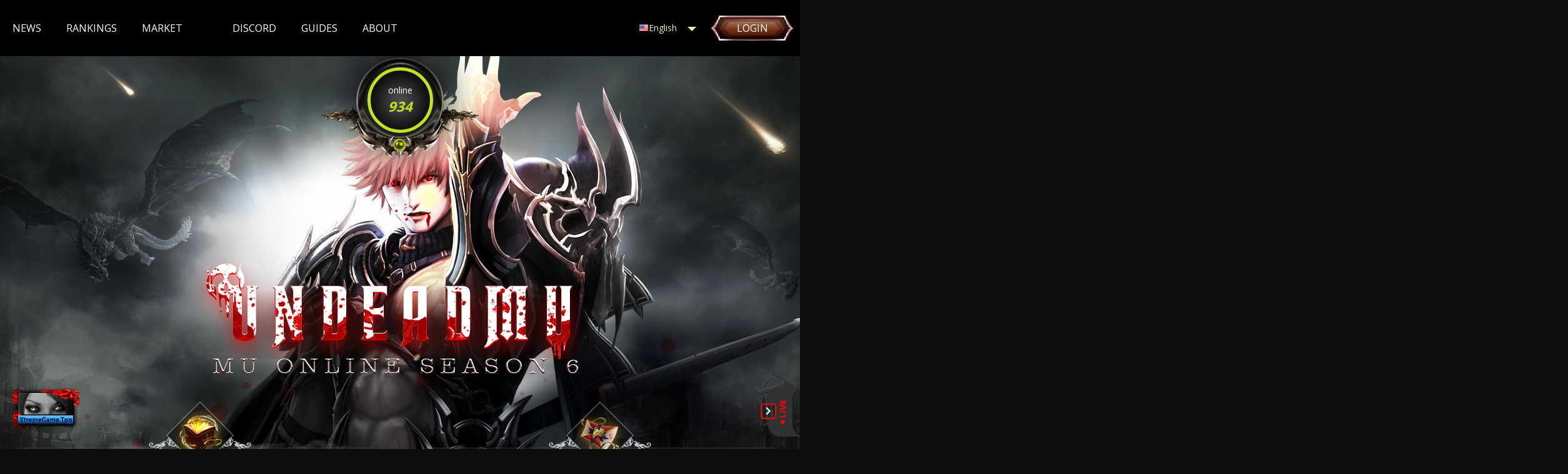

--- FILE ---
content_type: text/html; charset=UTF-8
request_url: https://mu-online.lv/guides/read/create-fruit/1066/
body_size: 19645
content:
<!DOCTYPE html>
<html lang="en">
<head>
    <meta charset="UTF-8">
	<!--[if lt IE 9]><script src="https://cdnjs.cloudflare.com/ajax/libs/html5shiv/3.7.3/html5shiv.min.js"></script><![endif]-->
    <meta name="author" content="Mu-online.lv Team. Url: https://mu-online.lv/. For contact use E-mail: info@mu-online.lv"/>
    <meta name="viewport" content="width=device-width, initial-scale=1">
    <meta name="keywords" content="Undedad MU, MU Online, MU Season 6, MU private server, reset server, muwar, avadonmu, phenixmu, MMORPG, Webzen MU, MU Online guides, MU items, MU events, Gens quests, WCoins, Goblin Points, mu online registration, best mu server, Latvian MU Online, high exp MU server, PVP server, top MU online, mu download"/>
    <meta name="description" content="⭐MuOnline game guides⭐, learn how make quests, wings, create rage fighter, skill tree, sockets combination, castle siege and much more ..."/>
    <meta property="og:title" content="MU Online Season 6 Game Guides | Tips, Quests, Wings & More"/>
    <meta property="og:image" content="https://mu-online.lv/assets/undead/images/cms_logo.png"/>
    <meta property="og:url" content="https://mu-online.lv/"/>
    <meta property="og:description" content="⭐MuOnline game guides⭐, learn how make quests, wings, create rage fighter, skill tree, sockets combination, castle siege and much more ..."/>
    <meta property="og:type" content="website">
	<meta name='facebook-domain-verification' content='lphl8sab8mxwyfwwxtvqrp7047sd1w' />
    <title>MU Online Season 6 Game Guides | Tips, Quests, Wings & More</title>
    <link rel="shortcut icon" href="https://mu-online.lv/assets/undead/images/favicon.ico"/>
	<link href="https://fonts.googleapis.com/css2?family=Open+Sans:wght@400;600;700;800&display=swap" rel="stylesheet">
    <link rel="stylesheet" href="https://mu-online.lv/assets/undead/css/bootstrap.min.css" type="text/css"/>
    <link href="https://mu-online.lv/assets/undead/css/slick.css" rel="stylesheet">
    <link href="https://mu-online.lv/assets/undead/css/style.css" rel="stylesheet">
	<link href="https://mu-online.lv/assets/undead/css/mobile-style.css" rel="stylesheet">
	<link href="https://mu-online.lv/assets/undead/css/dmncms.css" rel="stylesheet">
	<link href="https://mu-online.lv/assets/default_assets/css/guide.css?2" rel="stylesheet" type="text/css">
	<link href="https://mu-online.lv/assets/default_assets/css/font-awesome.min.css" rel="stylesheet" type="text/css">
    <link rel='stylesheet' href='https://mu-online.lv/assets/default_assets/css/font-awesome.min.css' type='text/css'>
<link rel='stylesheet' href='https://mu-online.lv/assets/default_assets/css/guide.css?3' type='text/css'>
<link rel='canonical' href='https://mu-online.lv/guides/read/create-fruit/1066/'>
<link href='https://mu-online.lv/assets/plugins/css/streamers.css' rel='stylesheet'>    <script src="https://mu-online.lv/assets/undead/js/jquery-3.5.1.min.js"></script>
    <script src="https://mu-online.lv/assets/undead/js/jquery-ui.min.js"></script>
	<script async src="https://pagead2.googlesyndication.com/pagead/js/adsbygoogle.js?client=ca-pub-2585280911388020" crossorigin="anonymous"></script>
	<!-- Google tag (gtag.js) -->
	<script async src="https://www.googletagmanager.com/gtag/js?id=UA-55015014-2"></script>
	<script>
	  window.dataLayer = window.dataLayer || [];
	  function gtag(){dataLayer.push(arguments);}
	  gtag('js', new Date());

	  gtag('config', 'UA-55015014-2');
	</script>
    <script async src='https://pagead2.googlesyndication.com/pagead/js/adsbygoogle.js?client=ca-pub-2585280911388020' crossorigin='anonymous'></script><script src='https://mu-online.lv/assets/plugins/js/streamers.js'></script></head>
<body class="page-body" style="height:0">
	<div id="exception"></div>
	<header class="header">
		<div class="header-wrapper">
			<div class="burger-menu btn-drop" data-class="header-wrapper-menu_h">
				<span></span>
				<span></span>
				<span></span>
			</div>
			<div class="header-wrapper-menu_h">
				<div class="header-wrapper-menu">
					<div class="header-wrapper_left">
						<ul class="header-menu" style="margin-right:20px;">
							<li><a href="https://mu-online.lv/">News</a></li>
							<li><a href="https://mu-online.lv/rankings">Rankings</a></li>
							<li><a href="https://mu-online.lv/market">Market</a></li>
						</ul>
					</div>
					<div class="header-wrapper_right">
						<ul class="header-menu" style="margin-left:20px;">
							<li><a href="https://discord.com/servers/mu-566607298672197642" target="_blank"><ion-icon name="logo-discord"></ion-icon> Discord</a></li>							<li><a href="https://mu-online.lv/guides">Guides</a></li>
							<li><a href="https://mu-online.lv/about">About</a></li>
						</ul>
					</div>
				</div>
			</div>
			<div class="header-wrapper_right-flex">
				<div class="langBlock">
											<div class="langBlock-active buttonDrop f16" data-class="langBlock-select">
							<span class="flag en"></span></i> English						</div>
						
					<div class="langBlock-select">
						<ul>
						<li><a href="#" id="lang_zh" title=" 汉语, 漢語" class="f16"><span class="nonactive flag zh"></span>&nbsp; 汉语, 漢語 (ZH)</a></li><li><a href="#" id="lang_vi" title="Việt Nam" class="f16"><span class="nonactive flag vi"></span>&nbsp;Việt Nam (VI)</a></li><li><a href="#" id="lang_ru" title="Русский" class="f16"><span class="nonactive flag ru"></span>&nbsp;Русский (RU)</a></li><li><a href="#" id="lang_pt" title="Português" class="f16"><span class="nonactive flag pt"></span>&nbsp;Português (PT)</a></li><li><a href="#" id="lang_lv" title="Latviešu" class="f16"><span class="nonactive flag lv"></span>&nbsp;Latviešu (LV)</a></li><li><a href="#" id="lang_he" title="עברית" class="f16"><span class="nonactive flag he"></span>&nbsp;עברית (HE)</a></li><li><a href="#" id="lang_es" title="Español" class="f16"><span class="nonactive flag es"></span>&nbsp;Español (ES)</a></li>						</ul>
					</div>
				</div>
				<div class="lkBlock">
										<div class="lkBlock-login">
						<a href="https://mu-online.lv/account-panel" class="button">Login</a>
					</div>
									</div>
			</div>
		</div>
	</header>
	<div class="radial-stat">
		<div class="circle-online">
			<div class="serverInfo">
				<span class="serverInfo__name">online</span>
				<span class="serverInfo__x">
					934				</span>
			</div>
			<div class="circlestat" data-dimension="125" data-width="4" data-fontsize="12" data-percent="233" data-fgcolor="#bee61f" data-bgcolor="#201f1f"></div>
		</div><!-- circle-online -->
	</div><!-- radial-stat -->
	<div class="containerWeb">
		<div class="logo bright">
			<a href="https://mu-online.lv/" class="bright"><img src="https://mu-online.lv/assets/undead/images/logo.png?3" alt="Logo"></a>
		</div>
		<div class="topButtons">
			<div class="row">
				<div class="col">
					<a href="https://mu-online.lv/registration" class="top-button top-reg">
						<span>Registration</span>	let’s do it!  righit now!					</a>
				</div>
				<div class="col">
					<a href="https://mu-online.lv/downloads" class="top-button top-download">
						<span>Download</span>	complete version					</a>
				</div>
			</div>
		</div>
	</div>
	<span class="clouds"></span>
	<main class="main">
		<div class="containerWeb"><script>
function showPopupScroll(n, t, i, r) {
    var u, o, f, e, s = r.href;
    u = parseInt(document.documentElement.clientWidth) / 2 - parseInt(t) / 2 + "px";
    o = parseInt(document.documentElement.clientHeight) / 2 + parseInt(document.body.scrollTop + document.documentElement.scrollTop) - parseInt(i) / 2 - 100 + "px";
    f = "height=" + i + ",width=" + t + ",top=200px,left=" + u + ",scrollbars=1, resizable=1";
    e = window.open(s, n, f);
    e.focus()
}
</script>

                			   <script>$(document).ready(function () {
				/*$('#itemcat div').each(function () {App.initializeTooltip($(this), true, 'warehouse/item_info');});*/
				$('.entry img[alt]').each(function () {var imageAlt = $(this).attr('alt');App.initializeTooltip($(this), false, 'tip'); if(imageAlt.length)$(this).attr('tip','<h1>'+imageAlt+'</h1>');});
			})</script>
			
                  
                     
                                <center><div style="word-wrap: break-word;"><p><table class="tb_item_list"><tr><td class="image" style="width:143px;"><a class="icon" onclick="showPopupScroll('Mob', 900, 900, this); return false;" href="https://mu-online.lv/guides/mob/y9m2" class="image "><img src="/img/mob/y9m2.webp?102747" onerror="this.src='/img/noimage.png';" style="width:95px;height:95px;max-width:95px;max-height:95px;margin-left:-16px;clip-path:inset(0px 14px 0px 13px);" alt="" width="62" height="97"></a></td><td class="name"><a onclick="showPopupScroll('Mob', 900, 900, this); return false;" href="https://mu-online.lv/guides/mob/y9m2">Chaos Goblin<font color=gray><br><font style='color:#3c8d81;'>Located in Noria, the Chaos Goblin Machine is used for crafting and upgrading items! The machine, which is managed by Goblins, is entirely powered with Jewels of Chaos. The machine is an ancient construction which converts jewels in order to manipulate, combine, and craft entirely new items! However, the technology isn't necessarily stable, and therefore it can occasionally destroy items during a combination. Either way, it will be one of the most useful NPCs in the game!</font><br>NPC</font></a><p style="color:#d2d2d2;text-align: justify; text-indent: 10px;">Located in <a style="text-decoration:none;font-weight: 400;" href="/guides/map/fim2">🧭 Noria</a>, the <a style="text-decoration:none;font-weight: 400;" href="/guides/read/chaos-goblin/1038/">👤 Chaos Goblin</a> Machine is used for crafting and upgrading items! The machine, which is managed by Goblins, is entirely powered with Jewels of Chaos. The machine is an ancient construction which converts jewels in order to manipulate, combine, and craft entirel...</p></td></tr></table><br><h3><span style='color:#ffffff'>Assembly prediction: Create Fruit</span></h3><div class='' style='color:#aaa;'>Regular Combination</div><div class='' style='color:#aaa;'>Tax rate: 3% (changed in real-time)</div><br><div class=''>Combining Success rate: 90%</div><div style='color:#666;'>Required space in inventory: 1×1</div><div class=''>Required zen: 3,090,000(3,000,000)<sup>*</sup></div><table class='guide_cm_table'><tbody><tr><td><div class="guide_st_items" style="margin:auto;filter:drop-shadow(2px 4px 6px black);display: inline-block;"><div class="square" style="margin-top:0px;margin-left:0px;width:32px;height:32px;" data-info="160001000000000000E000FFFFFFFFFF"><img src="/img/item/bwrv7mf.webp?14218"/></div><div class="square" style="margin-top:0px;margin-left:32px;width:32px;height:32px;" data-info="0F0001000000000000C000FFFFFFFFFF"><img src="/img/item/7x112mc.webp?14232"/></div></div><script>$(document).ready(function(){ $('div.square').each(function(){ App.initializeTooltip($(this),true,'warehouse/item_info'); }); });</script></td><td><img alt='MU arrow' src='/img/arrowl.png'/></td><td><div class="guide_st_items" style="margin:auto;filter:drop-shadow(2px 4px 6px black);display: inline-block;"><div class="square" style="margin-top:0px;margin-left:0px;width:32px;height:32px;" data-info="0F0001000000000000D000FFFFFFFFFF"><img src="/img/item/4yv3emi.webp?35508"/></div></div><script>$(document).ready(function(){ $('div.square').each(function(){ App.initializeTooltip($(this),true,'warehouse/item_info'); }); });</script></td></tr><tr><td><li><div class='' data-info='160001000000000000E000FFFFFFFFFF'>  <a style="text-decoration:none;font-weight: 400;" href="/guides/jewels">💎 Jewel of Creation</a></div></li><li><div class='' data-info='0F0001000000000000C000FFFFFFFFFF'>  <a style="text-decoration:none;font-weight: 400;" href="/guides/jewels">💎 Jewel of Chaos</a></div></li></td><td></td><td><li><span class=''>     <a style="text-decoration:none;font-weight: 400;" href="/guides/read/eng-fruit/1066/">🍅 ENG Fruit</a> <span style='color:#666'>()</span></span></li><li><span class=''>     <a style="text-decoration:none;font-weight: 400;" href="/guides/read/sta-fruit/1066/">🍅 STA Fruit</a>+1 <span style='color:#666'>()</span></span></li><li><span class=''>     <a style="text-decoration:none;font-weight: 400;" href="/guides/read/agi-fruit/1066/">🍅 AGI Fruit</a>+2 <span style='color:#666'>()</span></span></li><li><span class=''>     <a style="text-decoration:none;font-weight: 400;" href="/guides/read/str-fruit/1066/">🍅 STR Fruit</a>+3 <span style='color:#666'>()</span></span></li><li><span class=''>     <a style="text-decoration:none;font-weight: 400;" href="/guides/read/cmd-fruit/1066/">🍅 Cmd Fruit</a>+4 <span style='color:#666'>()</span></span></li></td></tr></tbody></table><div style='padding:3px 10px;color:#aa00aa'>Opt can add Talisman of Luck</div><div class='guide_cm_bad'>Notice that when you fail to combine the items you can lose the items</div><div class='guide_cm_good'></div><br></p><p>&nbsp;</p></div></center>

                    
                   
                    
</div>
<div class="containerweb">
		<div class="to-top">
		<span class="toTop"></span>
	</div>
	<div class="footerMenu flex">
		<div class="footerMenu-block">
			<ul class="f-menu">
				<li><a href="https://mu-online.lv/">News</a></li>
				<li><a href="https://mu-online.lv/registration">Registration</a></li>
				<li><a href="https://mu-online.lv/rankings">Rankings</a></li>
				<li><a href="https://mu-online.lv/downloads">Downloads</a></li>
			</ul>
		</div>
		<div class="footerMenu-block">
			<ul class="f-menu">
				<li><a href="https://mu-online.lv/market">Market</a></li>
				<li><a href="https://mu-online.lv/rules">TOS</a></li>
				<li><a href="https://mu-online.lv/policy">Privacy Policy</a></li>
				<li><a href="https://mu-online.lv/rules">Rules</a></li>
				<li><a href="https://mu-online.lv/about">About</a></li>
			</ul>
		</div>
		<div class="footerMenu-block">
			<ul class="f-menu">
			<li><a href="https://forum.mu-online.lv" target="_blank"><ion-icon name="logo-outline"></ion-icon> Forum</a></li>			<li><a href="https://www.facebook.com/MuLvOnline" target="_blank"><ion-icon name="logo-facebook"></ion-icon> Facebook</a></li>			<li><a href="https://www.tiktok.com/@muonlinelv" target="_blank"><ion-icon name="logo-tiktok"></ion-icon> TikTok</a></li>			<li><a href="https://discord.com/servers/mu-566607298672197642" target="_blank"><ion-icon name="logo-discord"></ion-icon> Discord</a></li>			<li><a href="https://www.youtube.com/@kaspis4080" target="_blank"><ion-icon name="logo-youtube"></ion-icon> YouTube</a></li>			<li><a href="https://twitter.com/kaspis4080" target="_blank"><ion-icon name="logo-twitter"></ion-icon> Twitter</a></li>									</ul>
		</div>

	</div>
</div>
</main>
<footer class="footer">
	<div class="container">
		<div class="footerBottom flex-c">
			<div class="footerBottom-block footerBottom-block-20">
				<div class="f-info">
					<p>Copyright 2026 &copy; Undedad MU</p>
					<span>Powered By <a href="https://mu-online.lv/" target="_blank">Undedad MU</a></span>
				</div>
			</div>
			<div class="footerBottom-block footerBottom-block-60">
				<div class="f-logo">
					<a href="https://mu-online.lv/"><img src="https://mu-online.lv/assets/undead/images/logo-footer.png?1"alt=""></a>
				</div>
			</div>
			<div class="footerBottom-block footerBottom-block-20">
				<div class="templ flex-c-c">
					<i class="templ-icon"></i>
					<span>Designed by <a href="https://dkarts.studio/" target="_blank">DKarts.Studio</a> <br>
						for <a href="https://templstock.com/en/" target="_blank">Templstock.com</a></span>
				</div>
			</div>
		</div>
	</div>
</footer>

<span style='filter:opacity(0);'>red dragon mu online, mu top 200, xtremetop100 mu online, mu origin 1, muonline s18, mu online server 2024, real mu online, season 2 mu, muu online, mu 2024 online, mu season 5, top mu online, mu legend wemix, mu.lv, mu online web zen, mu origin 3 global, mu online 0.97, mu online s16, mu online origin 3, mu online season 16, mu online latvia, bk mu online, mu season 14, wemix mu legend, mu kundun, dream mu, giant mu online, mu online s18, golden soldier mu online, top mu online season 3, mu season 16, mu global download, mu online 3d, sculpture mu online, seed mu online, mu online top 100, mu online 3, evomon mu online, mu season 16 x9999, mu season 18, easy munovo, bull fighter mu online, mu online steam, mu online 97d 99i, mu online zen, muwar, mu 3 online, mu online download, muonline 2024, gray aida mu online, mu online 97d, pandora mu online, kalima mu online, crywolf mu online, mu online season 1, mu online original, staff mu online, arkania mu online, mu online ruud, mu online s4, mu legend private server, mu lorencia, muonline season 19, pandora pick mu online, new server mu online, mu online s5, archer mu online, dark knight mu online, satyros mu online, top server mu online, stardust mu online, mmorpg mu, web mu online, mu legend global, mu online top 10, mu online s17, mu online 17, soul mu online, mu online private, legend mu online, global mu online, mu season 17, mu online season 3, muonlinefanz, nars mu online, mu online shop, mu 2 online, mu online, mu online s15, autopot mu online, mu dragon s17, mu9999, mu online servidores, mu servers, guiamuonline, ferea mu online, mu online x100, servers de mu online 2022, mu legend server, gtop100 mu online, mu online servers, slayer mu online, bless mu online, mu legend private server 2024, gamemu, mu facil de jogar, mu quyen nang ss6, mu legend, blessmu, metal balrog mu online, mu server top 100, mu online 2021, mu legend download, kundun mu online, web zen mu, muonline 2023, mu online slayer, balrog mu online, top servidores de mu online, mu legend steam, mmorpg mu online, mu online 2003, mu online x9999, mu online xtremetop100, mu online s17 server, season 16 mu, wooden beast mu online, mu online 99d, kubera mine mu online, mu online season 17, mu online rpg, mu online 9999, mu online play, dk mu online, mu online x99999, mu bless online, mu legend 2</span><a href='https://xtremegame.top/' target='_blank' class='' style='position:fixed;z-index:2000;bottom:0;left:0;width:131px;height:99px;'><img src='https://xtremegame.top/button.php?u=muwar-114&buttontype=static'  alt='XtremeGame Top' /></a><div class='live-viewer hidden-xs' id='stream-view'><table><tr><td class='fist' id='extend-stream'><i class='fa fa-chevron-right' aria-hidden='true' id='icon-status'></i></td></tr></table></div>
<div id="overlay"></div>
<div id="select_server">
	<div class="modal-header">
		<h2>Select Server</h2>
		<a class="close" href="javascript:;"></a>
	</div>
	<div style="margin: 20px;">
		<div class="alert alert-primary" role="alert">Currently this is only one server.</div>	</div>
</div>
<a data-modal-div="select_server" href="#" id="server_click" style="display: hidden;"></a>
<div id="loading"><img src="https://mu-online.lv/assets/undead/images/ajax-loader.gif" alt=""/> Loading...</div>




<script src="https://mu-online.lv/assets/undead/js/bootstrap.min.js"></script>
<script src="https://mu-online.lv/assets/undead/js/jed.js"></script>
<script src="https://mu-online.lv/assets/undead/js/jquery.leanModal.min.js"></script>
<script src="https://mu-online.lv/assets/undead/js/jquery.tooltip.js"></script>
<script src="https://mu-online.lv/assets/undead/js/slick.min.js"></script>
<script src="https://mu-online.lv/assets/undead/js/ejs.js"></script>
<script src="https://mu-online.lv/assets/undead/js/helpers.js"></script>
<script src="https://mu-online.lv/assets/undead/js/app.js"></script>
<script src="https://mu-online.lv/assets/undead/js/circle-js.js"></script>
<script src="https://mu-online.lv/assets/undead/js/global.js?v=1"></script>
<script type="text/javascript">
    var DmNConfig = {
        base_url: 'https://mu-online.lv/',
        tmp_dir: 'undead',
        currenttime: 'Jan 31, 2026 08:40:04',
        ajax_page_load: 0,
		timers: [{"name":"Pandora","left":596,"time":"08:50","id":53},{"name":"Illusion Temp","left":1196,"time":"09:00","id":44},{"name":"Auction","left":1196,"time":"09:00","id":50},{"name":"Raklion","left":2096,"time":"09:15","id":40},{"name":"Coupon","left":3296,"time":"09:35","id":54},{"name":"Kanturu","left":4796,"time":"10:00","id":45},{"name":"Silent","left":4796,"time":"10:00","id":30},{"name":"Chaos Castle","left":4796,"time":"10:00","id":41},{"name":"New Year","left":5096,"time":"10:05","id":5},{"name":"Rabbit","left":5696,"time":"10:15","id":6},{"name":"Summer","left":6296,"time":"10:25","id":7},{"name":"Santa Village","left":7796,"time":"10:50","id":8},{"name":"Blood Castle","left":11996,"time":"12:00","id":42},{"name":"Underground F","left":12296,"time":"12:05","id":1},{"name":"Boss Battle I","left":12896,"time":"12:15","id":23},{"name":"Red Dragon","left":12896,"time":"12:15","id":2},{"name":"Golden Corps","left":13496,"time":"12:25","id":3},{"name":"Castle Deep","left":13796,"time":"12:30","id":36},{"name":"Horses","left":13796,"time":"12:30","id":26},{"name":"White Wizard","left":14996,"time":"12:50","id":4},{"name":"Devil Square","left":15596,"time":"13:00","id":43},{"name":"Golden Coloss","left":17096,"time":"13:25","id":21},{"name":"Chicken in Lo","left":19196,"time":"14:00","id":19},{"name":"Chicken in No","left":19197,"time":"14:00","id":20},{"name":"Goblins","left":20996,"time":"14:30","id":29},{"name":"Boss Medusa","left":22796,"time":"15:00","id":9},{"name":"Pandora Mine ","left":26096,"time":"15:55","id":33},{"name":"Moss Merchant","left":27296,"time":"16:15","id":52},{"name":"Monkeys","left":28196,"time":"16:30","id":28},{"name":"Merchant Zyro","left":31496,"time":"17:25","id":22},{"name":"Boss Battle I","left":34496,"time":"18:15","id":24},{"name":"Goats","left":35396,"time":"18:30","id":27},{"name":"Protect Acher","left":35396,"time":"18:30","id":17},{"name":"Survivor Aren","left":37256,"time":"19:01","id":39},{"name":"CryWolf","left":38096,"time":"19:15","id":35},{"name":"4th","left":38396,"time":"19:20","id":32},{"name":"5th","left":41996,"time":"20:20","id":31},{"name":"King of MU Ev","left":44996,"time":"21:10","id":37},{"name":"King of MU","left":44996,"time":"21:10","id":15},{"name":"Marathon","left":48296,"time":"22:05","id":51},{"name":"PvP Champions","left":55196,"time":"00:00","id":49},{"name":"Imperial Guar","left":55196,"time":"00:00","id":55},{"name":"Boss Battle I","left":55736,"time":"00:09","id":25},{"name":"BattleRoyale","left":98396,"time":"12:00","id":46},{"name":"Battle Royale","left":98396,"time":"12:00","id":16},{"name":"(Maintenance)","left":123296,"time":"18:55","id":34},{"name":"Evomons","left":181196,"time":"11:00","id":18},{"name":"TvT Event","left":193796,"time":"14:30","id":47},{"name":"Boss Lord Sil","left":218996,"time":"21:30","id":14},{"name":"Boss Core Mag","left":305396,"time":"21:30","id":13},{"name":"GvG Event","left":369596,"time":"15:20","id":48},{"name":"Boss God of D","left":391796,"time":"21:30","id":12},{"name":"Boss Nix","left":478196,"time":"21:30","id":11},{"name":"Castle Siege","left":559196,"time":"20:00","id":38},{"name":"Boss Lord of ","left":564596,"time":"21:30","id":10}]    };

    $(document).ready(
        App.initialize,
                App.locale = {"messages":{"":{"domain":"messages","lang":"en","plural-forms":"nplurals=2; plural=(n != 1);"},"Reset configuration for this server not found.":[""],"Reset function is disabled for this server":[""],"Character not found.":[""],"Item requirement already skipped.":[""],"Item requirement already completed.":[""],"This item cannot be skipped.":[""],"You have insufficient amount of %s":[""],"Item skipped.":[""],"Item not found.":[""],"Please login into website.":[""],"Item not found in web warehouse.":[""],"Item found and removed.":[""],"Item not found in config.":[""],"Grand Reset configuration for this server not found.":[""],"Grand Reset function is disabled for this server":[""],"Please logout from game.":[""],"Only positive values allowed in":[""],"Strength":[""],"Agility":[""],"Energy":[""],"Vitality":[""],"Command":[""],"Level Up Points":[""],"Stats Have Been Successfully Added.":[""],"Invalid location selected.":[""],"Character successfully teleported.":[""],"Your lvl, or grand resets are too low.":[""],"Your master level and master class have been restored.":[""],"You don't have master level points":[""],"You are not allowed to recover master level.":[""],"Your master key has been send to your email.":[""],"Unable to recover master key.":[""],"Invalid email confirmation code":[""],"Email address successfully updated.":[""],"Confirmation code does not exist in database.":[""],"You didn't select from where you want to send zen":[""],"You didn't select to where you want to send zen":[""],"Amount of zen you insert is invalid.":[""],"You can't send zen from %s to %s":[""],"Amount of zen in your web wallet is too low.":[""],"Amount of zen in your warehouse is too low.":[""],"Amount of zen on %s is too low.":[""],"Max zen than can be send to warehouse is %s":[""],"Your warehouse zen limit exceeded. Try to transfer lower amount.":[""],"Max zen than can be send to character is %s":[""],"Your character zen limit exceeded. Try to transfer lower amount.":[""],"Zen was successfully transferred.":[""],"You don't have online time on this server":[""],"Unable to exchange online time":[""],"Invalid Character":[""],"Please select option for exchange.":[""],"Invalid exchange option selected.":[""],"You have insufficient amount of coins.":[""],"Coins successfully exchanged To %s.":[""],"Unable to remove lucky coins from inventory.":[""],"Please open your warehouse in game first.":[""],"Configuration element not found.":[""],"Please enter coupon code.":[""],"Coupon code not found.":[""],"Coupon code already used.":[""],"Cannot activate coupon by yourself.":[""],"You have already activated this coupon.":[""],"Coupon successfully activated.":[""],"You are already logged in. Please logout first.":[""],"You have reached max failed login attemts, please come back after 15 minutes.":[""],"You haven't entered a username.":[""],"You haven't entered a password.":[""],"The username you entered is invalid.":[""],"The password you entered is invalid.":[""],"Please select proper server.":[""],"Your account is blocked until %s, reason: %s":[""],"Your account is blocked permanently. Reason: %s":[""],"Please activate your account first. <a id=\"repeat_activation\" href=\"%s\">Did not receive activation email?<\/a>":[""],"You have logged in successfully.":[""],"Wrong username and\/or password.":[""],"Registration settings has not yet been configured.":[""],"Account password not match. Please logout and login again.":[""],"Server Changed.":[""],"You have not created account on this server. Please logout and create.":[""],"Invalid server selected.":[""],"You haven't entered your current password.":[""],"The current password you entered is wrong.":[""],"You haven't entered your new password.":[""],"The new password you entered is invalid.":[""],"You haven't entered new password-repetition.":[""],"The two passwords you entered do not match.":[""],"New password cannot be same as old!":[""],"Your password was successfully changed.":[""],"You've been logged out for security reasons!":[""],"Password could not be updated.":[""],"You haven't entered your current email.":[""],"You have entered an invalid email-address.":[""],"Email-address is wrong for this account.":[""],"Please check your current mail-box for confirmation link.":[""],"Unable to write confirmation code into database.":[""],"You haven't entered your new email-address.":[""],"This email-address is already used.":[""],"Please check your new mail-box for confirmation link.":[""],"Invalid payment method.":[""],"Invalid amount of %s":[""],"Voting require character.":[""],"Your character total level sum need to be atleast":[""],"Your character total res sum need to be atleast":[""],"Voting link not found.":[""],"Thank You, we will review your vote and reward you.":[""],"Already voted. Next vote after %s":[""],"Vote was successful. You have received %d %s":[""],"Unable to log vote. Please try again latter":[""],"Unable to validate vote. Please try again after few minutes.":[""],"Invalid voting link.":[""],"Module disabled.":[""],"Reset Disabled":[""],"Before reset please remove your equipped items.":[""],"You will be able to reset at %s":[""],"Your have insufficient amount of zen. Need: %s":[""],"Your lvl is too low. You need %d lvl.":[""],"Your master lvl is too low. You need %d lvl.":[""],"Your character has been successfully reseted.":[""],"Unable to reset character.":[""],"Your resets is too low. You need %d resets.":[""],"GrandReset Disabled":[""],"Invalid level reward id.":[""],"Level reward not found.":[""],"Character lvl is too low required %d lvl":[""],"Character master lvl is too low required %d lvl":[""],"Reward was already claimed with this character.":[""],"Referral reward was claimed successfully.":[""],"Invalid referral reward id.":[""],"Referral reward not found.":[""],"Character reset is too low required %d reset":[""],"Character grand reset is too low required %d grand reset":[""],"Reward can be claimed only once. It was already claimed by different character.":[""],"You can not claim rewards for own accounts.":[""],"You are not a murder.":[""],"Your murders have been successfully reseted.":[""],"WCoins":[""],"Unable to load wcoins":[""],"Stats successfully reseted.":[""],"Reset Stats Disabled":[""],"Your class is not allowed to reset skilltree.":[""],"SkillTree successfully reseted.":[""],"Unable to reset skilltree.":[""],"Reset SkillTree Disabled":[""],"Please select one of options.":[""],"Character inventory successfully cleared.":[""],"Please select level.":[""],"Invalid level selected.":[""],"You will exceed max level allowed: %d, please try to buy lower level.":[""],"Character level updated.":[""],"Unable to update character level.":[""],"Please enter amount of points.":[""],"Minimal points value: %d points.":[""],"Character statpoints updated.":[""],"Unable to update character statpoints.":[""],"Your character already is GameMaster.":[""],"Character successfully promoted to GameMaster.":[""],"Unable to update character gm status.":[""],"This character is not allowed to change class.":[""],"Invalid class selected":[""],"You already have this class.":[""],"Level too low required %d level":[""],"MasterLevel too low required %d level":[""],"Resets too low required %d resets":[""],"Resets too high max %d resets":[""],"GrandResets too low required %d resets":[""],"GrandResets too high max %d resets":[""],"Please unmount horse.":[""],"Please unmount raven.":[""],"Change class limit reached.":[""],"Please complete all required items.":[""],"Character class successfully changed.":[""],"You are not allowed to use this class.":[""],"Before changing class please remove your equipped items.":[""],"Old name can not be empty.":[""],"New name can not be empty.":[""],"Character Name can be 2-%d chars long!":[""],"New name can not be same as old.":[""],"Old character not found on your account.":[""],"You are not owner of this character.":[""],"Character with this name already exists.":[""],"You are not allowed to change name while you are in guild.":[""],"Found forbidden word in new character name please fix it.":[""],"Character Name Successfully Changed.":[""],"Minimal exchange rate is %d %s":[""],"WCoins successfully exchanged.":[""],"Unable to exchange Wcoins":[""],"This module has been disabled.":[""],"Unable to checkout please try again.":[""],"Paypal package not found.":[""],"Paycall package not found.":[""],"You have successfully hidden your chars":[""],"You char hide time has been extended":[""],"You have successfully hidden your chars PK stats":[""],"Express Chekout Api Has Been Disabled.":[""],"Purchase %d virtual game currency":[""],"CuentaDigital Package Not Found.":[""],"2Checkout Package Not Found.":[""],"PagSeguro Package Not Found.":[""],"Purchase %d %s for %s %s":[""],"Interkassa package not found.":[""],"Please select valid bank.":[""],"Please enter refference number.":[""],"Thank You, your request was successfull.":[""],"Your request is still being reviewed.":[""],"Refference number was already registered.":[""],"Your request will be reviewed and approved manually.":[""],"News article not found.":[""],"Invalid Guild":[""],"Please enter username.":[""],"The username\/email you entered is invalid.":[""],"The username\/email you entered doesn't exists.":[""],"Invalid captcha, Please check slider position.":[""],"Incorrect security image response.":[""],"Please select valid secret question.":[""],"You haven't entered an secret answer.":[""],"The 'Lost Password'-function was already used for this account less than 10 minutes ago.":[""],"Wrong secret question and\/or answer.":[""],"Unable To Load User Info.":[""],"An eMail was sent to your eMail-adress containing information on how to retrieve a new password.":[""],"Invalid lost password reminder code.":[""],"You haven't entered the password-repetition.":[""],"Your password was changed to: <b>%s<\/b>":[""],"Lost Password reminder code does not exist in database.":[""],"Slots purchased successfully.":[""],"Invalid item.":[""],"You can not purchase own item.":[""],"Want to remove it?":[""],"Item will be available for purchase on %s":[""],"You have insufficient amount of %d in your WebWallet.":[""],"Item not found in our database.":[""],"You have bought new item successfully.":[""],"This item is already sold.":[""],"This item is already removed.":[""],"This item doesn't belong to you.":[""],"You will be allowed to remove this item after it will expire.":[""],"Item will be available for restore on %s":[""],"Item has been successfully removed from market.":[""],"No images found":[""],"Please enter coupon amount":[""],"Only positive values allowed in amount":[""],"Please enter code count":[""],"Only positive values allowed in code count":[""],"Not enough coins for today.":[""],"Not enought coins for this code count.":[""],"Only partners can access this panel":[""],"Invalid BanList Selected":[""],"Unable to load ranking data.":[""],"Invalid ranking selected.":[""],"Invalid server.":[""],"Invalid server":[""],"Please enter search string":[""],"Search string should be atleast 2 characters long":[""],"The username you entered is already taken.":[""],"You haven't entered an email-address.":[""],"The email-address you entered is already in use.":[""],"The email domain is not allowed please try other like %s":[""],"You haven't selected secret question.":[""],"You haven't accepted rules.":[""],"The referrer id you entered is invalid.":[""],"The referrer you entered doesn't exists.":[""],"Incorrect ID Number.":[""],"Your account has been successfully created.":[""],"Please check your email for account activation.":[""],"There was an error creating your account. Please try again later.":[""],"Invalid account activation code.":[""],"Activation code doesn't exist in our database.":[""],"This account is already activated.":[""],"Account succesfully activated. You can now login.":[""],"Unable to activate account.":[""],"Account validation not required":[""],"The email-address you entered is already activated.":[""],"The email-address you entered not found in our database.":[""],"Account activation email was successfully sent.":[""],"No Sets Found":[""],"Invalid category":[""],"Please Login":[""],"No Items Found":[""],"Invalid Category":[""],"This item is disabled on this server.":[""],"This item doen't exist in our database.":[""],"Invalid Items.":[""],"Please select element type":[""],"Wrong Element Level":[""],"Please choose different wing options":[""],"Wing main element max lvl is 15":[""],"Wing additional #0 element max lvl is 15":[""],"Wing additional #1 element max lvl is 3":[""],"Wing additional #2 element max lvl is 3":[""],"Wing additional #3 element max lvl is 3":[""],"Wing additional #4 element max lvl is 3":[""],"Please select atleast one pentagram slot":[""],"Please select socket":[""],"You are not allowed to use this payment method.":[""],"Invalid harmony value selected.":[""],"Max item level allowed %s":[""],"Max item option allowed %s":[""],"Max exellent options allowed %s":[""],"Please choose only ancient or only excelent options.":[""],"Please choose only socket or only excelent options.":[""],"Please choose only ancient or only harmony options.":[""],"Invalid mastery bonus option.":[""],"Thank You, for your purchase.":[""],"Your item was moved into warehouse.":[""],"Your item was added to cart.":[""],"Error wrong  sending type.":[""],"Module Disabled.":[""],"Item successfully removed from cart.":[""],"Please free up space in your warehouse.":[""],"%d was not added to warehouse.":[""],"Your items was moved into warehouse.":[""],"Please select atleast one item.":[""],"Invalid Harmony Option":[""],"Invalid Harmony Value":[""],"Invalid Socket Option":[""],"You have successfully purchased vip package.":[""],"Other vip plan is still active, please wait until it will expire.":[""],"Your not allowed to purchase vip package before expiring.":[""],"Invalid vip package selected.":[""],"Please enter ticket subject.":[""],"Please select ticket department.":[""],"This department requires payment of %d %s":[""],"Please select ticket priority.":[""],"Please enter ticket text.":[""],"Please select character":[""],"Max 3 files allowed":[""],"No upload file specified.":[""],"Invalid file mime type allowed: gif, jpeg, jpg, jpe, png, txt, pdf":[""],"One of files was too big allowed: %s":[""],"Upload failed.":[""],"File upload disabled.":[""],"You are not allowed to create more than one ticket per 15 minutes.":[""],"Ticket was successfully submited.":[""],"Ticket not found.":[""],"Please enter reply text.":[""],"You are not allowed reply more than once per 5 minutes.":[""],"You have successfully replied your ticket.":[""],"This ticket is already resolved.":[""],"Ticket resolved successfully.":[""],"You have %d new ticket replies. <a href=\"%s\">Click To View<\/a>":[""],"Transfer character configuration for this server not found.":[""],"Transfer character module has been disabled for this server.":[""],"Character successfully transfered.":[""],"All character slots are used. Please remove some character.":[""],"Character is in game.":[""],"Please enter price.":[""],"Please select payment method.":[""],"Invalid payment type.":[""],"Max price can be %d %s":[""],"Your not allowed to use this payment type":[""],"Jewel Of Chaos":[""],"Jewel Of Bless":[""],"Jewel Of Soul":[""],"Jewel Of Life":[""],"Jewel Of Creation":[""],"Jewel Of Harmony":[""],"Please select time.":[""],"Please select valid character.":[""],"You can't sell more than %d items in one day.":[""],"For highlighting item you need %d %s":[""],"You are not allowed to sell items without serial. Item Serial: %s":[""],"You are not allowed to sell items purchased in webshop.":[""],"You are only allowed to sell items with max %d exe options.":[""],"Item successfully sold.":[""],"Unable to sell item.":[""],"Item successfully transfered to game warehouse.":[""],"Item successfully transfered to web warehouse.":[""],"Transfer of items to web warehouse not allowed.":[""],"Item successfully removed from warehouse.":[""],"Item deletion disabled.":[""],"Offline":[""],"Online":[""],"Module Disabled":[""],"Select Server:":[""],"Click To Select":["Choose"],"Next Cache Time %s":[""],"Cached Moment Ago":[""],"Unknown Class":[""],"Member":[""],"BattleMaster":[""],"Assistant Guild Master":[""],"Guild Master":[""],"Duprian":[""],"Vanert":[""],"Unknown":[""],"*Hero*":[""],"Hero lvl 2":[""],"Hero lvl 1":[""],"Commoner":[""],"PK lvl 1":[""],"Murder":[""],"*Phonoman*":[""],"Day":[""],"Days":[""],"What is your mother`s maiden name?":[""],"What was the name of your first school?":[""],"Who is your favorite super hero?":[""],"What is the name of your first pet?":[""],"What was your favorite place to visit as a child?":[""],"Who is your favorite cartoon character?":[""],"What was the first game you played?":[""],"What was the name of your first teacher?":[""],"What was your favorite TV show as a child?":[""],"What city was your mother born in?":[""],"Facebook":[""],"Level":[""],"If":[""],"Until":[""],"Ability will increase by":[""],"time(s)":[""],"Ability will increase":[""],"Skill delay will be reduced by":[""],"stats are increased by":[""],"(x)":[""],"the speed of using MUUN skills is increased by":[""],"the damage of attack skills is increased by":[""],"Level Max":[""],"Life: ":[""],"skill":[""],"Mana":[""],"(Luck(success rate of Jewel of Soul +25%)":[""],"Luck(critical damage rate +5%)":[""],"Additional Defense Rate":[""],"Max AG increase by":[""],"Automatic Hp Recovery":[""],"Additional Wizardy Dmg":[""],"Automatic HP recovery":[""],"Additional Damage":[""],"Additional Defense":[""],"Increase Wizardy Dmg +2%":[""],"Attack":[""],"Defense":[""],"Increases final damage by 10%":[""],"Absorbs 10% of final damage":[""],"Fenrir +Illusion":[""],"Bonus Socket Option":[""],"Elemental DEF":[""],"Lv":[""],"Increase by":[""],"Elemental Damage Increase":[""],"Elemental Attack Success Rate Increase":[""],"Elemental Defense Success Rate Increase":[""],"Elemental Damage (II) Increase":[""],"Elemental Defense (II) Increase":[""],"Elemental Attack Success Rate (II) Increase":[""],"Elemental Defense Success Rate (II) Increase":[""],"Fire Element":[""],"Water Element":[""],"Earth Element":[""],"Wind Element":[""],"Darkness Element":[""],"Invalid Elements":[""],"Slot of Anger":[""],"None":[""],"Errtel of Anger":[""],"Slot of Blessing":[""],"Errtel of Blessing":[""],"Slot of Integrity":[""],"Errtel of Integrity":[""],"Slot of Divinity":[""],"Errtel of Divinity":[""],"Slot of Gale":[""],"Errtel of Gale":[""],"Rank Option":[""],"Socket":[""],"No item application":[""],"Mastery Bonus Options":[""],"Damage Decrease":[""],"Increase all stats":[""],"Fire":[""],"Water":[""],"Ice":[""],"Wind":[""],"Lightning":[""],"Earth":[""],"Increase Strength":[""],"Increase Stamina":[""],"Set Item Option Info":[""],"2Set Effect":[""],"3Set Effect":[""],"4Set Effect":[""],"Can be used by all classes":[""],"Can be equipped by ":[""],"Exc. ":[""],"Ancient":[""],"Expiration Day":[""],"Expirable Item":[""],"Rank Errtel.":[""],"Serial":[""],"Previous":[""],"Next":[""],"The password you entered is too short. Minimum length %d":[""],"The password you entered is too long. Maximum length %d":[""],"Password should contain atleast one lowercase letter.":[""],"Password should contain atleast one uppercase letter.":[""],"Password should contain atleast one number.":[""],"Password should contain atleast one symbol.":[""],"Low":[""],"Medium":[""],"High":[""],"Urgent":[""],"Open":[""],"Closed":[""],"Hold":[""],"Resolved":[""],"Spam":[""],"Working":[""],"News":[""],"Announcement":[""],"Event":[""],"Update":[""],"Private":[""],"Sergant":[""],"Lieutenant":[""],"Officer":[""],"Guard Prefect":[""],"Knight":[""],"Superior Knight":[""],"Knight Commander":[""],"Baron":[""],"Viscount":[""],"Count":[""],"Marquis":[""],"Duke":[""],"Grand Duke":[""],"Undefined":[""],"EMPTY (No Mounting Socket)":[""],"Found unknown item in warehouse please remove it first. Slot: %d":[""],"Not Protected":[""],"Protected":[""],"Siege Period Is Overs":[""],"Guild Registration":[""],"Idle":[""],"Mark Registration":[""],"Castle Preparation":[""],"Siege Warfare":[""],"Truce Period":[""],"Found unknown item in inventory please remove it first. Slot: %d":[""],"Please free up space in your inventory.":[""],"Plugin configuration not found.":[""],"No rewards found.":[""],"Reward not found.":[""],"Insufficient growth points.":[""],"Reward already claimed.":[""],"Invalid character.":[""],"WCoins configuration not found":[""],"GoblinPoint configuration not found":[""],"Reward successfully claimed":[""],"Please login first!":[""],"Character for reward":[""],"Get Reward":[""],"My":[""],"Growth Points":[""],"Rewards":[""],"Action":[""],"GoblinPoint":[""],"Zen":[""],"Ruud":[""],"Vip":[""],"Claimed":[""],"Claim Reward":[""],"More growth points required":[""],"Do Nothing":[""],"Collect Zen":[""],"Collect Ruud":[""],"Collect WCoins":[""],"Collect GoblinPoints":[""],"Vote":[""],"Donate":[""],"Kill Monsters":[""],"Kill Players":[""],"Collect Items":[""],"Master Level":[""],"Reset":[""],"Grand Reset":[""],"Refer a friend":[""],"BloodCastle":[""],"DevilSquare":[""],"ChaosCastle":[""],"IllusionTemple":[""],"Duels":[""],"Gens":[""],"Buy Shop Item":[""],"Sell Market Item":[""],"Complete Achievements":[""],"Maxed Out":[""],"Online Time":[""],"Vote for Server":[""],"Complete Donations":[""],"Upgrade Level":[""],"Upgrade Master Level":[""],"Reset Character":[""],"Grand Reset Character":[""],"Refer friend to server":[""],"Get Score in BloodCastle":[""],"Get Score in DevilSquare":[""],"Win in ChaosCastle":[""],"Kill players in IllusionTemple":[""],"Win Duels":[""],"Get Gens Contribution":[""],"Spend Time In Game":[""],"Invalid character":[""],"Character level required: %d":[""],"Character master level required: %d":[""],"Character resets required: %d":[""],"Character grand resets required: %s":[""],"Character zen required: %s":[""],"Character Ruud required: %s":[""],"No achievements found.":[""],"Invalid achievement":[""],"Please complete achievement first.":[""],"Rewards successfully claimed.":[""],"Completed achievement: %s":[""],"Not enough zen in inventory":[""],"Missing some of items in inventory":[""],"BC configuration not found":[""],"DS configuration not found":[""],"CC configuration not found":[""],"IT configuration not found":[""],"Duels configuration not found":[""],"Minimum Level Required: %d":[""],"Minimum Master Level Required: %d":[""],"Minimum Resets Required: %d":[""],"Minimum GrandResets Required: %d":[""],"This achievement is limited to 3 characters":[""],"Achievements not unlocked":[""],"Achievement not found.":[""],"User achievement not found.":[""],"Not enough zen in inventory.":[""],"Completed":[""],"Character %s":[""],"Sell Character":[""],"Sale History":[""],"Information":[""],"Class":[""],"Resets":[""],"Grand Resets":[""],"PK Level":[""],"Location":[""],"Commands":[""],"Guild":[""],"Gens Family":[""],"Price":[""],"Expires On":[""],"Buy Now":[""],"Inventory":[""],"Expanded Inventory %d":[""],"Personal Store":[""],"Character":[""],"Merchant":[""],"Price + Tax":[""],"No Characters Found.":[""],"Character History":[""],"Character Market":[""],"Status":[""],"Merchant Char":[""],"Character For Sale":[""],"Selling Period":[""],"Payment Type":[""],"No characters found.":[""],"Achievement List":[""],"Rankings":[""],"Requirements":[""],"Any":[""],"All Items Collected.":[""],"Required":[""],"Check Status":[""],"Items":[""],"Res":[""],"View":[""],"Unlock":[""],"Achievements":[""],"Name":[""],"Points":[""],"Achievements Completed":[""],"No players found":[""],"Character List":[""],"Reload Status":[""],"Invalid BaoKim package.":[""],"Order not found.":[""],"No WaletOne Packages Found.":[""],"No BaoKim Packages Found.":[""],"Your payment has cenceled.":[""],"Thank you for your purchase.":[""],"Unknown guid: ":[""],"T_InGameShop_Log table not found.":[""],"Logs":[""],"Item":[""],"Purchase Date":[""],"Wcoin":[""],"No data available in table":[""],"Please select merchant character.":[""],"Merchant character not found.":[""],"Please select sale character.":[""],"Sale character not found.":[""],"Please select different merchant and sale characters.":[""],"Please select valid payment method.":[""],"You can not sell banned character.":[""],"You can not sell gm character.":[""],"Min price can be %d %s":[""],"You are not allowed to sell character with gens.":[""],"You are not allowed to sell character while sale character is in guild.":[""],"Max character level can be ":[""],"Min character level can be ":[""],"Please empty character inventory":[""],"Please empty character expanded inventory":[""],"Please empty character personal store":[""],"Character successfully sold.":[""],"This character has been sold already.":[""],"This character has been removed.":[""],"This sale has expire.":[""],"You can not purchase own character.":[""],"Please create atleast 1 character in your account before purchase.":[""],"This character is not yours.":[""],"Your not allowed to remove this character while it is not expired.":[""],"Character successfully restored.":[""],"You have bought new character successfully.":[""],"Invalid CoinBase package.":[""],"No CoinBase Packages Found.":[""],"Maximum Exchange At Once: %s %s":[""],"Minimum Exchange: %s %s":[""],"Credits exchanged successfully.":[""],"Exchange info":[""],"You can get":[""],"Amount of":[""],"Will Receive":[""],"Submit":[""],"Maximu zen on character 2kkk. Please use zen wallet for transfer.":[""],"Maximum zen in warehouse 2kkk. Please use zen wallet for transfer.":[""],"Zen exchanged successfully.":[""],"Warehouse not created yet.":[""],"Zen Wallet not created yet.":[""],"Invalid id":[""],"Warehouse":[""],"Zen Wallet":[""],"Please enter amount.":[""],"Minimum price can be %d":[""],"Maximum price can be %d":[""],"Not enough zen in zen wallet.":[""],"Zen added into market.":[""],"Please select credits type.":[""],"Invalid credits type.":[""],"Credits added into market.":[""],"This sale has been sold already.":[""],"This sale has been removed.":[""],"You can not purchase own sale.":[""],"Sale not found.":[""],"This item has been sold already.":[""],"This item has been removed.":[""],"This sale is not yours.":[""],"Your not allowed to remove this item while it is not expired.":[""],"Sale successfully restored.":[""],"Purchase has been successfull.":[""],"Sell Currency":[""],"Reward":[""],"Start Time":[""],"End Time":[""],"Sell currency":[""],"Sort":[""],"History":[""],"Currency Market":[""],"Info":[""],"No Sales Found.":[""],"Sell Zen":[""],"Sell Credits":[""],"Zen Amount":[""],"Amount":[""],"Type":[""],"Invalid gift code.":[""],"Coupon has reached max uses.":[""],"Gift code has expired.":[""],"This code only allowed for %s class":[""],"character":[""],"account":[""],"Gift code already used maximum times for this %s.":[""],"Min level required %d":[""],"Min master level required %d":[""],"Min reset required %d":[""],"Min grand reset required %d":[""],"Gift code activated successfully.":[""],"Unable to set item data":[""],"No slots in muun inventory.":[""],"Invalid gift code for this server.":[""],"Reward data not found.":[""],"Invalid reward item.":[""],"Code":[""],"Redeem":[""],"You have already claimed reward for this character.":[""],"Claimed level reward":[""],"Invalid requirements":[""],"Insufficient lucky coins":[""],"Missing some of items in web warehouse":[""],"No reward found.":[""],"Lucky Coins Required":[""],"Required List":[""],"Items in WebWarehouse":[""],"Reward List (only 1 item)":[""],"Invalid MercadoPago package.":[""],"No MercadoPago Packages Found.":[""],"Your payment has failed.":[""],"Thank you for your purchase. The payment is pending and will be credited shortly.":[""],"Your merchant account has been disabled.":[""],"This module can be accessed only by merchants.":[""],"Please enter account id.":[""],"You have insufficient funds.":[""],"Wcoins successfully added.":[""],"Account id not found.":[""],"WCoin":[""],"Your Balance":[""],"Account Id":[""],"Amount of %s":[""],"Invalid MoMo package.":[""],"No Packages Found.":[""],"Muun not found":[""],"Muun not allowed for sell.":[""],"Muun added into market.":[""],"Sell Muun":[""],"Char":[""],"Muun Market":[""],"Slots":[""],"WorkShop":[""],"Item WorkShop":[""],"Sold":[""],"Removed":[""],"Remove":[""],"No Items Found.":[""],"Sell":[""],"Purchase":[""],"Order":[""],"Invalid NganLuong package.":[""],"No nganLuong Packages Found.":[""],"Invalid Paddle package.":[""],"Buy Virtual Currency":[""],"No Paddle Packages Found.":[""],"Invalid Payeer package.":[""],"Invalid package":[""],"No Payeer Packages Found.":[""],"Invalid Payssion package.":[""],"No PayU Packages Found.":[""],"No Payssion Packages Found.":[""],"Invalid PayU package.":[""],"Virtual Currency":[""],"Invalid package.":[""],"%s exchanged successfully.":[""],"No CS Owner Guild Found.":[""],"You are not CS Owner.":[""],"Never":[""],"Next reward can claim after %d days":[""],"Last Exchange":[""],"Zen In WebWallet":[""],"Reward List (only 1 random item)":[""],"Please enter specialization title":[""],"Your character master level is too low. Required: %d level.":[""],"You have reached max specializations: %d, please remove some specialization before proceeding.":[""],"Specialization with this name already exists.":[""],"Specialization successfully saved.":[""],"Specialization successfully removed.":[""],"Stats specialization not found.":[""],"Specialization not allowed for this class.":[""],"Specialization successfully loaded.":[""],"My Specializations":[""],"Specialization Title":[""],"Save Current Stats":[""],"Saved Specializations":[""],"No specializations found.":[""],"Load Specialization":[""],"Save Current SkillTree":[""],"Plugin configuration not found. <a href=\"":[""],"This module has been disabled. <a href=\"":[""],"Slot Machine not configured for this server. <a href=\"":[""],"Please login into website. <a href=\"":[""],"Your character level is too low. Required: %d level.":[""],"Invalid Stripe package.":[""],"Please select character.":[""],"User not found.":[""],"Other user need to logout from game.":[""],"You can not transfer to same user.":[""],"You can not transfer banned character.":[""],"You can not transfer gm character.":[""],"You are not allowed to transfer character with gens.":[""],"You are not allowed to transfer character while it is in guild.":[""],"Character transfered successfully.":[""],"Uses should create atleast 1 character in account before purchase.":[""],"Username":[""],"Transfer Character":[""],"Minimum sending At Once: %s %s":[""],"Credits transfered successfully.":[""],"+Tax":[""],"Message":[""],"To":[""],"Date":[""],"From":[""],"Invalid unitpay package.":[""],"Invalid request":[""],"No UnitPay Packages Found.":[""],"Daily":[""],"Weekly":[""],"Monthly":[""],"Yearly":[""],"Bronze":[""],"Silver":[""],"Gold":[""],"Platinum":[""],"Your not a vip user.":[""],"Your vip has expired, please renew.":[""],"No rewards for your vip plan.":[""],"This reward is for other vip plan.":[""],"Your vip left less than %d days, please renew.":[""],"You have already claimed this reward.":[""],"Claimed %s %s reward":[""],"Vip reward already claimed":[""],"Invalid WalletOne package.":[""],"GoblinPoints exchanged successfully.":[""],"No Reward":[""],"No rewards configured for this wheel.":[""],"Reward can be claimed in gift codes.":[""],"No Reward.":[""],"Max allowed spins per day %s, come back tomorrow":[""],"Copyright":[""],"Powered By":[""],"Account Panel":[""],"Spin Wheel":[""],"Welcome":[""],"your":[""],"balance":[""],"View My Reward List":[""],"Date Won":[""],"Not Claimed":[""],"This item cannot be upgraded.":[""],"Invalid item or item can not be upgraded.":[""],"This item cannot be upgraded. Category blacklisted.":[""],"Unable to load character data":[""],"Your item level is too low for upgrade, minimum: %d level":[""],"Your item level is too high for upgrade, maximum: %d level":[""],"Your selected level is too high for upgrade, maximum: %d level":[""],"Your item option is too low for upgrade, minimum: %s option":[""],"Your item option is too high for upgrade, maximum: %s option":[""],"Your selected option is too high for upgrade, maximum: %s option":[""],"Wrong socket option. Socket: ":[""],"Thank You, item was upgraded.":[""],"Plugin configuration successfully saved":[""],"Plugin installed successfully":[""],"Maximum Exchange At Once: %s Zen":[""],"Minimum Exchange: %s Zen":[""],"You have insufficient amount of zen on this character. Need: %s Zen":[""],"You have insufficient amount of zen in warehouse. Need: %s Zen":[""],"You have insufficient amount of zen in zen wallet. Need: %s Zen":[""],"Amount of Zen":[""],"About Server":[""],"Information About":[""],"Statistics":[""],"MU Online was created in December 2001 by the Korean gaming company Webzen.. Like in most MMORPGs, players have to create a character among seven different classes and to set their foot on the MU Continent. In order to gain experience and thus to level up, a players needs to fight monsters (mobs). MU is populated by a large variety of monsters, from simple ones like goblins and golems, to frightening ones such as the Gorgon, Kundun or Selupan. Each monster-type is unique, has different spawn points, and drops different items.":[""],"Server Statistics":[""],"Total Accounts":[""],"Total Characters":[""],"Total Guilds":[""],"Total Gms":[""],"Total Online":[""],"Active In 24 Hours":[""],"Server Market Statistics":[""],"Total Items":[""],"Active Items":[""],"Expired Items":[""],"Total Sold":[""],"Total Sales For":[""],"CryWolf Info":[""],"Status Of The Fortress":[""],"Castle Siege Info":[""],"Owner Guild":[""],"State":[""],"Time":[""],"Money":[""],"tax_chaos":[""],"Tax Store":[""],"Tax Hunt Zone":[""],"Castle Siege Not Active.":[""],"Master":[""],"Reg Marks":[""],"No Registered Guilds":[""],"Add Stats":[""],"Add level up points. Str. Agi. Vit. etc":[""],"Manage":[""],"Clear Inventory":[""],"Clear character inventory, equipment etc..":[""],"Select Option(s) To Clear":[""],"Expanded Inventory":[""],"Equipment":[""],"Clear SkillTree":[""],"Reset character skilltree.":[""],"Trade Online Time":[""],"More online more can exchange and receive nice rewards":[""],"Details":[""],"Online Hours":[""],"Trade Now":[""],"Exchange Wcoins":[""],"Exchange":[""],"To Wcoins":[""],"Exchange rate forumula":[""],"Exchange Type":[""],"Exchange Lucky Coins":[""],"Exchange your lucky coins to items.":[""],"Select Option To Exchange":[""],"Exchange Coins":[""],"Facebook Login":[""],"Facebook Account Login":[""],"Server":[""],"Grand Reset your character":[""],"Res \/ Req":[""],"LvL \/ Req":[""],"Zen \/ Req":[""],"Bonus":[""],"Stats Bonus":[""],"Bonus Stats For Resets":[""],"View Reward":[""],"Grand Reset Disabled":[""],"Hide Info":[""],"Hide inventory \/ location from others":[""],"Hide Till":[""],"Everyone can't see location or inventory items on all chars":[""],"Hide Price":[""],"days":[""],"Hide Now":[""],"Hide PK Stats":[""],"Everyone can't see your character name in PK Statistics":[""],"View account and character options":[""],"Account":[""],"Email":[""],"Rank":[""],"User":[""],"Extend Now":[""],"Member Since":[""],"Last Login":[""],"Today":[""],"Last Login Ip":[""],"Current Ip":[""],"Vip Expires":[""],"Expired":[""],"Character Options":[""],"Reset your character level":[""],"Reset Stats":[""],"Reassign your stats":[""],"Exchange credits to Wcoins":[""],"Warp Character":[""],"Move to another location.<br \/>Use to unstuck character!":[""],"PK Clear":[""],"Clear player kills.<br \/>Receive normal status":[""],"Remove items from inventory":[""],"Transfer zen between characters and other places.":[""],"Referral System":[""],"Invite friends and get rewards.":[""],"Change Name":[""],"Change character name.":[""],"Change Class":[""],"Change character class.":[""],"Buy Level":[""],"Buy level for your character.":[""],"Buy Stats":[""],"Buy StatPoints for your character":[""],"Buy GM":[""],"Buy GameMaster status for your character":[""],"Buy vip":[""],"Buy vip status.":[""],"Recover MasterLevel":[""],"Recover your character master level and class":[""],"Partner":[""],"Partner Panel.":[""],"Coupons":[""],"Redeem Coupon.":[""],"Level Reward":[""],"Receive reward for reaching some level":[""],"Achievable rewards":[""],"View Reward List":[""],"Req Level":[""],"Req Master Level":[""],"Already Claimed":[""],"No rewards achievable":[""],"Login":[""],"Account Login":[""],"Password":[""],"Lost Password":[""],"Registration":[""],"Account Credits History":[""],"Ip Address":[""],"Refferal Link":[""],"View your referred players":[""],"Referral":[""],"Date Invited":[""],"Characters.":[""],"GResets":[""],"Req LvL":[""],"Req Resets":[""],"Req GResets":[""],"No referred players.":[""],"Clear player kills.":[""],"Kills":[""],"Recover":[""],"VIP Reset":[""],"New LevelUp Points":[""],"Account Settings":[""],"Set New Email":[""],"New Email":[""],"Change Password":[""],"Old Password":[""],"New Password":[""],"Repeat New Password":[""],"Change Email":[""],"Current Email":[""],"Recover Master Key":[""],"Recover your master key if you have forgotten it.":[""],"Vote and get reward":[""],"VoteReward require character.":[""],"Your character total resets sum need to be atleast":[""],"Reward SMS Vote":[""],"Vote Now!":[""],"No Voting Links Currently To Display":[""],"Teleport your character to another location":[""],"Warp":[""],"Transfer From":[""],"Transfer To":[""],"Enter Amount":[""],"New Name":[""],"Security Key":[""],"With 2 CheckOut":[""],"No 2Checkout Packages Found.":[""],"Bank Payment":[""],"--SELECT--":[""],"Allowed only from Venezuela":[""],"With Cuenta Digital":[""],"No Cuenta Digital Packages Found.":[""],"With Fortumo":[""],"With Interkassa":[""],"No Interkassa Packages Found.":[""],"Your payment failed. Please try again or contact support.":[""],"Thank you for payment. We will review it shortly":[""],"Choose Donation Method":[""],"PayPal":[""],"PaymentWall":[""],"Fortumo":[""],"PayGol":[""],"2CheckOut":[""],"PagSeguro":[""],"Paycall":[""],"Interkassa":[""],"Cuenta Digital":[""],"No Donation Methods Found.":[""],"Donation modules not configured for this server.":[""],"With Method 1":[""],"With Method 2":[""],"With Method 3":[""],"With Method 4":[""],"With other method":[""],"With PagSeguro":[""],"No PagSeguro Packages Found.":[""],"With PayCall":[""],"No PayCall Packages Found.":[""],"With PayGol":[""],"With PayPal":[""],"No Paypal Packages Found.":[""],"With PaymentWall":[""],"Files":[""],"Currently no download links.":[""],"Description":[""],"Size":[""],"Download":[""],"Drops":[""],"Map Drops":[""],"Monster Drops":[""],"Event Drops":[""],"Rate":[""],"Item Count":[""],"Nothing found":[""],"Enter item name":[""],"Found items":[""],"All Locations":[""],"Page Under Maintenance":[""],"Something went Wrong!":[""],"We will be back shortly":[""],"Guides":[""],"No Guides Articles":[""],"Posted":[""],"No News Articles":[""],"Discuss On Forum":[""],"By":[""],"Character %s Info":[""],"MasterLevel":[""],"Hidden":[""],"Account Information":[""],"Characters":[""],"No Characters":[""],"Last Logout":[""],"Guild Info":[""],"Members":[""],"Equipment Hidden":[""],"PK Statistics":[""],"Killer":[""],"Victim":[""],"Kill Date":[""],"Guild %s Info":[""],"Score":[""],"Member Count":[""],"Alliance":[""],"GR":[""],"LvL":[""],"Position":[""],"No Members":[""],"Find out your password in case you have lost it.":[""],"Select Server":[""],"Security":[""],"Secret Questions":[""],"Secret Answer":[""],"Set new password":[""],"Enter New Password":[""],"Market":[""],"Sell And Buy Items":[""],"Can purchase on":[""],"Buy Slots":[""],"Slots Count":[""],"Market History":[""],"Web Warehouse":[""],"Show Filter":[""],"Items Filter":[""],"Search Item":[""],"Search":[""],"Items Level":[""],"Items Options":[""],"Item Luck":[""],"Item Skill":[""],"Item Ancient":[""],"Items Excellent":[""],"Excellent":[""],"Items Category":[""],"Items For Class":[""],"Filter Items":[""],"Reset Filter":[""],"Media":[""],"Screen Shots":[""],"Wallpapers":[""],"Redeem Coupon":[""],"Control Panel":[""],"Share Link":[""],"Twitch Link":[""],"Share from purchase":[""],"Current shares amount":[""],"Available":[""],"Accounts Referred":[""],"Generate Coupon":[""],"Amount Of":[""],"Count of Codes":[""],"Generate":[""],"Coupon List":[""],"Coupon":[""],"Codes Left":[""],"Ban List":[""],"List Banned Players & Accounts":[""],"Banned Chars":[""],"Banned Accounts":[""],"Ban Time":[""],"Ban Reason":[""],"No Bans Found":[""],"Gm List":[""],"List GameMasters":[""],"Contact":[""],"No GMs Found":[""],"List top players, guilds and others":[""],"Top Players":[""],"Top Guilds":[""],"Top Killers":[""],"Top Voters":[""],"Top Online":[""],"Top Gens":[""],"Online Players":[""],"Top BC":[""],"Top DS":[""],"Top CC":[""],"Top Duels":[""],"List online players":[""],"Connect Time":[""],"Connected Since":[""],"Hours":[""],"Minutes":[""],"No Players Found":[""],"Search Characters & Guilds":[""],"Find any character, guild":[""],"Guilds":[""],"Search result did not return any data":[""],"Facebook Account Register":[""],"Repeat Password":[""],"Create your account in just few clicks":[""],"Referrer":[""],"I have read and agree to the <a href=\"\" id=\"rules_dialog\"><b>game rules.<\/b><\/a>":[""],"Server Rules":[""],"Resend activation code.":[""],"Please check your email for account activation link.":[""],"You can now login.":[""],"Rules":[""],"No levels to select":[""],"Buy level configuration not found for this server. Or disabled for this server.":[""],"INFO":[""],"point(s) price ":[""],"Amount Of Points":[""],"All vip packages are disabled.":[""],"Vip Package Details":[""],"Reset Zen Discount":[""],"Reset Level Decrease":[""],"Reset Bonus Points":[""],"Grand Reset Bonus Credits":[""],"Grand Reset Bonus Gold Credits":[""],"Hide Character Info Discount":[""],"PK Clear Discount":[""],"Clear SkillTree Discount":[""],"Online Hours Exchange Bonus Credits":[""],"Change Character Name Discount":[""],"Change Character Class Discount":[""],"Bonus Credits For Donation":[""],"Shop Discount":[""],"Bonus WCoins":[""],"Server Bonus Info":[""],"Buy Vip":[""],"Shop Cart":[""],"My Shop Cart Items":[""],"Total Price":[""],"Buy Selected":[""],"No items for %s in cart.":[""],"Change Name History":[""],"Character Name Change Cost":[""],"<span style=\"color:red;\">%d<\/span> %s":[""],"Character Name can be 4-%d chars long!":[""],"Character Name can contain the following chars: %s":[""],"Character cannot be a part from a guild at this moment in order successfully to change name.":[""],"Old Name":[""],"You have not changed any character name":[""],"PROMO":[""],"Shop":[""],"View Items":[""],"Currently No Items In Webshop":[""],"Buy":[""],"Shop Login":[""],"Support":[""],"Currently no active support departments.":[""],"Send support ticket":[""],"View My Tickets":[""],"Subject":[""],"Department":[""],"Select Department":[""],"Priority":[""],"Select Priority":[""],"Select Character":[""],"My Support Requests":[""],"New Request":[""],"Title":[""],"Last Reply":[""],"New Reply":[""],"You have no support requests.":[""],"Request Id":[""],"Time Elapsed":[""],"Mark As Resolved":[""],"Attached Files":[""],"Currently this is only one server.":[""],"All Rights Reserved.":[""],"Loading...":[""],"Seconds":[""],"Forum":[""],"In Game":[""],"Top Player":[""],"Top Guild":[""],"Server Time":[""],"Language":[""],"Module Error":[""],"Current Server":[""],"Buy Credits":[""],"My Cart":[""],"Account Logs":[""],"Settings":[""],"Logout":[""],"Captcha":[""],"GM List":[""],"Contact Us":[""],"Top Duelers":[""],"Recent Forum Topics":[""],"No Data":[""],"Events":[""],"View or sell your items":[""],"You Item Will Be Highlighted In Market. Price %d %s.":[""],"Sell Item":[""],"Move To Web":[""],"Seller":[""],"Highlight Item":[""],"Sell Items":[""],"Right mouse click if you want to delete item.":[""],"View & Move your items":[""],"Here are stored items moved from game and items earned in market.":[""],"Items which expire will be deleted permanently":[""],"Move To Warehouse":[""],"Are you sure you want to buy this item?":[""],"Error":[""],"Success":[""],"Please select Rank %d option first!":[""],"No harmony data found":[""],"Select harmony option":[""],"Unable to get harmony price":[""],"You can have only %d excellent options per item.":[""],"You can have only 3 Season 10+ excellent options per item.":[""],"Are you sure you want to upgrade this item?":[""],"Your stats are already reseted.":[""],"This Function Will Transfer All Yout Stats To Free Points. Are you sure?":[""],"This Function Will Reset Your SkillTree. Are you sure?":[""],"Requested page not found. [404]":[""],"Internal Server Error [500]":[""],"Time out error.":[""],"Ajax request aborted.":[""],"Please enter password.":[""],"You account has been successfully created":[""],"You have already voted for this link.":[""],"Validating":[""],"Are you sure you want to delete this item?":[""],"All items from card were removed.":[""],"Click for close this message":[""],"Move arrow to unlock form":[""],"Form can be submitted!":[""],"Battle Ended":[""],"Battle Now":[""],"Invalid Item":[""],"* This field is required":[""],"* Please select an option":[""],"* This checkbox is required":[""],"* Minimum ":[""]," characters":[""],"* Maximum ":[""],"* Minimum value is ":[""],"* Maximum value is ":[""],"* Date prior to ":[""],"* Date past ":[""]," options allowed":[""],"* Please select ":[""]," options":[""],"* Fields do not match":[""],"* Invalid phone number":[""],"* Invalid email address":[""],"* Not a valid integer":[""],"* Invalid floating decimal number":[""],"* Invalid date, must be in YYYY-MM-DD format":[""],"* Invalid IP address":[""],"* Invalid URL":[""],"* Numbers only":[""],"* Letters only":[""],"* No special characters allowed":[""],"Swords":["Swords"],"Axes":["Axes"],"Maces &amp; Scepters":["Maces &amp; Scepters"],"Spears":["Spears"],"Staffs":["Staffs"],"Shields":["Shields"],"Helms":["Helms"],"Armors":["Armors"],"Pants":["Pants"],"Gloves":["Gloves"],"Boots":["Boots"],"Accessories":["Accessories"],"Miscellaneous Items":["Miscellaneous Items"],"Miscellaneous Items II":["Miscellaneous Items II"],"Scrolls":["Scrolls"],"Muuns":["Muuns"],"(19) Uncategorized":["(19) Uncategorized"],"(20) Uncategorized":["(20) Uncategorized"],"Dark Wizard":[""],"Soul Master":[""],"Grand Master":[""],"Soul Wizard":[""],"Dark Knight":[""],"Blade Knight":[""],"Blade Master":[""],"Dragon Knight":[""],"Fairy Elf":[""],"Muse Elf":[""],"High Elf":[""],"Noble Elves":[""],"Magic Gladiator":[""],"Duel Master":[""],"Magic Knight":[""],"Dark Lord":[""],"Lord Emperor":[""],"Empire Road":[""],"Summoner":[""],"Bloody Summoner":[""],"Dimension Master":[""],"Dimension Summoner":[""],"Rage Fighter":[""],"Fist Master":[""],"Fist Blazer":[""],"Grow Lancer":[""],"Miracle Lancer":[""],"Shining Lancer":[""],"Rune Wizard":[""],"Rune Spell Master":[""],"Grand Rune Master":[""],"Majestic Rune Wizard":[""],"Slayer":[""],"Royal Slayer":[""],"Master Slayer":[""],"Slaughterer":[""],"Gun Crusher":[""],"Gun Breaker":[""],"Master Gun Breaker":[""],"Heist Gun Crusher":[""],"Light Wizard":[""],"Light Master":[""],"Shine Wizard":[""],"Luminous Wizard":[""],"Lemuria Mage":[""],"War Mage":[""],"Arch Mage":[""],"Mystic Mage":[""],"This payment is not processed automatically. After making the payment, please contact the server administration or GM.":["This payment is not processed automatically. After making the payment, please contact the server administration or GM."],"You have reached max failed login attemts":["You have reached max failed login attemts"]}}                , App.initLocalization()
    );
	
</script>
<script src="https://mu-online.lv/assets/undead/js/validation/jquery.validationEngine-en.js" type="text/javascript"></script>
<script src="https://mu-online.lv/assets/undead/js/validation/jquery.validationEngine.js" type="text/javascript"></script>
<script defer src="https://static.cloudflareinsights.com/beacon.min.js/vcd15cbe7772f49c399c6a5babf22c1241717689176015" integrity="sha512-ZpsOmlRQV6y907TI0dKBHq9Md29nnaEIPlkf84rnaERnq6zvWvPUqr2ft8M1aS28oN72PdrCzSjY4U6VaAw1EQ==" data-cf-beacon='{"version":"2024.11.0","token":"88303b3b3689406f8a0e648748d92927","r":1,"server_timing":{"name":{"cfCacheStatus":true,"cfEdge":true,"cfExtPri":true,"cfL4":true,"cfOrigin":true,"cfSpeedBrain":true},"location_startswith":null}}' crossorigin="anonymous"></script>
</body>
</html>

--- FILE ---
content_type: text/html; charset=utf-8
request_url: https://www.google.com/recaptcha/api2/aframe
body_size: 268
content:
<!DOCTYPE HTML><html><head><meta http-equiv="content-type" content="text/html; charset=UTF-8"></head><body><script nonce="YjXLQjYfewVAdVr4F-ogxA">/** Anti-fraud and anti-abuse applications only. See google.com/recaptcha */ try{var clients={'sodar':'https://pagead2.googlesyndication.com/pagead/sodar?'};window.addEventListener("message",function(a){try{if(a.source===window.parent){var b=JSON.parse(a.data);var c=clients[b['id']];if(c){var d=document.createElement('img');d.src=c+b['params']+'&rc='+(localStorage.getItem("rc::a")?sessionStorage.getItem("rc::b"):"");window.document.body.appendChild(d);sessionStorage.setItem("rc::e",parseInt(sessionStorage.getItem("rc::e")||0)+1);localStorage.setItem("rc::h",'1769841610276');}}}catch(b){}});window.parent.postMessage("_grecaptcha_ready", "*");}catch(b){}</script></body></html>

--- FILE ---
content_type: text/css
request_url: https://mu-online.lv/assets/undead/css/style.css
body_size: 7670
content:
html, body, div, span, applet, object, iframe, h1, h2, h3, h4, h5, h6, p, blockquote, pre, a, abbr, acronym, address, big, cite, code, del, dfn, em, img, ins, kbd, q, s, samp, small, strike, strong, sub, sup, tt, var, b, u, i, center, dl, dt, dd, ol, ul, li, fieldset, form, label, legend, table, caption, tbody, tfoot, thead, tr, th, td, article, aside, canvas, details, embed, figure, figcaption, footer, header, hgroup, menu, nav, output, ruby, section, summary, time, mark, audio, video { margin: 0; padding: 0; border: 0; vertical-align: baseline; }

/* HTML5 display-role reset for older browsers */
article, aside, details, figcaption, figure, footer, header, hgroup, menu, nav, section { display: block; }

body { line-height: 1; }

ol, ul { list-style: none; }

blockquote, q { quotes: none; }

blockquote:before, blockquote:after, q:before, q:after { content: ''; content: none; }

table { border-collapse: collapse; border-spacing: 0; }

article, aside, details, figcaption, figure, footer, header, hgroup, main, nav, section, summary { display: block; }

::-webkit-scrollbar { width: 5px; }

::-webkit-scrollbar-track { box-shadow: inset 0 0 5px grey; border-radius: 10px; }

::-webkit-scrollbar-thumb { background: #ffb400; border-radius: 10px; }

::-webkit-scrollbar-thumb:hover { background: #ffb400; }

* { -webkit-box-sizing: border-box; -moz-box-sizing: border-box; box-sizing: border-box; }

html, body { position: relative; overflow-x: hidden; }

body { width: 100%; background: url(../images/home-top-bg.jpg) center top no-repeat; background-color: #0f0d0c; font-family: 'Open Sans', sans-serif; font-size: 14px; color: #fff; min-height: 100vh; }

a { transition: all 0.3s ease; color: #d8d0cc; text-decoration: none; }

a:hover { text-decoration: none; color: #fff;}


p { margin-bottom: 20px; }

h1, h2, h3 { color: #7fc1f8; margin-bottom: 20px; line-height: 1.2; }

h1 { font-size: 30px; }

h2 { font-size: 24px; }

h3 { font-size: 18px; }

table { width: 100%; }
table td { border-collapse: collapse; padding: 20px 30px; border-top: 1px solid #262525; vertical-align: middle; }
table th { border-collapse: collapse; padding: 20px 30px; text-align: left; color: #ffb400; font-weight: bold; }
table thead tr { background-color: #26272b; border-top: 2px solid #313236; }

img { max-width: 100%; }

caption { margin-bottom: 15px; }

sup { top: -5px; color: #ff0000; font-weight: normal; position: relative; font-size: 12px; }

select:not(.form-control):not(#item_buy_right select) { background: #26272b; width: 100%; max-width: 290px; border: none; color: #fff; padding: 0px 40px 0px 20px; height: 45px; font-size: 14px; position: relative; -webkit-appearance: none; background-image: url(../images/arrow-v.png); background-position: right 10px center; background-repeat: no-repeat; -moz-appearance: none; text-indent: 0.01px; text-overflow: ''; -ms-appearance: none; appearance: none !important; cursor: pointer; }

.select { width: 100%; max-width: 290px; height: 45px; padding: 0px 40px 0px 20px; color: #fff; font-size: 14px; display: flex; align-items: center; outline: none; position: relative; cursor: pointer; user-select: none; background: url(../images/arrow-v.png) right 20px center no-repeat; background-color: #26272b; }

.select:focus .select_dropdown { display: block; }

.select_dropdown { position: absolute; top: 100%; left: 0; right: 0; list-style-type: none; background-color: #26272b; display: none; z-index: 10; transition: 0.3s; }

.select_option { height: 45px; padding: 0px 20px; display: flex; align-items: center; border-top: 1px solid #1a1919; color: #f0e7aa; }

.select_option:hover { background-color: gray; }
.select_option a{
    color: #f0e7aa;
}
input:not([type='checkbox']):not([type='radio']):not([type='file']):not(.form-control):not([type='number']), textarea { background: #1a1919; border: none; border-bottom: 2px solid #252422; color: #fff; padding: 10px 0px; position: relative; font-size: 14px; font-family: 'Open Sans', sans-serif; width: 100%; }

button, .button { transition: all 0.3s ease; cursor: pointer; background: url(../images/button.png) no-repeat; height: 40px; width: 133px; border: none; color: #fff !important; position: relative; z-index: 1; text-align: center; text-transform: uppercase; font-family: 'Open Sans', sans-serif; font-size: 16px; }
button:hover, .button:hover { filter: brightness(140%); }

.button { display: inline-block; text-decoration: none; line-height: 40px; }

.button-big { width: 236px; height: 60px; line-height: 60px; color: #f0e7aa; font-size: 18px; background: url(../images/button-big.png) no-repeat; transition: 0.3s; filter: brightness(100%) drop-shadow(0px 10px 10px rgba(255, 180, 3, 0.25)); }
.button-big:hover { filter: brightness(140%) drop-shadow(0px 10px 10px rgba(255, 180, 3, 0.25)); }

.button-middle { width: 160px; height: 40px; line-height: 40px; font-size: 16px; color: #fff; background: url(../images/button-middle.png) no-repeat; transition: 0.3s; }
.button-middle:hover { filter: brightness(140%) drop-shadow(0px 5px 5px rgba(255, 180, 3, 0.25)); }

:focus { outline: none; }

::-webkit-input-placeholder { color: #979388; }

::-moz-placeholder { color: #979388; }

:-moz-placeholder { color: #979388; }

:-ms-input-placeholder { color: #979388; }

.containerWeb { width: 1200px; margin: 0 auto; position: relative; z-index: 11; }

.flex { display: flex; flex-wrap: wrap; }

.flex-c { display: flex; align-items: center; flex-wrap: wrap; }

.flex-s { display: flex; justify-content: space-between; flex-wrap: wrap; }

.flex-s-c { display: flex; justify-content: space-between; align-items: center; flex-wrap: wrap; }

.flex-c-c { display: flex; justify-content: center; align-items: center; flex-wrap: wrap; }

.bright:hover { filter: brightness(120%); }

.radial-stat { display: flex; justify-content: center; text-align: center; background: url(../images/servers.png) no-repeat; width: 266px; height: 205px; padding-top: 8px; position: absolute; top: 0px; left: 50%; margin-left: -133px; z-index: 101; }

.circle-online { width: 125px; height: 125px; text-align: center; position: relative; display: inline-block; }

.serverInfo { position: absolute; width: 90px; height: 90px; left: 18px; padding-top: 40px; }

.serverInfo span { display: block; width: 100%; text-align: center; position: relative; }

.serverInfo__name { font-size: 14px; color: #fff; margin-bottom: 7px; }

.serverInfo__x { color: #bee61f; font-size: 22px; font-weight: bold; font-style: italic; }

.header { height: 90px; background: #000; position: relative; z-index: 10; }

.header-wrapper { position: relative; width: 1900px; margin: 0 auto; }

.header-wrapper-menu { display: flex; align-items: center; justify-content: space-between; }

.header-wrapper_left, .header-wrapper_right { width: 45%; }

.header-wrapper_left { display: flex; align-items: center; justify-content: flex-end; flex-wrap: wrap; }

.header-wrapper_right { display: flex; align-items: center; justify-content: space-between; flex-wrap: wrap; }

.header-menu { display: flex; align-items: center; }
.header-menu li { position: relative; padding: 0px 15px; }
.header-menu li a { display: flex; align-items: center; position: relative; height: 90px; color: #ffffff; font-size: 16px; text-transform: uppercase; padding: 0px 10px; }
.header-menu li a i { margin-right: 10px; transition: 0.3s; }
.header-menu li a:before { content: ""; position: absolute; background: url(../images/menu-hover.png) no-repeat; width: 143px; height: 89px; left: 50%; margin-left: -72px; bottom: -9px; opacity: 0; transition: 0.3s; }
.header-menu li a:hover { color: #ffb400; }
.header-menu li a:hover i { filter: drop-shadow(0px 0px 10px rgba(255, 180, 0, 0.5)); }
.header-menu li a:hover:before { opacity: 1; }

.header-icon { display: block; position: relative; background-image: url(../images/menu-icons-sprite.png); background-repeat: no-repeat; height: 62px; }

.header-icon-home { width: 43px; background-position: left -3px top; }

.header-icon-reg { width: 45px; background-position: left -180px top; }

.header-icon-download { width: 45px; background-position: left -417px top; }

.header-icon-tp { width: 44px; background-position: left -640px top; }

.header-icon-tg { width: 44px; background-position: left -823px top; }

.header-icon-media { width: 45px; background-position: left -1017px top; }

.header-icon-as { width: 45px; background-position: left -1180px top; }

.header-wrapper_right { display: flex; align-items: center; }

.lang-icon { display: inline-block; width: 16px; height: 16px; background-image: url(../images/lang-icons-sprite.png); background-repeat: no-repeat; }

.lang-icon-eng { background-position: 0px -36px; }

.lang-icon-de { background-position: 0px 0px; }

.lang-icon-tk { background-position: 0px -72px; }

.lang-icon-rom { background-position: 0px -108px; }

.lang-icon-pl { background-position: 0px -143px; }

.lang-icon-hg { background-position: 0px -179px; }

.langBlock { position: relative; }

.langBlock-active { position: relative; display: flex; align-items: center; color: #f0e7aa; transition: 0.3s; cursor: pointer; height: 90px; width: 100px; /*padding-left: 15px;*/ }
.langBlock-active.active { background: #100f0f; }
.langBlock-active i { margin-right: 10px; }
.langBlock-active:hover { background: #100f0f; }

.langBlock-active:before { content: ""; position: absolute; right: 8px; top: 43px; border: 7px solid transparent; border-top: 7px solid #f0e7aa; }

.langBlock-select { position: absolute; top: 100%; left: 0px; padding: 10px 0px; background-color: #100f0f; width: 240px; display: none; }
.langBlock-select ul li a { display: flex; align-items: center; padding: 9px 17px; color: #fff; }
.langBlock-select ul li a i { margin-right: 8px; }
.langBlock-select ul li a:hover { background-color: #050505; color: #f0e7aa; }

.panel-active { position: relative; padding: 0px 34px 0px 12px; cursor: pointer; transition: 0.3s; height: 90px; }
.panel-active:hover { background-color: #26272b; }
.panel-active.active { background-color: #26272b; }
.panel-active img { margin-right: 12px; width: 60px; height: 60px; }
.panel-active:before { content: ""; position: absolute; right: 7px; top: 42px; border: 7px solid transparent; border-top: 7px solid #f0e7aa; }

.panel-dropdown { position: absolute; right: 0px; top: 100%; background-color: #26272b; padding: 40px 20px 20px 20px; display: none; }

.panel-dropdown_title { font-weight: bold; margin-bottom: 40px; text-align: center; }

.panel-dropdown_my-block { display: flex; justify-content: space-between; color: #ffb400; font-weight: bold; margin-bottom: 20px; }

.color-green { color: #b0d90e !important; }

.panel-dropdown_list { margin-bottom: 5px; }
.panel-dropdown_list li { margin-bottom: 20px; }
.panel-dropdown_list li a { color: #fff; }
.panel-dropdown_list li a:hover { color: #ffb400 !important; }

.panel-dropdown_button { text-align: center; }

.header-wrapper_right-flex { display: flex; align-items: center; flex-wrap: wrap; position: absolute; right: 10px; top: 0px; }

.lkBlock { margin-left: 15px; }

.logo { padding-top: 320px; text-align: center; margin-bottom: 65px; }

.row { margin-left: -40px; margin-right: -40px; display: flex; flex-wrap: wrap; }

.col { width: 50%; padding: 40px; }

.top-button { position: relative; display: flex; justify-content: center; align-items: center; flex-wrap: wrap; align-content: center; width: 100%; height: 140px; border: 1px solid rgba(255, 255, 255, 0.2); text-transform: uppercase; font-style: italic; color: #fff; background-color: rgba(0, 0, 0, 0.3); }
.top-button:hover { border: 1px solid #484748; box-shadow: 0px 0px 15px 0px rgba(255, 180, 0, 0.5); background-color: rgba(0, 0, 0, 0.5); }
.top-button span { font-size: 36px; color: #ffb400; margin: 0px 30px; }

.top-button:before { content: ""; position: absolute; width: 164px; height: 108px; left: 50%; margin-left: -82px; top: -75px; }

.top-reg:before { background: url(../images/top-icon-reg.png) no-repeat; }

.top-download:before { background: url(../images/top-icon-download.png) no-repeat; }

.topButtons { margin-bottom: 20px; }

.home-block { border: 5px solid #000; border-image: url(../images/block-border.png) 5 round round; background-color: #1a1919; position: relative; }
.home-block:before { content: ""; position: absolute; background: url(../images/skull.png) no-repeat; width: 106px; height: 33px; left: 50%; margin-left: -53px; bottom: calc(100% - 7px); }
.home-block:after { content: ""; position: absolute; background: url(../images/corner-right-bottom.png) no-repeat; width: 81px; height: 81px; right: -17px; bottom: -17px; }

.corner-top-left { width: 114px; height: 123px; position: absolute; left: -48px; top: -56px; z-index: 10; }

.corner-top-left-yellow { background: url(../images/corner-left-top-yellow.png) no-repeat; }

.corner-top-left-purple { background: url(../images/corner-left-top-purple.png) no-repeat; }

.corner-top-left-blue { background: url(../images/corner-left-top-blue.png) no-repeat; }

.corner-top-left-red { background: url(../images/corner-left-top-red.png) no-repeat; }

.home-block-title { color: #ffb400; font-size: 18px; text-transform: uppercase; background: linear-gradient(to right, rgba(48, 40, 23, 0), #302817, rgba(48, 40, 23, 0)); padding: 12px 35px; text-align: center; max-width: 700px; margin: 0 auto; margin-bottom: 10px; }
.home-block-title a { color: #ffe696; text-decoration: underline; font-size: 14px; text-transform: lowercase; }
.home-block-title a:hover { text-decoration: none; color: #fff; }

.last-news-list { padding-top: 10px; }

.topNews { padding: 20px 0px; height: 310px; }

.topSlider { height: 310px; }

.last-news-list li { padding: 15px 25px 15px 90px; position: relative; transition: 0.3s; }
.last-news-list li .last-news-list_link { text-overflow: ellipsis; overflow: hidden; white-space: nowrap; display: block; color: #fff; margin-bottom: 10px; }
.last-news-list li:after { content: ""; position: absolute; background: url(../images/news-hover-effect.png) no-repeat; width: 55px; height: 65px; left: 0px; top: 50%; margin-top: -33px; transition: 0.3s; opacity: 0; }
.last-news-list li:before { content: ""; position: absolute; background: url(../images/icon-news.png) no-repeat; width: 38px; height: 36px; left: 35px; top: 50%; margin-top: -18px; z-index: 2; }

.last-news-list_button { position: absolute; right: 25px; top: 50%; margin-top: -20px; opacity: 0; transition: 0.6; }

.last-news-list_date { color: #6a6a69; font-size: 12px; }
.last-news-list_date span { color: #ffe696; font-size: 14px; }

.last-news-list li:hover { background: linear-gradient(to right, #030303, rgba(3, 3, 3, 0.1)); padding: 15px 160px 15px 90px; }
.last-news-list li:hover .last-news-list_link { color: #ffb400; text-decoration: underline; }
.last-news-list li:hover:after { opacity: 1; }
.last-news-list li:hover .last-news-list_button { opacity: 1; }

.top-slider .slick-arrow { width: 6px; height: 10px; font-size: 0px; position: absolute; bottom: 28px; opacity: 0.6; }
.top-slider .slick-arrow:hover { opacity: 1; }
.top-slider .slick-next { background: url(../images/slick-next.png) no-repeat; right: 50%; margin-right: -70px; }
.top-slider .slick-prev { background: url(../images/slick-prev.png) no-repeat; left: 50%; margin-left: -65px; }
.top-slider .slick-dots { display: flex; align-items: center; justify-content: center; background: url(../images/banner-dots-bg.png) center no-repeat; width: 150px; height: 36px; position: absolute; left: 50%; margin-left: -75px; bottom: 15px; }
.top-slider .slick-dots li button, .top-slider .slick-dots li .button { background: none; width: auto; height: auto; color: #ffb400 !important; }
.top-slider .slick-dots .slick-active button, .top-slider .slick-dots .slick-active .button { filter: brightness(200%); }

.top-slide img { width: 100%; object-fit: contain; height: 300px; }

.topBlocksNews { margin-bottom: 140px; }

.home-block-top { height: 566px; padding: 25px 0px; }

.table-top-scroll { overflow-x: auto; }

.top-table { min-width: 440px; }

.top-table li { display: flex; align-items: center; height: 65px; padding: 0px 30px; transition: 0.3s; position: relative; }
.top-table li:after { content: ""; position: absolute; background: url(../images/news-hover-effect.png) no-repeat; width: 55px; height: 65px; left: 0px; top: 50%; margin-top: -33px; transition: 0.3s; opacity: 0; }
.top-table li:hover { background: linear-gradient(to right, #030303, rgba(3, 3, 3, 0.1)); color: #ffb400; }
.top-table li:hover a { color: #ffb400; }
.top-table li:hover:after { opacity: 1; }

.table-th { background-color: #121111; text-transform: uppercase; color: #6a6a69; font-weight: bold; }

.td-1 { width: 9%; }

.td-2 { width: 28%; padding-right: 10px; }
.td-2 a { color: #fff; overflow: hidden; text-overflow: ellipsis; white-space: nowrap; display: block; }

.td-3 { width: 22%; }

.td-4 { width: 18%; }

.td-5 { width: 23%; }

.ava-bg { background: url(../images/ava-bg.png) no-repeat; width: 40px; height: 40px; display: block; }

.more { text-align: center; margin-top: 30px; }

.homeTop { margin-bottom: 180px; }

.mid-block { height: 150px; position: relative; display: flex; align-items: center; padding-left: 185px; margin-bottom: 5px; transition: 0.3s; }
.mid-block:hover { filter: brightness(140%); padding-left: 165px; }
.mid-block:before { content: ""; position: absolute; top: 50%; margin-top: -75px; left: 20px; }

.mid-block-forum { background: url(../images/forum-bg.jpg) left no-repeat; background-size: cover; }
.mid-block-forum:before { background: url(../images/forum-icon.png) no-repeat; width: 147px; height: 149px; }

.mid-block-donation { background: url(../images/donation-bg.jpg) left no-repeat; background-size: cover; }
.mid-block-donation:before { background: url(../images/donation-icon.png) no-repeat; width: 131px; height: 144px; left: 25px; margin-top: -72px; }

.mid-block-statistics { background: url(../images/statistics-bg.jpg) left no-repeat; background-size: cover; }
.mid-block-statistics:before { background: url(../images/statistics-icon.png) no-repeat; width: 153px; height: 153px; left: 10px; margin-top: -76px; }

.mid-block_button { position: absolute; right: 30px; top: 70px; }

.mid-block_text { text-transform: uppercase; }
.mid-block_text p { color: #ffffff; font-size: 18px; margin-bottom: 10px; }
.mid-block_text span { color: #6a6a69; font-size: 13px; }

.socBlock { position: relative; height: 101px; width: calc(33.3% - 5px); display: flex; align-items: center; padding: 0px 20px; }
.socBlock:hover { filter: brightness(140%); padding: 0px 10px; }

.socBlock-facebook { background: url(../images/facebook-bg.jpg) bottom center no-repeat; background-size: cover; }

.socBlock-twitch { background: url(../images/twitch-bg.jpg) bottom center no-repeat; background-size: cover; }
.socBlock-twitch .socBlock-text p { color: #8c44f7; }

.socBlock-discord { background: url(../images/discord-bg.jpg) bottom center no-repeat; background-size: cover; }
.socBlock-discord .socBlock-text p { color: #5662f6; }

.soc-icon { width: 45px; height: 45px; display: inline-block; }

.soc-icon-facebook { background: url(../images/facebook-icon.png) no-repeat; }

.soc-icon-twitch { background: url(../images/twitch-icon.png) no-repeat; }

.soc-icon-discord { background: url(../images/discord-icon.png) no-repeat; }

.socBlock-text { margin-left: 8px; }
.socBlock-text p { font-size: 18px; margin-bottom: 8px; color: #fff; }
.socBlock-text span { color: #6a6a69; font-size: 13px; }

.events-table li { display: flex; align-items: center; justify-content: space-between; padding: 9px 40px; }

.event-name p { font-weight: bold; color: #ffe696; font-size: 18px; margin-bottom: 5px; }
.event-name span { font-weight: bold; }

.event-time { text-align: right; color: #6a6a69; }
.event-time p { font-size: 16px; margin-bottom: 5px; }

.midBlock { margin-bottom: 50px; }

.home-title { margin-bottom: 20px; }

.charactersBlock { background: url(../images/hero-slider-bg.jpg) center top no-repeat; height: 900px; }

.slider-for .slick-active .team-online-barBlock-bar span { width: 100%; }

.slider-for-block { max-width: 1900px; margin: 0 auto; position: relative; }

.slider-for-slide { padding-top: 60px; height: 618px; padding-left: 350px; padding-right: 350px; }

.hero-icon-class { background: url(../images/hero-class-icon-1.png) no-repeat; width: 194px; height: 142px; display: inline-block; margin-right: 20px; position: relative; }

.hero-title { display: flex; align-items: center; position: relative; margin-bottom: 10px; margin-left: -50px; }

.hero-title_text { color: #ffe696; text-transform: uppercase; font-size: 18px; }
.hero-title_text span { font-size: 50px; font-weight: bold; color: #fff; text-transform: none; display: block; margin-bottom: 15px; }

.hero-text { color: #979388; font-size: 16px; line-height: 1.5; max-width: 430px; margin-bottom: 40px; }

.team-online-title { text-transform: uppercase; margin-bottom: 40px; }

.team-online-icon { display: inline-block; width: 88px; height: 64px; background-repeat: no-repeat; background-image: url(../images/charateristics-icons.png); }

.team-online-icon-power { background-position: left top; }

.team-online-icon-dexterity { background-position: left top -64px; }

.team-online-icon-defence { background-position: left top -128px; }

.team-online-icon-mastery { background-position: left top -192px; }

.team-online-block { display: flex; align-items: center; padding: 10px 0px; max-width: 285px; width: 100%; margin-right: 50px; }

.team-online-barBlock { max-width: 180px; width: 100%; margin-left: 8px; }

.team-online-barBlock_title { color: #ffb400; margin-bottom: 15px; }

.team-online-barBlock-bar { position: relative; background-color: #252422; height: 8px; border: 2px solid #151513; }
.team-online-barBlock-bar span { background-color: #e4ff00; display: block; height: 4px; width: 0%; transition: 2s; }
.team-online-barBlock-bar:before { content: ""; position: absolute; background: url(../images/icon-left-bar.png) no-repeat; width: 8px; height: 16px; left: -8px; top: 50%; margin-top: -8px; }
.team-online-barBlock-bar:after { content: ""; position: absolute; background: url(../images/icon-right-bar.png) no-repeat; width: 8px; height: 16px; right: -8px; top: 50%; margin-top: -8px; }

.team-onlineBlock { display: flex; flex-wrap: wrap; max-width: 700px; }

.hero-img { position: absolute; width: 100%; }

.slider-nav-slide-block { width: 154px; height: 155px; background: url(../images/hero-small-bg.png) center no-repeat; display: flex; justify-content: center; align-items: center; transition: 0.5s; position: relative; width: 100%; }
.slider-nav-slide-block:after { content: ""; position: absolute; background: url(../images/hero-small-bright-effect.png) center no-repeat; width: 72px; height: 50px; bottom: 33px; left: 50%; margin-left: -36px; opacity: 0; transition: 0.5s; }
.slider-nav-slide-block img { position: relative; }

.hero-img-1 { top: 0px; left: 650px; }

.hero-img-2 { top: 60px; left: 750px; }

.hero-img-3 { top: 45px; left: 800px; }

.hero-img-4 { top: 0px; left: 730px; }

.hero-img-5 { top: 55px; left: 760px; }

.hero-img-6 { top: 0px; left: 750px; }

.hero-img-7 { top: 45px; left: 700px; }

.hero-img-8 { top: 0px; left: 680px; }

.hero-img-9 { top: 0px; left: 600px; }

.hero-img-10 { top: 45px; left: 800px; }

.hero-img-11 { top: 50px; left: 880px; }

.hero-img-12 { top: 55px; left: 920px; }

.hero-img-13 { top: -75px; left: 650px; }

.hero-img-14 { top: 55px; left: 950px; }

.hero-small-1 { margin-top: -26px; margin-left: 19px; }

.hero-small-2 { margin-top: -25px; margin-left: 18px; }

.hero-small-3 { margin-top: -39px; margin-left: 6px; }

.hero-small-4 { margin-top: -52px; margin-left: 19px; }

.hero-small-5 { margin-top: -20px; margin-left: -70px; }

.hero-small-6 { margin-top: -30px; margin-left: 8px; }

.hero-small-7 { margin-top: -25px; margin-left: 0px; }

.hero-small-8 { margin-top: -31px; margin-left: 6px; }

.hero-small-9 { margin-top: -32px; margin-left: 4px; }

.hero-small-10 { margin-top: -25px; margin-left: -19px; }

.hero-small-11 { margin-top: -26px; margin-left: 3px; }

.hero-small-12 { margin-top: -28px; margin-left: 8px; }

.hero-small-13 { margin-top: -40px; margin-left: 8px; }

.hero-small-14 { margin-top: -33px; margin-left: -2px; }

.slider-nav-block { background: url(../images/char-slide-active-border.png) center no-repeat; background-color: rgba(33, 32, 32, 0.6); height: 155px; }

.slider-nav-slide { opacity: 0.5; transition: 0.5s; cursor: pointer; }
.slider-nav-slide:hover { opacity: 1; }

.slider-nav { max-width: 1250px; margin: 0 auto; }
.slider-nav .slick-center { opacity: 1; }
.slider-nav .slick-center .slider-nav-slide-block { background: url(../images/hero-small-hover-bg.png) center no-repeat; }
.slider-nav .slick-center .slider-nav-slide-block:after { opacity: 1; }
.slider-nav .slick-arrow { position: absolute; width: 54px; height: 54px; font-size: 0px; top: 50%; margin-top: -27px; transition: 0.3s; opacity: 0.7; }
.slider-nav .slick-arrow:hover { opacity: 1; filter: drop-shadow(0px 10px 10px rgba(255, 180, 3, 0.2)); }
.slider-nav .slick-prev { background: url(../images/slick-prev-hero.png) no-repeat; left: -70px; }
.slider-nav .slick-next { background: url(../images/slick-next-hero.png) no-repeat; right: -70px; }

.container-days { width: 1220px; position: relative; margin: 0 auto; }

.days { margin-bottom: 305px; }

.daysBlocks { display: flex; justify-content: space-between; flex-wrap: wrap; margin-bottom: 50px; }

.daysBlock { width: 285px; height: 350px; text-align: center; font-style: italic; padding-top: 20px; display: block; }
.daysBlock:before { content: ""; position: absolute; background: url(../images/corner-left-top.png) no-repeat; width: 83px; height: 82px; left: 34px; top: -19px; }
.daysBlock p { color: #fff; font-size: 60px; font-weight: bold; text-transform: uppercase; margin-bottom: 17px; transition: 0.3s; background: linear-gradient(to right, rgba(133, 97, 13, 0), #85610d, rgba(133, 97, 13, 0)); padding: 10px 10px; position: relative; z-index: 3; }
.daysBlock span { color: #ffe696; font-size: 18px; text-transform: uppercase; position: relative; z-index: 3; }
.daysBlock:hover { filter: brightness(120%); margin-top: -15px; }
.daysBlock:hover p { margin-bottom: 25px; }
.daysBlock img { top: 0px; left: 0px; right: 0px; position: absolute; width: 100%; height: 100%; object-fit: cover; }

.salesBlock { width: 385px; height: 400px; background-image: url(../images/days-bg.jpg); background-repeat: no-repeat; text-align: center; font-style: italic; padding-top: 20px; display: block; }
.salesBlock:before { content: ""; position: absolute; background: url(../images/corner-left-top.png) no-repeat; width: 83px; height: 82px; left: 34px; top: -19px; }
.salesBlock p { color: #fff; font-size: 50px; font-weight: bold; text-transform: uppercase; margin-bottom: 17px; transition: 0.3s; background: linear-gradient(to right, rgba(133, 97, 13, 0), #85610d, rgba(133, 97, 13, 0)); padding: 10px 10px; position: relative; z-index: 3; }
.salesBlock span { color: #ffe696; font-size: 18px; text-transform: uppercase; position: relative; z-index: 3; }
.salesBlock:hover { filter: brightness(120%); margin-top: -15px; }
.salesBlock:hover p { margin-bottom: 25px; }
.salesBlock img { top: 0px; left: 0px; right: 0px; position: absolute; width: 100%; height: 100%; object-fit: cover; }

.salesBlock-1 { background-position: left top -428px; }

.salesBlock-2 { background-position: left -408px top -428px; }

.salesBlock-3 { background-position: left -815px top -428px; }

.sales { display: flex; justify-content: space-between; flex-wrap: wrap; margin-bottom: 65px; }

.market-button { text-align: center; }

.main { background: url(../images/home-bottom-bg.jpg) center bottom no-repeat; position: relative; z-index: 9; }

.about { padding: 20px 35px; margin-bottom: 90px; }

.about-img { margin-bottom: 35px; }

.about-text { line-height: 2; margin-bottom: 45px; }

.about-button { text-align: center; }

.to-top { position: relative; margin-bottom: 50px; }
.to-top:after { content: ""; position: absolute; width: 100%; height: 1px; background: rgba(121, 120, 120, 0.3); left: 0px; top: 50%; }

.toTop { position: relative; z-index: 3; background: url(../images/to-top.png) no-repeat; width: 122px; height: 64px; display: block; margin: 0 auto; cursor: pointer; transition: 0.3s; }
.toTop:hover { filter: brightness(120%); }

.footerMenu { padding-left: 100px; padding-bottom: 20px; }

.footerMenu-block { width: 33.3%; }

.f-menu li { padding: 12px 0px; position: relative; }
.f-menu li a { font-size: 12px; color: #fff; text-transform: uppercase; position: relative; }
.f-menu li a:hover { color: #ffb403; }
.f-menu li:first-child a { color: #ffb403; font-size: 14px; }
.f-menu li:first-child a:hover { color: #fff; }
.f-menu li:first-child a:before { content: ""; position: absolute; background: url(../images/icon-news.png) no-repeat; background-size: 26px 25px; width: 26px; height: 25px; left: -35px; top: -5px; }

.footerBottom-block-20 { width: 25%; }

.footerBottom-block-60 { width: 50%; }

.footerBottom-block-20 { width: 25%; }

.f-info { text-align: center; font-size: 13px; }
.f-info p { color: #ffb403; margin-bottom: 10px; }
.f-info span { color: #353533; line-height: 1.3; }

.f-logo { text-align: center; }

.templ-icon { display: block; background: url(../images/templstock.png) no-repeat; width: 48px; height: 50px; margin-right: 3px; }

.templ { width: 100%; }
.templ span { color: #353533; font-size: 12px; line-height: 1.3; text-align: center; }
.templ span a { color: #d19302; }
.templ span a:hover { color: #fff; }

.footerBottom { padding: 30px 0px; }

.burger-menu { display: none; }

.pageContent { padding: 20px 35px; min-height: 1200px; margin-top: 50px; margin-bottom: 100px; }

.page-body { background: url(../images/page-top-bg.jpg) center top no-repeat; background-color: #0f0d0c; }

.page-body .main { background: url(../images/page-bottom-bg.jpg) center bottom no-repeat; }

.page-block-title { margin-bottom: 30px; }

/****************************************** Account Panel ******************************************/
.home-block-subtitle { margin-bottom: 30px; text-align: center; }

.account-setting { display: flex; flex-wrap: wrap; justify-content: space-between; margin-bottom: 50px; padding: 0px 15px; }

.account-setting_block { width: calc(50% - 2px); height: 60px; display: flex; align-items: center; padding: 0px 25px; }
.account-setting_block:nth-child(1) { background-color: #26272b; }
.account-setting_block:nth-child(2) { background-color: #26272b; }
.account-setting_block:nth-child(1) { background-color: #26272b; }
.account-setting_block:nth-child(5) { background-color: #26272b; }
.account-setting_block:nth-child(6) { background-color: #26272b; }
.account-setting_block:nth-child(9) { background-color: #26272b; }
.account-setting_block:nth-child(10) { background-color: #26272b; }

.account-icon { display: inline-block; width: 21px; height: 21px; background-image: url(../images/account-setting-icons.png); background-repeat: no-repeat; margin-right: 35px; flex-shrink: 0; }

.account-icon-user { background-position: left top; }

.account-icon-member { background-position: left top -286px; }

.account-icon-email { background-position: left top -60px; }

.account-icon-last-login { background-position: left top -346px; }

.account-icon-rank { background-position: left top -119px; height: 18px; }

.account-icon-ip { background-position: left top -407px; }

.account-icon-server { background-position: left top -180px; height: 19px; }

.account-icon-current-ip { background-position: left top -467px; }

.account-icon-current-vip { background-position: left top -240px; }

.account-icon-current-vip-exp { background-position: left top -529px; }

.account-setting_f { display: block; width: 50%; }

.charOptions-title { text-align: center; color: #ffffff; font-size: 20px; font-weight: bold; margin-bottom: 36px; }

.charOptions-col { padding: 12px; }

.charOptions-block { display: flex; align-items: center; justify-content: center; align-content: center; flex-wrap: wrap; width: 374px; height: 125px; background: url(../images/option-bg.jpg) center no-repeat; background-size: cover; color: #ffb400; font-style: italic; position: relative; }
.charOptions-block:hover { filter: brightness(120%); }
.charOptions-block p { width: 100%; text-align: center; font-weight: bold; font-size: 32px; margin-bottom: 10px; }

/****************************************** Top Players ******************************************/
.breadcrumbs { position: relative; margin-left: -15px; margin-bottom: 30px; }
.breadcrumbs ul { display: flex; align-items: center; }
.breadcrumbs ul li { position: relative; padding: 15px; }
.breadcrumbs ul li:after { content: ""; position: absolute; right: -8px; top: 50%; margin-top: -4px; border: 5px solid transparent; border-left: 5px solid #fff; }
.breadcrumbs ul li:last-child:after { display: none; }
.breadcrumbs ul li a { color: #fff; }
.breadcrumbs ul li a:hover { color: #ffb400; }

.selectTop { display: flex; justify-content: flex-end; margin-bottom: 40px; }

.topThree { margin-bottom: 70px; }

.topThree-block { width: 100%; max-width: 360px; height: 120px; display: flex; }

.topThree-block_place { width: 78px; }

.place-1 { background: url(../images/first-place-img.jpg) center bottom no-repeat; background-color: #0c0c0e; }

.place-2 { background: url(../images/second-place-img.jpg) center bottom no-repeat; background-color: #0c0c0e; }

.place-3 { background: url(../images/third-place-img.jpg) center bottom no-repeat; background-color: #0c0c0e; }

.topThree-block_class { background-color: #151518; overflow: hidden; position: relative; width: 134px; }
.topThree-block_class .slider-nav-slide-block { width: 165px; background: url(../images/hero-small-hover-bg.png) center no-repeat; transform: scale(0.8); margin-top: -15px; }
.topThree-block_class .slider-nav-slide-block:after { opacity: 1; }

.topThree-block_text { background-color: #26272b; padding: 20px 18px; position: relative; width:136px;}

.topThree-block_text-t p { color: #e5d9a5; font-weight: bold; margin-bottom: 10px; }

.topThree-block_text-b { position: absolute; left: 18px; bottom: 20px; }

.online { color: #b0d90e; }

.offline { color: #e91414; }

.table-top-rank { min-width: 800px; }
.table-top-rank td { padding: 10px 30px; }
.table-top-rank td img { filter: drop-shadow(0px 0px 10px #ffb400); }

.table-top-rank tbody tr { position: relative; left: 0px; transition: 0.3s; }
.table-top-rank tbody tr td { height: 65px; }
.table-top-rank tbody tr:after { content: ""; background: url(../images/news-hover-effect.png) no-repeat; width: 55px; height: 65px; position: absolute; left: 10px; top: 50%; margin-top: -32.5px; opacity: 0; transition: 0.3s; }
.table-top-rank tbody tr:hover { background: linear-gradient(to right, #060501, rgba(6, 5, 1, 0)); left: -10px; }
.table-top-rank tbody tr:hover:after { opacity: 1; }

.table-top-rank-s { margin-bottom: 30px; }

.pagination { margin-bottom: 20px; }
.pagination li { padding: 6px; }

.number { display: flex; align-items: center; justify-content: center; background: url(../images/squad-bg.png) no-repeat; width: 54px; height: 54px; color: #ffe696; }
.number.active { filter: drop-shadow(0px 10px 10px rgba(255, 180, 3, 0.2)); }
.number:hover { filter: drop-shadow(0px 10px 10px rgba(255, 180, 3, 0.2)); }

.nav-prev { background: url(../images/slick-prev-hero.png) no-repeat; margin-right: 30px; }

.nav-next { background: url(../images/slick-next-hero.png) no-repeat; margin-left: 30px; }

.nav { opacity: 0.5; }
.nav:hover { opacity: 1; filter: drop-shadow(0px 10px 10px rgba(255, 180, 3, 0.2)); }

/****************************************** Download ******************************************/
.d-block { margin-bottom: 50px; }

.dTop-left { width: 60%; background-color: #2a292a; border-right: 1px solid #2e2f32; height: 270px; }
.dTop-left > div { height: 100%; }

.dTop-right { width: 40%; height: 270px; background-color: #1f2022; }
.dTop-right > div { height: 100%; }

.dTop-cat { width: 100%; padding: 3px; }

.dTop-cat_title { font-size: 15px; text-align: center; margin-bottom: 10px; }

.dTop-cat_block { width: calc(25% - 6px); display: block; margin: 3px; background-color: #100f0f; height: 140px; position: relative; }
.dTop-cat_block:before { content: ""; position: absolute; width: 128px; height: 89px; left: 50%; margin-left: -64px; bottom: -10px; z-index: 2; transition: 0.3s; opacity: 0; }
.dTop-cat_block:hover:before { opacity: 1; }

.dTop-cat_block-blue:before { background: url(../images/hover-blue.png) no-repeat; }

.dTop-cat_block-green:before { background: url(../images/hover-green.png) no-repeat; }

.dTop-cat_block-orange:before { background: url(../images/hover-orange.png) no-repeat; }

.dTop-cat_block-turquoise:before { background: url(../images/hover-turquoise.png) no-repeat; }

.dTop-cat_block-img { display: flex; align-items: center; justify-items: center; width: 115px; height: 115px; margin: 0 auto; }

.dTop-cat_block-title { text-align: center; position: relative; margin-top: -15px; z-index: 3; }

.dtop-update { text-align: center; }

.dtop-update_title { font-weight: bold; font-size: 15px; margin-bottom: 20px; text-transform: uppercase; }

.dtop-update_text { color: #d5e7e8; line-height: 30px; max-width: 330px; margin: 0 auto; margin-bottom: 30px; }

.d-title { font-weight: bold; font-size: 18px; background: linear-gradient(to right, black, rgba(0, 0, 0, 0)); width: 50%; position: relative; padding: 16px 30px 16px 50px; margin-bottom: 40px; }
.d-title:before { content: ""; position: absolute; background: url(../images/icon-news.png) no-repeat; background-size: 26px 25px; width: 26px; height: 25px; left: 12px; top: 50%; margin-top: -12.5px; }

.table-download { border-top: 1px solid #2b2f33; }
.table-download thead { font-weight: bold; }
.table-download thead td { background-color: #25272a; font-size: 15px; }
.table-download td { text-align: center; border: 1px solid #2b2f33; background-color: #212122; }
.table-download td:first-child { width: 25%; }

.driverBlock { display: block; padding: 12px; }

.d-title-d { margin-bottom: 30px; }

.faq-block_title { color: #f9b001; font-weight: bold; font-size: 15px; text-decoration: underline; margin-bottom: 30px; position: relative; padding-left: 50px; }
.faq-block_title:before { content: ""; position: absolute; background: url(../images/icon-question.png) no-repeat; width: 36px; height: 36px; left: 0px; top: 50%; margin-top: -18px; }

.faq-block_text { line-height: 30px; }

.faq-block { margin-bottom: 50px; }
.faq-block:last-child { margin-bottom: 0px; }

/****************************************** Content ******************************************/
.content-page { line-height: 30px; }
.content-page a { color: #ffb403; text-decoration: underline; }
.content-page a:hover { text-decoration: none; }
.content-page ul { padding-left: 30px; margin-bottom: 20px; }
.content-page ul li { padding: 5px 0px; color: #ffefbf; }
.content-page ol { padding-left: 30px; margin-bottom: 20px; }
.content-page ol li { padding: 5px 0px; color: #ffefbf; }

.full-news_title { color: #f9b001; font-weight: bold; font-size: 15px; text-decoration: underline; margin-bottom: 45px; line-height: 25px; position: relative; padding-left: 50px; }
.full-news_title:before { content: ""; position: absolute; background: url(../images/icon-news.png) no-repeat; width: 38px; height: 36px; left: 0px; top: 50%; margin-top: -18px; }

.date-page { margin-top: 50px; color: #6a6a69; font-size: 12px; padding: 20px 20px 20px 40px; background: linear-gradient(to right, black, rgba(0, 0, 0, 0)); width: 60%; }
.date-page span { color: #ffe696; font-size: 14px; margin-right: 2px; }

/****************************************** News ******************************************/
.pNewsBlock { margin-bottom: 40px; }

.pNewsBlock-img, .pNewsBlock-block { width: 50%; }

.pNewsBlock-img { position: relative; }
.pNewsBlock-img a { display: block; height: 100%; height: 100%; position: relative; }
.pNewsBlock-img a:before { content: ""; position: absolute; background: url(../images/news-big-hover.png) left no-repeat; background-size: cover; width: 100%; height: 100%; left: 0px; top: 0; transition: 0.3s; opacity: 0; }
.pNewsBlock-img a:hover:before { opacity: 1; }
.pNewsBlock-img img { display: block; width: 100%; height: 100%; object-fit: cover; }

.pNewsBlock-block { background: linear-gradient(to right, black, rgba(0, 0, 0, 0)); padding: 35px 0px 40px 35px; position: relative; }

.pNewsBlock-block-title { margin-bottom: 30px; }

.pNewsBlock-block_text { line-height: 25px; margin-bottom: 50px; }

.pNewsBlock-block_info { background: linear-gradient(to right, black, rgba(0, 0, 0, 0)); position: absolute; left: 0px; bottom: 0px; padding: 12px 0px 12px 40px; width: 100%; }

.pNewsBlock-block_info-date { color: #6a6a69; font-size: 12px; }
.pNewsBlock-block_info-date span { color: #ffe696; font-size: 14px; margin-right: 5px; }

/****************************************** Registration ******************************************/
.page-reg { background: none; background-color: #010101; }

.main-reg { height: 1235px; background: url(../images/reg-bg.jpg) center bottom no-repeat; }
.main-reg .container { height: 100%; }
.main-reg .footerMenu { position: absolute; bottom: 0px; left: 0px; width: 100%; }

.reg-logo { text-align: center; margin-bottom: 215px; }
.reg-logo img { width: 400px; }

.pageReg { max-width: 700px; margin: 0 auto; }

.regBLock-dark { background-color: #000; height: 500px; position: relative; width: 43%; transition: 0.3s; left: 0px; }

.regBLock-dark-center { position: relative; padding: 15px; }

.regBLock-grey { width: 57%; height: 500px; transition: 0.3s; position: relative; right: 0px; }

.regBLock-dark_title { color: #ffb400; font-weight: bold; text-align: center; margin-bottom: 40px; text-transform: uppercase; font-size: 18px; line-height: 20px; }

.regBLock-dark_text { line-height: 25px; text-align: center; }

.regBLock-dark_button { position: absolute; bottom: 35px; left: 50%; margin-left: -80px; }

.not-active-n { display: none; }

.regBLock.active .regBLock-dark { width: 43%; left: 57%; }
.regBLock.active .regBLock-grey { width: 57%; right: 43%; }
.regBLock.active .active-n { display: none; }
.regBLock.active .not-active-n { display: block; }

.button-s { margin-left: -66px; }

.checkbox-block { display: block; position: relative; padding-left: 20px; margin-bottom: 12px; cursor: pointer; font-size: 14px; -webkit-user-select: none; -moz-user-select: none; -ms-user-select: none; user-select: none; }

.checkbox-block input { position: absolute; opacity: 0; cursor: pointer; height: 0; width: 0; }

.checkmark { position: absolute; top: 1px; left: 0; height: 12px; width: 12px; background-color: #1a1919; border: 2px solid #393733; }

.checkmark:after { content: ""; position: absolute; display: none; }

.checkbox-block input:checked ~ .checkmark:after { display: block; }

.checkbox-block .checkmark:after { left: 2px; top: -3px; width: 3px; height: 7px; border: solid #ffb400; border-width: 0 3px 3px 0; -webkit-transform: rotate(45deg); -ms-transform: rotate(45deg); transform: rotate(45deg); }

.reg-block { padding: 10px 0px; }

.regBlock-title { color: #ffb400; font-size: 18px; text-transform: uppercase; background: linear-gradient(to right, rgba(48, 40, 23, 0), #302817, rgba(48, 40, 23, 0)); padding: 12px 35px; text-align: center; max-width: 700px; margin: 0 auto; margin-bottom: 20px; }

.formGroup { margin-bottom: 20px; display: flex; align-items: center; padding: 0px 20px; }
.formGroup i { flex-shrink: 0; margin-right: 10px; }

.form-icon { display: inline-block; width: 88px; height: 64px; background-image: url(../images/reg-icons.png); background-repeat: no-repeat; }

.form-icon-mail { background-position: left top -75px; }

.form-icon-name { background-position: left top; }

.form-icon-password { background-position: left top -150px; }

.checkBlock { display: flex; justify-content: center; }
.checkBlock a { color: #ffb400; }
.checkBlock a:hover { text-decoration: underline; }

.checkBlock { margin-bottom: 30px; padding-top: 10px; }

.form-links { text-align: center; font-size: 12px; }
.form-links p { margin-bottom: 10px; }
.form-links p:last-child { margin-bottom: 0px; }
.form-links a { color: #ffb400; }
.form-links a:hover { text-decoration: underline; }

.registration .formGroup { margin-bottom: 10px; }

.clouds { background-image: url(../images/clouds.png); background-repeat: repeat-x; background-position: top left 2509px; width: 2509px; height: 732px; display: block; position: absolute; left: 0px; top: 400px; opacity: 0.5; animation: 22s cloud linear infinite; }

@keyframes cloud { 0% { background-position: top left -2509px; }
  100% { background-position: top left 2509px; } }



--- FILE ---
content_type: text/css
request_url: https://mu-online.lv/assets/undead/css/mobile-style.css
body_size: 951
content:
@media (max-width: 1900px) { .header-wrapper{width: 100%;max-width: 1900px;} }
@media (max-width: 1850px) { .header-menu li { padding: 0px 10px; } }
@media (max-width: 1750px) { .header-menu li a i { display: none; }
  .header-menu li a:before { margin-left: -78px; } }
@media (max-width: 1440px) { .radial-stat { top: 90px; }
  .header-wrapper_left, .header-wrapper_right { width: auto; justify-content: flex-start; }
  .header-wrapper-menu { justify-content: flex-start; }
  .slider-nav .slick-next { right: 0px; }
  .slider-nav .slick-prev { left: 0px; }
  .slider-for-slide { padding-left: 100px; padding-right: 100px; }
  .hero-img { left: 400px; } }
@media (max-width: 1220px) { 
  .header-menu li { padding: 0px 0px; }
  .header-menu li a { font-size: 14px; }
  .containerWeb { padding: 0px 15px;width: 100%;max-width: 1200px; }
  .container-days {width: 100%;max-width: 1220px;}
  .daysBlocks, .sales { justify-content: center; }
  .daysBlocks > a, .sales > a { margin: 10px; }
  .topThree { justify-content: center; }
  .topThree-block { margin: 5px; } }
@media (max-width: 993px) { .header { position: fixed; top: 0px; left: 0px; right: 0px; width: 100%; height: 50px; z-index: 99; }
  .langBlock-active { height: 50px; }
  .langBlock-active:before { top: 23px; }
  .radial-stat { top: 0px; }
  .burger-menu { display: block; position: absolute; left: 10px; top: 3px; transition: 0.3s; z-index: 101; }
  .burger-menu span { width: 40px; height: 4px; display: block; background: #fff; margin: 8px 0px; transition: 0.3s; position: relative; }
  .burger-menu.active { left: 260px; top: 12px; }
  .burger-menu.active span:nth-child(1) { transform: rotate(45deg); top: 6px; }
  .burger-menu.active span:nth-child(2) { display: none; }
  .burger-menu.active span:nth-child(3) { transform: rotate(-45deg); bottom: 6px; }
  .header-wrapper-menu_h { display: block; position: fixed; left: -320px; top: 0px; width: 320px; background: #000; height: 100%; padding-top: 70px; transition: 0.3s; z-index: 10; }
  .header-wrapper-menu_h.active { left: 0px; }
  .header-wrapper-menu { display: block; height: 100%; overflow-y: auto; }
  .header-menu { display: block; width: 100%; padding-left: 30px; }
  .header-menu li a { text-align: center; font-size: 18px; }
  .header-menu li a i { display: block; }
  .topBlocksNews .col { width: 100%; }
  .home-block-title { max-width: 100%; }
  .top-table li { padding: 0px 10px; }
  .homeTop { margin-bottom: 50px; }
  .hero-title { margin-left: 0px; }
  .slider-for-slide { padding-left: 10px; padding-right: 10px; }
  .footerMenu-block { width: 33.3%; margin-bottom: 30px; }
  .footerBottom-block { width: 100%; padding: 15px 0px; }
  .panel-active { height: 50px; }
  .panel-active:before { top: 22px; }
  .panel-active img { height: 40px; width: 40px; }
  .pageContent { padding: 20px 15px; }
  .account-setting { padding: 0px; }
  .clouds { display: none; }
  .pNewsBlock-img, .pNewsBlock-block { width: 100%; }
  .dTop-left, .dTop-right { width: 100%; height: auto; padding: 20px 15px; } }
@media (max-width: 770px) { .radial-stat { top: 50px; z-index: 2; }
  .col { width: 100%; }
  .mid-block_button { top: 10px; right: 10px; }
  .hero-title_text span { font-size: 30px; }
  .hero-text { max-width: 100%; }
  .team-online-title { margin-bottom: 20px; }
  .team-online-barBlock { max-width: 130px; }
  .team-online-block { margin-right: 0px; }
  .days { margin-bottom: 100px; }
  .account-setting_block { width: 100%; }
  .account-setting_block:nth-child(1) { background-color: #26272b; }
  .account-setting_block:nth-child(2) { background-color: inherit; }
  .account-setting_block:nth-child(3) { background-color: #26272b; }
  .account-setting_block:nth-child(5) { background-color: #26272b; }
  .account-setting_block:nth-child(6) { background-color: inherit; }
  .account-setting_block:nth-child(7) { background-color: #26272b; }
  .account-setting_block:nth-child(9) { background-color: #26272b; }
  .account-setting_block:nth-child(10) { background-color: inherit; } }
@media (max-width: 680px) { .reg-logo { margin-bottom: 100px; }
  .regBLock-dark, .regBLock-grey { width: 100%; height: auto; }
  .regBLock-dark { padding: 15px; }
  .regBLock-grey { padding-bottom: 15px; }
  .regBLock { flex-direction: column-reverse; }
  .regBLock-dark_button { position: relative; bottom: auto; left: auto; text-align: center; margin-left: 0px; }
  .regBLock-dark-center { width: 100%; }
  .regBLock-dark_title { margin-bottom: 20px; }
  .form-links { margin-bottom: 20px; }
  .main-reg .footerMenu { position: relative; left: auto; bottom: auto; padding-top: 100px; }
  .main-reg { height: auto; }
  .regBLock.active .regBLock-dark { width: 100%; left: auto; }
  .regBLock.active .regBLock-grey { width: 100%; left: auto; right: auto; } }
@media (max-width: 640px) { .socBlock { width: 100%; justify-content: center; }
  .team-online-icon { display: none; }
  .team-online-block { width: 50%; max-width: 100%; padding: 10px; }
  .team-online-barBlock { max-width: 100%; }
  .hero-img { left: 200px; }
  .footerMenu-block { width: 50%; text-align: center; }
  .footerMenu { padding-left: 0px; } }
@media (max-width: 575px) { .dTop-cat_block { width: calc(50% - 6px); }
  .d-title { width: 80%; } }
@media (max-width: 525px) { .last-news-list li { padding: 15px 25px 15px 25px; }
  .last-news-list li:before { display: none; }
  .hero-icon-class { display: none; }
  .hero-title { margin-bottom: 80px; }
  .hero-img { left: 100px; top: 30px; }
  .hero-img-1 { top: 30px; width: 150%; }
  .account-setting_block { padding: 0px 5px; }
  .account-icon { display: none; } }
@media (max-width: 460px) { .topThree-block { flex-wrap: wrap; }
  .topThree-block { height: auto; }
  .topThree-block_text { width: 100%; }
  .topThree-block_class { width: calc(100% - 78px); }
  .topThree-block_text-b { left: auto; right: 20px; } }
@media (max-width: 440px) { .charOptions-block, .charOptions-col { width: 100%; }
  .pNewsBlock-block { padding: 35px 0px 40px 15px; }
  .pNewsBlock-block_info { padding: 12px 0px 12px 15px; } }
@media (max-width: 425px) { .mid-block { padding-left: 40px; }
  .mid-block:before { display: none; }
  .events-table li { padding: 9px 10px; }
  .salesBlock p { font-size: 40px; } }

/*# sourceMappingURL=style.css.map */


--- FILE ---
content_type: text/css
request_url: https://mu-online.lv/assets/undead/css/dmncms.css
body_size: 7125
content:
@charset "utf-8";
@import "validation.css";
@import "notice.css";
@import "ui.css?v1";

ul#vote-options{
	border:0;
	font-size:100%;
	font:inherit;
	vertical-align:baseline;
	margin:0;
	padding:0;
}
ul#vote-options { list-style:none; }
ul#vote-options h5{
	border:0;
	font-size:100%;
	font:inherit;
	vertical-align:baseline;
	margin:0;
	padding:0;
}

#vote-options {
	color:#555;
	font-size:auto;
	line-height:auto;
	list-style-type:none;
	margin:0;
}

#vote-options li {
	border-radius:5px;
	line-height:45px;
	height: 65px;
	border: 1px solid rgba(0, 0, 0, 0.15);
	margin-top:10px;
	padding:10px;
	background: rgba(255, 255, 255, 0.6);
}

#vote-options li img {
	width:75px;
	height:45px;
}

#vote-options li button {
	border:1px solid #999;
	line-height:28px;
	margin:6px 0;
	padding:0 5px;
}
#vote-options li h5 {
	color:#444;
	font-weight:bolder;
	font-size:24px;
	border-left:1px solid #453129;
	padding-left:10px;
	margin-left:10px;
}

ul#paypal-options{
	border:0;
	font-size:100%;
	font:inherit;
	vertical-align:baseline;
	margin:0;
	padding:0;
}
ul#paypal-options { list-style:none; }
ul#paypal-options h4{
	border:0;
	font-size:100%;
	font:inherit;
	vertical-align:baseline;
	margin:0;
	padding:0;
}
ul#paypal-options h3{
	border:0;
	font-size:100%;
	font:inherit;
	vertical-align:baseline;
	margin:0;
	padding:0;
}

#paypal-options {
	color:#555;
	font-size:auto;
	line-height:auto;
	list-style-type:none;
	margin:0;
}

#paypal-options li {
	border-radius: 5px;
	margin-top: 10px;
	padding: 10px;
	background: rgba(255, 255, 255, 0.6);
	min-height: 65px;
}

#paypal-options li h4 {
	color:#444;
	font-weight:bolder;
	font-size:22px;
	padding-left:10px;
	margin-left:10px;
}
#paypal-options li h3 {
	color:#444;
	font-size:18px;
	padding-left:10px;
	margin-left:10px;
}

#helm{
	position:absolute; 
	left:73px; 
	top:58px; 
	width:56px; 
	height:66px; 
}

#wings{
	position:absolute; 
	left:272px;	
	top:59px; 	
	width:127px; 
	height:110px; 
}

#pendant{
	position:absolute; 
	left:233px;	
	top:80px; 	
	width:29px; 
	height:29px; 
}

#sword{
	position:absolute; 
	left:6px; 
	top:242px; 
	width:69px; 
	height:129px; 
}

#armor{
	position:absolute; 
	left:40px; 
	top:138px; 
	width:82px; 
	height:98px; 
}

#shield{
	position:absolute; 
	left:330px; 
	top:242px; 
	width:69px; 
	height:129px; 
}

#gloves{
	position:absolute; 
	left:271px;	
	top:178px;	
	width:85px;	
	height:55px; 
}
#pants{
	position:absolute; 
	left:89px;	
	top:297px;	
	width:58px; 
	height:74px; 
}
#ring_left{
	position:absolute; 
	left:102px;	
	top:252px; 	
	width:29px; 
	height:29px; 
}
#ring_right{
	position:absolute; 
	left:272px;	
	top:252px; 	
	width:29px; 
	height:29px; 
}

#boots{
	position:absolute; 
	left:258px;	
	top:297px; 	
	width:58px; 
	height:74px; 
}

/* AUCTION */
.inv { 
table-layout : fixed;
background-color : #212121; 
border : 1px solid #100f0d; 
margin : 0px;
padding : 0px;
} 

.waretitle { 
font-family : Verdana, Arial, Helvetica, sans-serif; 
font-size : 11px;
background:	#610000;
font-style: oblique;
font-weight: bold;
color:#fff;
} 
#sell_item {
	display: none;
}
/* AUCTION END */
/* ------------------- PAGINATION ---------------------- */
 
#pagination {
	color: #4C9AEB;
	font: normal 12px verdana, arial, helvetica, serif;
	line-height: 17px;
	margin: 0;
	padding: 12px 8px 8px 12px;
	-webkit-border-radius: 0 0 6px 6px;  
	-moz-border-radius: 0 0 6px 6px;  
	-khtml-border-radius: 0 0 6px 6px;  
	border-radius: 0 0 6px 6px;
}

#pagination a {
	border: 1px solid #ccc;
	background: #fff;
	color: #8e9091;
	font: bold 12px verdana, arial, helvetica, serif;
	margin-right: 8px;
	padding: 4px 8px;
	-webkit-border-radius: 4px;  
	-moz-border-radius: 4px;  
	-khtml-border-radius: 4px;  
	border-radius: 4px;
	
}

#pagination a.on {
	border: 1px solid #660000; 
	background: #f7f7f7;
	color: #660000; 
	margin-right: 8px;
	padding: 4px 8px;
	-webkit-border-radius: 4px;  
	-moz-border-radius: 4px;  
	-khtml-border-radius: 4px;  
	border-radius: 4px;
}

#pagination a:hover {
	border: 1px solid #660000; 
	color: #660000; 
}

#pagination ul {
	height: 21px;
}

#pagination li {
	list-style-type: none;
	float: left;
}

/* ------------------- PAGINATION END ---------------------- */

#item_buy{
	margin-left:5px;
	margin-right:5px;
	width: 100%;
}
#item_buy_left{
	float: left;
	padding-right: 5px;
}
#item_buy_right{
	float: left;
	background-color: #3e1d1c;
	width: 492px;
	padding: 1px;
	-webkit-border-radius: 2px;
	-moz-border-radius: 2px;
	border-radius: 2px;
}
#item_buy_right .full{
	margin: 1px;
	padding: 1px;
	width: 488px;
	background-color:#76403f;
	font-family:Arial, Helvetica, sans-serif; 
	font-size:14px; 
	color:#FFFFFF;
	text-shadow:#000 0px 1px 0px;
	height: 18px;	
	line-height: 18px;
}
#item_buy_right .opt_title{
	margin: 1px;
	padding-left: 1px;
	width: 250px;
	float: left;
	background-color:#76403f;
	font-family:Arial, Helvetica, sans-serif; 
	font-size:12px; 
	color:#FFFFFF;
	text-shadow:#000 0px 1px 0px;
	height: 20px;	
	line-height: 20px;
}
#item_buy_right .opt{
	margin: 1px;
	padding-left: 1px;
	width: 236px;
	float: left;
	background-color:#76403f;
	font-family:Arial, Helvetica, sans-serif; 
	font-size:12px; 
	color:#FFFFFF;
	text-shadow:#000 0px 1px 0px;
	height: 20px;
	line-height: 20px;
}

#item_buy_right .opt select{
	border:0px; 
	border-radius: 0;
	width:60%; 
	font-size:12px; 
	line-height: 1;
	background:#5d302f; 
	color:#fff;
	margin-top: 1px;
	padding:0;
	-webkit-appearance: none;
	outline: 0 !important;
}

#item_buy_right .opt input[type="number"]{
	width: 35px;
	border:0px; 
	border-radius: 0;
	font-size:12px; 
	line-height: 1;
	background:#5d302f; 
	color:#fff;
	margin-top: 1px;
	padding:0;
	-webkit-appearance: none;
}

#item_image_bg{
	position:relative;
	background:url(../images/item_bg.png) no-repeat;
	width: 129px;
	height: 184px;	
}
#item_image_bg img{
	position: absolute;  
	top: 0;  
	bottom: 0;  
	left: 0;  
	right: 0;  
	margin: auto; 
}
.item_info{
	margin-top: 2px;
	background:url(../images/item_desc.png) no-repeat;
	width: 129px;
	height: 36px;
	line-height: 36px;	
	z-index:500;
}

.item_info .info{
	padding-left: 5px;
	text-align: left;
	font-family:Arial, Helvetica, sans-serif; 
	font-size:11px; 
	color:#FFFFFF;
	text-shadow:#000 0px 1px 0px;

}
.item_info .info .btimes{ color:#ed7876;}
.item_info .info .goldcr{ color:#ffaf04; }
.item_info .info .normalcr{ color:#d9a08a;}
#buy_buttons{
	margin-right:10px;
	width: 99%;
}
#buy_buttons button{
	margin: 2px;
}
.buy_button { background:url(../images/slect_btn.png); 
	width:155px; 
	height:42px;
	font-family:Arial, Helvetica, sans-serif; 
	font-size:14px; 
	color:#FFFFFF;
	text-shadow:#000 0px 1px 0px; 
	border:0;
	float:right;
}
.buy_button:hover{
	cursor: pointer;
}
.payment-method-button {
    margin:4px;
    background-color:#EFEFEF;
    border-radius:4px;
    border:1px solid #D0D0D0;
    overflow:auto;
    float:left;
}
.payment-method-button label {
    float:left;
}
.payment-method-button label span {
    text-align:center;
   /*padding:3px 0px;*/
    display:block;
	width: 120px;
	height: 50px;
	line-height: 50px;
	font-family:Arial, Helvetica, sans-serif; 
	font-size:20px; 
	cursor: pointer;
}
.payment-method-button label input {
    position:absolute;
    top:-20px;
}
.btn-fld { width: 254px; overflow: hidden; padding: 12px 20px 12px 130px; }
.buttonn {
	float: right;
	font-family: "Helvetica Neue", "Helvetica", "Arial", sans-serif;
	background: #660000; 
	border: none;
	width: auto;
	overflow: visible;
	font-size: 1.4em;
	color: #FFF;
	padding: 7px 10px;  
	border-radius: 4px; 
	-webkit-border-radius: 4px; 
	-moz-border-radius: 4px; 
	font-weight: bold; 
	text-shadow: 0 1px 0 rgba(0,0,0,0.4);
} 
.span_red{
	background: #660000; 
    color:#fff;
}

.offline{
	color: red;
}

.online{
	color: green;
}

#loading {
  background-image:url(../images/l_bg.png);
  border-radius:0 0 4px 4px;
  color:#fff;
  display:none;
  position:fixed;
  top:0;
  left:48%;
  z-index:1000;
  padding:6px;
}


#tooltip {
	position: absolute;
	z-index: 11001;
	border: 1px solid #111;
	background-color: #221f28;
	padding: 5px;
	opacity: 0.90;
	font: normal 10px Tahoma, Helvetica, sans-serif;
	text-align: center;
	color: #fff;
}

#tooltip h3, 
#tooltip div {
	margin: 0;
}

#lean_overlay {
    position: fixed;
    z-index: 9998;
    top: 0px;
    left: 0px;
    height:100%;
    width:100%;
    background: #000;
    display: none;
}

#buy_windows, #add_to_card_windows, #select_server, #auction_bet{
	width: 404px;
	padding-bottom: 2px;
	display:none;
	background: #FFF;
	border-radius: 5px; 
	-moz-border-radius: 5px; 
	-webkit-border-radius: 5px;
	box-shadow: 0px 0px 4px rgba(0,0,0,0.7); 
	-webkit-box-shadow: 0 0 4px rgba(0,0,0,0.7); 
	-moz-box-shadow: 0 0px 4px rgba(0,0,0,0.7);  
	z-index:9999;
}
#item_filter_overlay{
	position: absolute;
    height:400px;
    width:300px;
	display:none;
	z-index:9999;
}
#item_filter{
	width: 300px;
	height:710px;
	padding-bottom: 2px;
	background: #FFF;
	border-radius: 5px; 
	-moz-border-radius: 5px; 
	-webkit-border-radius: 5px;
	box-shadow: 0px 0px 4px rgba(0,0,0,0.7); 
	-webkit-box-shadow: 0 0 4px rgba(0,0,0,0.7); 
	-moz-box-shadow: 0 0px 4px rgba(0,0,0,0.7);   
}
.item_filter_content{	
	height:600px;
	width: 285px;
	margin: 15px;
	overflow: auto;
}

.modal-header { background: url(../images/hd-bg.png); padding: 18px 18px 14px 18px; border-top-left-radius: 5px; -moz-border-radius-topleft: 5px; -webkit-border-top-left-radius: 5px; border-top-right-radius: 5px; -moz-border-radius-topright: 5px; -webkit-border-top-right-radius: 5px; }
.modal-header  h2 { color: #444; font-size: 2em; font-weight: 700; margin-bottom: 3px; text-shadow: 1px 1px 0 rgba(255, 255, 255, 0.5); }
.modal-header2 { background: url(../images/hd-bg.png); padding: 18px 18px 14px 18px; border-top-left-radius: 5px; -moz-border-radius-topleft: 5px; -webkit-border-top-left-radius: 5px; border-top-right-radius: 5px; -moz-border-radius-topright: 5px; -webkit-border-top-right-radius: 5px; cursor:move;}
.modal-header2  h2 { color: #444; font-size: 2em; font-weight: 700; margin-bottom: 3px; text-shadow: 1px 1px 0 rgba(255, 255, 255, 0.5); }
.close {
	position: absolute;
	top: 12px;
	right: 12px;
	display: block;
	width: 16px;
	height: 16px;
	background: url(../images/close.png);
	z-index: 2;
	padding: 0 !important;
	margin: 0 !important;
	opacity: 1 !important;
}

.add_to_card {
	font-size:12px;
	background:#eaebec;
	-moz-border-radius:3px;
	-webkit-border-radius:3px;
	border-radius:3px;
	width:100%;
}
.add_to_card th {
	padding:15px 20px 16px 20px;
	border-top:1px solid #13161A;
	border-bottom:1px solid #13161A;
	background: #ededed;
}
.add_to_card th:first-child {
	text-align: left;
	padding-left:20px;
}
.add_to_card tr:first-child th:first-child {
	-moz-border-radius-topleft:3px;
	-webkit-border-top-left-radius:3px;
	border-top-left-radius:3px;
}
.add_to_card tr:first-child th:last-child {
	-moz-border-radius-topright:3px;
	-webkit-border-top-right-radius:3px;
	border-top-right-radius:3px;
}
.add_to_card tr {
	text-align: center;
	padding-left:20px;
}
.add_to_card td:first-child {
	text-align: left;
	padding-left:20px;
	border-left: 0;
}
.add_to_card td {
	padding:10px;
	border-top: 1px solid #ffffff;
	border-bottom:1px solid #e0e0e0;
	border-left: 1px solid #e0e0e0;
	background: #fafafa;
}
.add_to_card tr.even td {
	background: #f6f6f6;
}
.add_to_card tr:last-child td {
	border-bottom:0;
}
.add_to_card tr:last-child td:first-child {
	-moz-border-radius-bottomleft:3px;
	-webkit-border-bottom-left-radius:3px;
	border-bottom-left-radius:3px;
}
.add_to_card tr:last-child td:last-child {
	-moz-border-radius-bottomright:3px;
	-webkit-border-bottom-right-radius:3px;
	border-bottom-right-radius:3px;
}
.add_to_card tr:hover td {
	background: #f2f2f2;	
}

.ticket {
	font-size:12px;
	background:#ededed !important;
	-moz-border-radius:3px;
	-webkit-border-radius:3px;
	border-radius:3px;
	color: #13161A;
}
.ticket th {
	padding:15px 10px 16px 0px;
	border-top:1px solid #13161A;
	border-bottom:1px solid #13161A;
	background: #ededed;
}
.ticket th:first-child {
	text-align: left;
	padding-left:10px;
}
.ticket tr:first-child th:first-child {
	-moz-border-radius-topleft:3px;
	-webkit-border-top-left-radius:3px;
	border-top-left-radius:3px;
}
.ticket tr:first-child th:last-child {
	-moz-border-radius-topright:3px;
	-webkit-border-top-right-radius:3px;
	border-top-right-radius:3px;
}
.ticket tr {
	text-align: center;
	padding-left:20px;
}
.ticket td:first-child {
	text-align: left;
	padding-left:20px;
	border-left: 0;
}
.ticket td {
	padding:10px;
	border:1px solid #e0e0e0;
	background: #fafafa;
}
.ticket tr.even td {
	background: #f6f6f6;
}
.ticket tr:last-child td {
	border-bottom:0;
}
.ticket tr:last-child td:first-child {
	-moz-border-radius-bottomleft:3px;
	-webkit-border-bottom-left-radius:3px;
	border-bottom-left-radius:3px;
}
.ticket tr:last-child td:last-child {
	-moz-border-radius-bottomright:3px;
	-webkit-border-bottom-right-radius:3px;
	border-bottom-right-radius:3px;
}
.ticket tr:hover td {
	background: #f2f2f2;
	background: -webkit-gradient(linear, left top, left bottom, from(#f2f2f2), to(#f0f0f0));
	background: -moz-linear-gradient(top,  #f2f2f2,  #f0f0f0);	
}

.discount_notice{
  margin: 20px auto;
  left:200px;
  width: 280px;
  height: auto;
  background: white;
  border-radius: 10px;
  -webkit-box-shadow: 0px 0px 8px rgba(0,0,0,0.3);
  -moz-box-shadow:    0px 0px 8px rgba(0,0,0,0.3);
  box-shadow:         0px 0px 8px rgba(0,0,0,0.3);
  position: fixed;
  z-index: 90;
  opacity: 0.9;
}

.discount_notice .content{
	padding:30px;
	font-family: Verdana, Arial, Helvetica, sans-serif;
	font-size: 14px;
	font-style: normal;
	color: #6a2f3c;
	font-weight: bold;
	position: relative;
	display:block;
}

.ribbon-discount-green {
  width: 85px;
  height: 88px;
  overflow: hidden;
  position: absolute;
  top: -3px;
  right: -3px;
}

.ribbon-green {
  font: bold 15px Sans-Serif;
  color: #333;
  text-align: center;
  text-shadow: rgba(255,255,255,0.5) 0px 1px 0px;
  -webkit-transform: rotate(45deg);
  -moz-transform:    rotate(45deg);
  -ms-transform:     rotate(45deg);
  -o-transform:      rotate(45deg);
  position: relative;
  padding: 7px 0;
  left: -5px;
  top: 15px;
  width: 120px;
  background-color: #BFDC7A;
  background-image: -webkit-gradient(linear, left top, left bottom, from(#BFDC7A), to(#8EBF45)); 
  background-image: -webkit-linear-gradient(top, #BFDC7A, #8EBF45); 
  background-image:    -moz-linear-gradient(top, #BFDC7A, #8EBF45); 
  background-image:     -ms-linear-gradient(top, #BFDC7A, #8EBF45); 
  background-image:      -o-linear-gradient(top, #BFDC7A, #8EBF45); 
  color: #6a6340;
  -webkit-box-shadow: 0px 0px 3px rgba(0,0,0,0.3);
  -moz-box-shadow:    0px 0px 3px rgba(0,0,0,0.3);
  box-shadow:         0px 0px 3px rgba(0,0,0,0.3);
}

.ribbon-green:before, .ribbon-green:after {
  content: "";
  border-top:   3px solid #6e8900;   
  border-left:  3px solid transparent;
  border-right: 3px solid transparent;
  position:absolute;
  bottom: -3px;
}

.ribbon-green:before {
  left: 0;
}
.ribbon-green:after {
  right: 0;
}​

.PriorityZero {
	background-color: rgb(230, 138, 138);
}
.PriorityOne {
    background-color: rgb(204, 64, 64);
}
.PriorityTwo {
    background-color: rgb(255, 0, 0);
}
.PriorityThree {
    background-color: rgb(153, 0, 0);
}

#exception{
	width: 100%;
	height: 0 auto;
	line-height: 25px;
	min-height:25px;
	margin: 0;
	padding: 0;
	text-align: center;
	color: #FFF;
	display: none;
	background-color:red;
	position:fixed;
	z-index: 9999;
}

.f16 .flag{display:inline-block;height:16px;width:16px;vertical-align:text-top;line-height:16px;background:url(../images/flags.png) no-repeat;}
.f16 ._African_Union{background-position:0 -16px;}
.f16 ._Arab_League{background-position:0 -32px;}
.f16 ._ASEAN{background-position:0 -48px;}
.f16 ._CARICOM{background-position:0 -64px;}
.f16 ._CIS{background-position:0 -80px;}
.f16 ._Commonwealth{background-position:0 -96px;}
.f16 ._England{background-position:0 -112px;}
.f16 ._European_Union, .f16 .eu{background-position:0 -128px;}
.f16 ._Islamic_Conference{background-position:0 -144px;}
.f16 ._Kosovo{background-position:0 -160px;}
.f16 ._NATO{background-position:0 -176px;}
.f16 ._Northern_Cyprus{background-position:0 -192px;}
.f16 ._Northern_Ireland{background-position:0 -208px;}
.f16 ._Olimpic_Movement{background-position:0 -224px;}
.f16 ._OPEC{background-position:0 -240px;}
.f16 ._Red_Cross{background-position:0 -256px;}
.f16 ._Scotland{background-position:0 -272px;}
.f16 ._Somaliland{background-position:0 -288px;}
.f16 ._Tibet{background-position:0 -304px;}
.f16 ._United_Nations{background-position:0 -320px;}
.f16 ._Wales{background-position:0 -336px;}
.f16 .ad{background-position:0 -352px;}
.f16 .ae{background-position:0 -368px;}
.f16 .af{background-position:0 -384px;}
.f16 .ag{background-position:0 -400px;}
.f16 .ai{background-position:0 -416px;}
.f16 .al{background-position:0 -432px;}
.f16 .am{background-position:0 -448px;}
.f16 .ao{background-position:0 -464px;}
.f16 .aq{background-position:0 -480px;}
.f16 .ar{background-position:0 -496px;}
.f16 .as{background-position:0 -512px;}
.f16 .at{background-position:0 -528px;}
.f16 .au{background-position:0 -544px;}
.f16 .aw{background-position:0 -560px;}
.f16 .ax{background-position:0 -576px;}
.f16 .az{background-position:0 -592px;}
.f16 .ba{background-position:0 -608px;}
.f16 .bb{background-position:0 -624px;}
.f16 .bd{background-position:0 -640px;}
.f16 .be{background-position:0 -656px;}
.f16 .bf{background-position:0 -672px;}
.f16 .bg{background-position:0 -688px;}
.f16 .bh{background-position:0 -704px;}
.f16 .bi{background-position:0 -720px;}
.f16 .bj{background-position:0 -736px;}
.f16 .bm{background-position:0 -752px;}
.f16 .bn{background-position:0 -768px;}
.f16 .bo{background-position:0 -784px;}
.f16 .br{background-position:0 -800px;}
.f16 .bs{background-position:0 -816px;}
.f16 .bt{background-position:0 -832px;}
.f16 .bw{background-position:0 -848px;}
.f16 .by{background-position:0 -864px;}
.f16 .bz{background-position:0 -880px;}
.f16 .ca{background-position:0 -896px;}
.f16 .cg{background-position:0 -912px;}
.f16 .cf{background-position:0 -928px;}
.f16 .cd{background-position:0 -944px;}
.f16 .ch{background-position:0 -960px;}
.f16 .ci{background-position:0 -976px;}
.f16 .ck{background-position:0 -992px;}
.f16 .cl{background-position:0 -1008px;}
.f16 .cm{background-position:0 -1024px;}
.f16 .cn{background-position:0 -1040px;}
.f16 .zh{background-position:0 -1040px;}
.f16 .co{background-position:0 -1056px;}
.f16 .cr{background-position:0 -1072px;}
.f16 .cu{background-position:0 -1088px;}
.f16 .cv{background-position:0 -1104px;}
.f16 .cy{background-position:0 -1120px;}
.f16 .cz{background-position:0 -1136px;}
.f16 .de{background-position:0 -1152px;}
.f16 .dj{background-position:0 -1168px;}
.f16 .dk{background-position:0 -1184px;}
.f16 .dm{background-position:0 -1200px;}
.f16 .do{background-position:0 -1216px;}
.f16 .dz{background-position:0 -1232px;}
.f16 .ec{background-position:0 -1248px;}
.f16 .ee{background-position:0 -1264px;}
.f16 .eg{background-position:0 -1280px;}
.f16 .eh{background-position:0 -1296px;}
.f16 .er{background-position:0 -1312px;}
.f16 .es{background-position:0 -1328px;}
.f16 .et{background-position:0 -1344px;}
.f16 .fi{background-position:0 -1360px;}
.f16 .fj{background-position:0 -1376px;}
.f16 .fm{background-position:0 -1392px;}
.f16 .fo{background-position:0 -1408px;}
.f16 .fr{background-position:0 -1424px;}  
.f16 .bl, .f16 .cp, .f16 .mf, .f16 .yt{background-position:0 -1424px;}
.f16 .ga{background-position:0 -1440px;}
.f16 .gb{background-position:0 -1456px;}  
.f16 .sh{background-position:0 -1456px;}
.f16 .gd{background-position:0 -1472px;}
.f16 .ge{background-position:0 -1488px;}
.f16 .gg{background-position:0 -1504px;}
.f16 .gh{background-position:0 -1520px;}
.f16 .gi{background-position:0 -1536px;}
.f16 .gl{background-position:0 -1552px;}
.f16 .gm{background-position:0 -1568px;}
.f16 .gn{background-position:0 -1584px;}
.f16 .gp{background-position:0 -1600px;}
.f16 .gq{background-position:0 -1616px;}
.f16 .gr{background-position:0 -1632px;}
.f16 .gt{background-position:0 -1648px;}
.f16 .gu{background-position:0 -1664px;}
.f16 .gw{background-position:0 -1680px;}
.f16 .gy{background-position:0 -1696px;}
.f16 .hk{background-position:0 -1712px;}
.f16 .hn{background-position:0 -1728px;}
.f16 .hr{background-position:0 -1744px;}
.f16 .ht{background-position:0 -1760px;}
.f16 .hu{background-position:0 -1776px;}
.f16 .id{background-position:0 -1792px;}
.f16 .mc{background-position:0 -1792px;}
.f16 .ie{background-position:0 -1808px;}
.f16 .il{background-position:0 -1824px;}
.f16 .im{background-position:0 -1840px;}
.f16 .in{background-position:0 -1856px;}
.f16 .iq{background-position:0 -1872px;}
.f16 .ir{background-position:0 -1888px;}
.f16 .is{background-position:0 -1904px;}
.f16 .it{background-position:0 -1920px;}
.f16 .je{background-position:0 -1936px;}
.f16 .jm{background-position:0 -1952px;}
.f16 .jo{background-position:0 -1968px;}
.f16 .jp{background-position:0 -1984px;}
.f16 .ke{background-position:0 -2000px;}
.f16 .kg{background-position:0 -2016px;}
.f16 .kh{background-position:0 -2032px;}
.f16 .ki{background-position:0 -2048px;}
.f16 .km{background-position:0 -2064px;}
.f16 .kn{background-position:0 -2080px;}
.f16 .kp{background-position:0 -2096px;}
.f16 .kr{background-position:0 -2112px;}
.f16 .ko{background-position:0 -2112px;}
.f16 .kw{background-position:0 -2128px;}
.f16 .ky{background-position:0 -2144px;}
.f16 .kz{background-position:0 -2160px;}
.f16 .la{background-position:0 -2176px;}
.f16 .lb{background-position:0 -2192px;}
.f16 .lc{background-position:0 -2208px;}
.f16 .li{background-position:0 -2224px;}
.f16 .lk{background-position:0 -2240px;}
.f16 .lr{background-position:0 -2256px;}
.f16 .ls{background-position:0 -2272px;}
.f16 .lt{background-position:0 -2288px;}
.f16 .lu{background-position:0 -2304px;}
.f16 .lv{background-position:0 -2320px;}
.f16 .ly{background-position:0 -2336px;}
.f16 .ma{background-position:0 -2352px;}
.f16 .md{background-position:0 -2368px;}
.f16 .me{background-position:0 -2384px;}
.f16 .mg{background-position:0 -2400px;}
.f16 .mh{background-position:0 -2416px;}
.f16 .mk{background-position:0 -2432px;}
.f16 .ml{background-position:0 -2448px;}
.f16 .mm{background-position:0 -2464px;}
.f16 .mn{background-position:0 -2480px;}
.f16 .mo{background-position:0 -2496px;}
.f16 .mq{background-position:0 -2512px;}
.f16 .mr{background-position:0 -2528px;}
.f16 .ms{background-position:0 -2544px;}
.f16 .mt{background-position:0 -2560px;}
.f16 .mu{background-position:0 -2576px;}
.f16 .mv{background-position:0 -2592px;}
.f16 .mw{background-position:0 -2608px;}
.f16 .mx{background-position:0 -2624px;}
.f16 .my{background-position:0 -2640px;}
.f16 .mz{background-position:0 -2656px;}
.f16 .na{background-position:0 -2672px;}
.f16 .nc{background-position:0 -2688px;}
.f16 .ne{background-position:0 -2704px;}
.f16 .ng{background-position:0 -2720px;}
.f16 .ni{background-position:0 -2736px;}
.f16 .nl{background-position:0 -2752px;}  
.f16 .bq{background-position:0 -2752px;}
.f16 .no{background-position:0 -2768px;}  
.f16 .bv, .f16 .nq, .f16 .sj{background-position:0 -2768px;}
.f16 .np{background-position:0 -2784px;}
.f16 .nr{background-position:0 -2800px;}
.f16 .nz{background-position:0 -2816px;}
.f16 .om{background-position:0 -2832px;}
.f16 .pa{background-position:0 -2848px;}
.f16 .pe{background-position:0 -2864px;}
.f16 .pf{background-position:0 -2880px;}
.f16 .pg{background-position:0 -2896px;}
.f16 .ph{background-position:0 -2912px;}
.f16 .pk{background-position:0 -2928px;}
.f16 .pl{background-position:0 -2944px;}
.f16 .pr{background-position:0 -2960px;}
.f16 .ps{background-position:0 -2976px;}
.f16 .pt{background-position:0 -2992px;}
.f16 .pw{background-position:0 -3008px;}
.f16 .py{background-position:0 -3024px;}
.f16 .qa{background-position:0 -3040px;}
.f16 .re{background-position:0 -3056px;}
.f16 .ro{background-position:0 -3072px;}
.f16 .rs{background-position:0 -3088px;}
.f16 .ru{background-position:0 -3104px;}
.f16 .rw{background-position:0 -3120px;}
.f16 .sa{background-position:0 -3136px;}
.f16 .sb{background-position:0 -3152px;}
.f16 .sc{background-position:0 -3168px;}
.f16 .sd{background-position:0 -3184px;}
.f16 .se{background-position:0 -3200px;}
.f16 .sg{background-position:0 -3216px;}
.f16 .si{background-position:0 -3232px;}
.f16 .sk{background-position:0 -3248px;}
.f16 .sl{background-position:0 -3264px;}
.f16 .sm{background-position:0 -3280px;}
.f16 .sn{background-position:0 -3296px;}
.f16 .so{background-position:0 -3312px;}
.f16 .sr{background-position:0 -3328px;}
.f16 .st{background-position:0 -3344px;}
.f16 .sv{background-position:0 -3360px;}
.f16 .sy{background-position:0 -3376px;}
.f16 .sz{background-position:0 -3392px;}
.f16 .tc{background-position:0 -3408px;}
.f16 .td{background-position:0 -3424px;}
.f16 .tg{background-position:0 -3440px;}
.f16 .th{background-position:0 -3456px;}
.f16 .tj{background-position:0 -3472px;}
.f16 .tl{background-position:0 -3488px;}
.f16 .tm{background-position:0 -3504px;}
.f16 .tn{background-position:0 -3520px;}
.f16 .to{background-position:0 -3536px;}
.f16 .tr{background-position:0 -3552px;}
.f16 .tt{background-position:0 -3568px;}
.f16 .tv{background-position:0 -3584px;}
.f16 .tw{background-position:0 -3600px;}
.f16 .tz{background-position:0 -3616px;}
.f16 .ua{background-position:0 -3632px;}
.f16 .ug{background-position:0 -3648px;}
.f16 .us, .f16 .en{background-position:0 -3664px;}
.f16 .uy{background-position:0 -3680px;}
.f16 .uz{background-position:0 -3696px;}
.f16 .va{background-position:0 -3712px;}
.f16 .vc{background-position:0 -3728px;}
.f16 .ve{background-position:0 -3744px;}
.f16 .vg{background-position:0 -3760px;}
.f16 .vn{background-position:0 -3776px;}
.f16 .vi{background-position:0 -3792px;}
.f16 .vu{background-position:0 -3808px;}
.f16 .ws{background-position:0 -3824px;}
.f16 .ye{background-position:0 -3840px;}
.f16 .za{background-position:0 -3856px;}
.f16 .zm{background-position:0 -3872px;}
.f16 .zw{background-position:0 -3888px;}
.f16 .sx{background-position:0 -3904px;}
.f16 .cw{background-position:0 -3920px;}
.f16 .ss{background-position:0 -3936px;}
.f16 .nu{background-position:0 -3952px;}

.ref-reward-dropdown {
	position: relative;
	display: inline-block;
}

.ref-reward-dropdown-content {
	display: none;
	position: relative;
	background-color: #f9f9f9;
	min-width: 150px;
	overflow: hidden;
	box-shadow: 0px 8px 16px 0px rgba(0,0,0,0.2);
	z-index:2500;
	overflow-y: auto;
	max-height:500px;
}

.ref-reward-dropdown-content a {
	color: black;
	padding: 6px 8px;
	text-decoration: none;
	display: block;
}

.ref-reward-dropdown-content a:hover {background-color: #f1f1f1}

.ref-reward-dropdown:hover .ref-reward-dropdown-content {
	display: block;
}

.item_size_12{
	font-size: 12px;
}

.item_font_family{
	font-family: tahoma;
}

.item_white{
	color:#FFFFFF;
}

.item_light_green{
	color:#00FF00;
}

.item_light_blue{
	color:#80B2FF;
}

.item_light_blue_2{
	color:#3366FF;
}

.item_blue{
	color:#0066FF;
}

.item_pink{
	color:#FF1493;
}

.item_yellow{
	color:#FADE09;
}

.item_yellow_2{
	color:#FFCC00;
}

.item_red{
	color:#FF0000;
}

.item_dark_red{
	color:#800000;
}

.item_dark_red_background{
	background-color:#800000;
}

.item_purple{
	color: #800080;
}

.item_socket{
	color: #B266FF;
}

.item_grey{
	color: #808080;
}

.item_yellow_title{
	color: #FFCC19;
}
.item_luck{
	color:#80B2FF;
}
.item_exe_title{
	color: #008000;
}

.item_socket_title{
	color: #B266FF;
}

.item_socket_exe_title{
	color: #7401DF;
}

.item_ancient_title{
	color: #01DF01;
}

.item_ancient_background{
	background-color: #0000FF;
}

#inventoryc {
    background-image:url('../../default_assets/images/inventoryc_brown.png?v2');
    width:398px;
    height:320px;
	text-align:center;
	display: inline-block;
	position:relative; 
}
#inventoryc > img {
	position: absolute;
    top: 90px; left: 145px;
    border-radius: 50%;
    border: 3px solid #24314e;
	width: 110px;
	height: 110px;
}
#inventoryc > div {
    position:absolute;
    background-repeat:no-repeat;
    background-position:center center;
}
#in_weapon { width:90px;height:136px;bottom:0;left:-6px; background-size: contain !important;}
#in_shield { width:60px;height:136px;bottom:0;right:8px; background-size: contain !important;}
#in_helm { width:68px;height:68px;top:2px;left:66px; }
#in_armor { width:72px;height:110px;top:72px;left:40px; background-size: contain !important;}
#in_pants { width:68px;height:68px;bottom:8px;left:82px; background-size: contain !important;}
#in_gloves { width:68px;height:68px;top:116px;right:54px; background-size: contain !important;}
#in_boots { width:68px;height:68px;bottom:8px;right:82px; background-size: contain !important;}
#in_wings { width:138px;height:102px;top:8px;right:-2px; background-size: contain !important;}
#in_zoo { width:42px;height:42px;top:15px;left:10px; background-size: contain !important;}
#in_pendant { width:38px;height:38px;top:20px;right:136px; background-size: contain !important;}
#in_ring1 { width:38px;height:38px;bottom:92px;left:96px; background-size: contain !important;}
#in_ring2 { width:38px;height:38px;bottom:92px;right:96px; background-size: contain !important;}
#in_pentagram { width:64px;height:64px;bottom:8px;right:169px; background-size: contain !important;}
#in_ear1 {  width:32px;height:32px;top:72px;left:0px; background-size: contain !important;} 
#in_ear2 {  width:32px;height:32px;top:72px;left:115px; background-size: contain !important;} 
 .cworkshop{
	display: table;
	margin:  50px auto;
}
.cworkshop .inventoryy{
	background-image: url("../../default_assets/images/inv.png");
	height: 610px;
	width: 311px;
	display:block;
}
.cworkshop .item{
	position: absolute;
	/*top: 0px;*/
	margin-top:10px;
	margin-left:3px;
}
.cworkshop .item>div{
	cursor: pointer;
	border: solid 2px transparent;
}
div[id*="item-slot-occupied-"] img {
	background-color: rgba(31, 31, 31, 0.73);
	
}

div[id*="item-slot-occupied-"] img:hover {
	background-color: rgba(154, 60, 45, 0.43);
}
.cworkshop .item>div.selected{
	background-color: rgba(154, 60, 45, 0.43);
	border: solid 2px rgba(154, 60, 45, 0.44);
}

.cworkshop .item .hover_inv:hover{
	background-color: rgba(154, 60, 45, 0.43);
	border: solid 2px rgba(154, 60, 45, 0.44);
}
.cworkshop .title{
	margin-top: 13px;
	text-align: center;
	margin-bottom: 30px;
}

.acp-coins {
    margin-bottom: 10px;
    display: block;
}
.acp-coins .coins-title{
	color: #fff;
}
.acp-coins .coins {
    color: #c8c2a2;
}

.accPanel:focus ~ .hidden-block,
.accPanel:active ~ .hidden-block {
    visibility: visible;
    opacity: 1;

}
.hidden-block {
	display:block;
    border-radius: 5px;
    visibility: visible;
    opacity: 1;
    position: absolute;
    background: #13131b;
    width: 250px;
    z-index: 2;
    top: 6rem;
    transition: all 0.5s ease;
    visibility: hidden;
    opacity: 0;
    padding: 10px 0px;
    box-shadow: 0px 25px 40px 0px rgb(0 0 0 / 0.6)
}
.hidden-block a {
    display: flex;
    align-items: center;
    justify-content: space-between;
    padding: 8px 25px;
    color: #ffffff;
}
.hidden-block a:hover {
    background: #000;
	text-decoration: none;
}
.hidden-block:after {
    border: 5px solid transparent;
    border-bottom-color: #13131b;
    position: absolute;
    left: 24px;
    top: -10px;
    content: "";
}
.dmn-content{
	padding: 20px 35px;
    background-color: rgb(2 2 3 / 0.75);
    min-height: 1200px;
    margin-top: 50px;
	margin-bottom: 100px;
	border: 5px solid #000;
	border-image: url(../images/block-border.png) 5 round round;
	background-color: #1a1919;
	position: relative;
}
.dmn-content::after {
	content: "";
	position: absolute;
	background: url(../images/corner-right-bottom.png) no-repeat;
	width: 81px;
	height: 81px;
	right: -17px;
	bottom: -17px;
}
.dmn-content::before {
	content: "";
	position: absolute;
	background: url(../images/skull.png) no-repeat;
	width: 106px;
	height: 33px;
	left: 50%;
	margin-left: -53px;
	bottom: calc(100% - 7px);
}
.dmn-page-title{
	margin-bottom: 30px;
	
}

.dmn-page-title h1{
	color: #ffb400;
	font-size: 18px;
	text-transform: uppercase;
	background: linear-gradient(to right, rgba(48, 40, 23, 0), #302817, rgba(48, 40, 23, 0));
	padding: 12px 35px;
	text-align: center;
	max-width: 700px;
	margin: 0 auto;
	margin-bottom: 10px;
}
.dmn-page-content{
    
}
.dmn-page-content h2, h3{
	color: #ffb400;
	font-size: 18px;
	text-align: center;
}

.ranking-table th, .ranking-table td, .half table td{
	border: 1px solid #1A1D21; 
}

form table td, .item_table td, .each_item td, .full td, .form table td{
	border: 0px;
}

.ranking-table img{
	vertical-align: top !important;
	margin: 0;
	padding: 0;
	border: 0;
}
.ranking-table a{
	color: #ffd399 !important;
}

.table-striped > tbody > tr:nth-of-type(2n+1) {
	background-color: transparent;
}

.dmn-account-table,  .dmn-rankings-table{
	border-collapse: collapse;
	border-spacing: 0;
	color: #fff;
	width: 100%;
}
.dmn-account-table thead tr, .dmn-rankings-table thead tr {
	background-color: #26272b;
	border-top: 2px solid #313236;
}
.dmn-account-table tbody tr, .dmn-rankings-table tbody tr{
	position: relative;
	left: 0px;
	transition: 0.3s;
}

.dmn-account-table tbody tr::after, .dmn-rankings-table tbody tr::after {
	content: "";
	background: url(../images/news-hover-effect.png) no-repeat;
	width: 55px;
	height: 65px;
	position: absolute;
	left: 0px;
	top: 50%;
	margin-top: -32.5px;
	opacity: 0;
	transition: 0.3s;
}
.dmn-account-table tbody tr:hover::after, .dmn-rankings-table tbody tr:hover::after {
	opacity: 1;
}
.dmn-account-table tbody tr:hover, .dmn-rankings-table tbody tr:hover {
	background: linear-gradient(to right, #060501, rgba(6, 5, 1, 0));
}
.dmn-account-table tbody tr td, .dmn-rankings-table  tbody tr td {
	height: 65px;
	vertical-align: middle;
}
.dmn-account-table td, .dmn-rankings-table  td {
	padding: 10px 30px;
	border-top: 1px solid #262525;
}
.dmn-account-table th, .dmn-rankings-table th {
	border-collapse: collapse;
	padding: 20px 30px;
	text-align: left;
	color: #ffb400;
	font-weight: bold;
	border-bottom: 0 !important;
}
.add_to_card tr td{
    border:1px solid #2D3137!important;
	vertical-align:middle;
}
.add_to_card{
	color:#212529;
}

.rankings-player-class-img{
    height:auto
}
.rounded-image-corners{
    -moz-border-radius:50%;
    -webkit-border-radius:50%;
    border-radius:50%;
    -khtml-border-radius:50%
}
.dropdown-menu > button.btn{
    padding:0!important
}
.dropdown-menu > li > a{
    display: block;
    padding: 3px 20px;
    clear: both;
    font-weight: 400;
    line-height: 1.42857143;
    color: #333;
    white-space: nowrap;
		text-decoration: none;
}
.dropdown-menu > li > a:hover{
    color: #fff !important
}
.dmn-sidebar-box {
	padding: 32px 28px;
	background-color: #26272b;
	box-shadow: 0 0 40px 0 rgba(0,0,0,.06);
}
.dmn-sidebar-box-items{
	margin-top: 10px;
}
.dmn-sidebar-box-items a{
	display:block;
	line-height: 20px;
	text-decoration: none;
}
.dmn-sidebar-box-items a:hover, .login_form a:hover, .registration_form a:hover, .additional-links a:hover{
	color: #ca9619;
}
.dmn-download-button, .dmn-donate-button{
	border-radius: 0px;
	border-style: none;
	margin-right: 0px;
	width: 100%;
	height: 102px;
	font-size: 26px;
	padding-top: 30px;
}

.dmn-vault-grid-modern{
    position:relative;
    background-color:#0c0c0a;
    background-image:url(../../default_assets/images/vault-grid-bg.jpg);
    width:321px;
    min-height:600px;
    max-height:600px;
    border:1px solid #302f2a
}
.dmn-grid-item-modern{
    position:absolute;
    border-right:1px solid #171717;
    border-bottom:1px solid #171717;
    background-repeat:no-repeat;
    background-position:center
}
.nav-tabs {
	border-bottom: 1px solid #2D3137;
}
.nav-tabs .nav-link:focus, .nav-tabs .nav-link:hover {
	border-color: #2D3137;
	color: #fff;
}
.nav-tabs .nav-item.show .nav-link, .nav-tabs .nav-link.active {
	color: #fff;
	background-color: #2D3137;
	border-color: #2D3137;
}
.list-group-item-action:focus, .list-group-item-action:hover {
	background-color: transparent;
}

#timers {
	text-align: center;
	margin: 0 auto;
}
#timer_div_title {
	height: 45px;
	width: 100%;
	font-size: 18px;
	text-align: center;
	color: #ffd267;
}
#timer_div_time {
	height: 70px;
	display: flex;
	align-items: center;
	justify-content: center;
}

.timmer_inner_block {
	width: 70px;
	height: 65px;
	background-color: #13161A;
	-moz-border-radius: .5em;
	-webkit-border-radius: .5em;
	border-radius: .5em;
	margin: 2px;
	opacity: 1;
	padding: 2px;
}
#timer_div_time .timmer_inner_block .title{
	text-align:center;
	font-size: 14px;
	color: #ffd267;
}

#timer_div_time .timmer_inner_block .count{
	text-align:center;
	font-weight: bold;
	font-size: 20px;
	padding-top:10px;
	color: #ffd267;
}
.vbagde {
	position: absolute;
	top: -10px;
	right: -20px;
	padding: 2px;
	border-radius: 50px;
	color: #fff;
	font-size: 8px;
}
.vbadgeBronze{
	background-color: #CD7F32;
}
.vbadgeSilver{
	background-color: #C0C0C0;
}
.vbadgeGold{
	background-color: #FFD700;
}
.vbadgePlatinum{
	background-color: #0096ff;
}
.form-control{
	background: none !important;
	border-radius: 0;
	color: #ffd267 !important;
	border: 1px solid #2D3137 !important;
	box-shadow: none !important;
}
.btn-primary {
	color: #fff;
	background: linear-gradient(to top, #080A0B, #2D3137);
	border: none !important;
	border-radius: 0  !important;
	box-shadow: none !important;
}
.nav-pills{
	opacity: 1 !important;
}
.nav-pills .nav-link.active, .nav-pills .show > .nav-link {
	
	color: #fff;
	background: linear-gradient(to top, #080A0B, #2D3137);
	border: none !important;
	border-radius: 0  !important;
	box-shadow: none !important;
}
.shop-product-list{
	margin: 0;
	padding: 0;
	list-style: none;
}
.shop-product-list-item{
	display: inline-block;
	width: 30%;
	padding: 15px;
	margin: 5px;
	margin-top: 0;
	background-color: #26272b;
}
.shop-product-list-item .thumb{
	height: 180px;	
}
.shop-product-list-item .thumb > img {
	vertical-align: middle;
}
.shop-product-list-item .detail {
  padding-top: 15px;
  border-top: solid 1px #393749;
}
.shop-product-list-item .detail .price {
	margin: 0;
	font-size: 20px;
	font-weight: 700;
	text-align: center;
	margin-bottom: 5px;
}
.card{
	background-color: transparent;
}
.list-group-item-action{
	color: #ffb400 !important;
}

--- FILE ---
content_type: text/css
request_url: https://mu-online.lv/assets/default_assets/css/guide.css?2
body_size: 8312
content:
@import "shared.css?1";
@import url('https://fonts.googleapis.com/css2?family=Philosopher:ital,wght@0,400;0,700;1,400;1,700&display=swap');
.guide_st_items {
    width: 261px;
    /* margin: 2px auto; */
    padding-left: 0px;
    padding-right: 0px;
    padding-top: 7px;
    padding-left: 4px;
    height: 136px;
    background-image: url(../../../img/store.jpg);
}

.guide_cm_table {
	font-family: "Philosopher";
	margin:10px auto 10px;
	border: hidden;
}
.guide_cm_table tr {
	text-align: center;
}

.guide_cm_table td {
	padding: 0;
	overflow:hidden;
	border: hidden;
	white-space:nowrap;
	text-overflow:ellipsis;
	display:inline-block;
	margin-top: 10px;
	text-align: left;
	line-height: 25px;
}

.guide_cm_table td li {
	list-style-type: none;
	margin-left: 5px;
}

.guide_cm_table td:nth-child(odd) {
	width:264px;
	vertical-align: top;
	text-align: left;
	background-color: #ffffff0d;
	border: 0;
	
}

.guide_cm_table td:nth-child(even) {
	width:71px;
	text-align: left;
	border: 0;
}

.guide_cm_bad {
	color:#F00;
	padding:3px 10px;
}

.guide_cm_good {
	color:#06a206;
	padding:3px 10px;
}

.guide_cm_dev {
    font-size: 12px !important;
    float: right;
    color: #00848a !important;
    position: absolute;
    right: 10px;
    background-color: #000000b8;
	border-radius: 10px !important;
    filter: drop-shadow(0px 0px 2px #444) !important;
    padding: 0 6px 0 6px !important;
	margin:0 !important;
	z-index: 999;
}

.square {
    cursor: pointer;
    position: absolute;
    background-image: url(../../../img/wh_root_on.png);
    text-align: center;
}

.square img {
    width: auto;
    height: auto;
    padding: 3px;
    max-width: 100%;
    filter: drop-shadow(2px 3px 4px black);
    height: -webkit-fill-available;
}

.guide_square {
    position: absolute;
    background-image:url(../../../img/wh_root_on.png);
	text-align: center;
	margin: 1px 0 0 2px;
}

.guide_square img {
	width: auto;
    height: auto;
    max-height: 100%;
    max-width: 100%;
    z-index: auto;
	filter: drop-shadow(2px 3px 4px black);
}

.guide_square:hover img {
    	 /*text-shadow: 0px 0px 27px #fff;*/
	 opacity:0.6;
}

#tooltip h3, #tooltip div {
    margin: 0;
}
#tooltip h3 {
    font: normal 13px Tahoma,Helvetica,sans-serif;
    text-align: left;
}

@keyframes spin {
	0 {
	 -webkit-transform: rotateY(0);
	 transform: rotateY(0);
	}
	50% {
	 -webkit-transform: rotateY(180deg);
	 transform: rotateY(180deg);
	}
	100% {
	 -webkit-transform: rotateY(0deg);
	 transform: rotateY(0deg);
	}
}

#guide_item_card{
	display:inline-grid;
/*
	margin:5px;
	background-image: radial-gradient(#222f30, #652f3b, #27242f);
	padding:10px 5px 0px 5px;
	border:#8a7987 double 5px;
	box-shadow:0 0 11px 2px #947267;
	vertical-align: bottom; */
}

.guide_item {
	    display: inline-block;
/*     min-height: 38px;
    min-width: 38px;
    margin: auto;
    border: #665b66 ridge 2px;
    position: relative;
    cursor: pointer;
    zoom: 1.5; */
}

.guide_item img {
	/*max-height: 100%;*/
    display: block;
    max-width: 96px;
    max-height: 96px;
    min-width: 64px;
    min-height: 64px;
    border-radius: 3px;
    border: 1px solid #56423d;
}


.guide_cm_tab {
	margin: 10px 0 10px 0;
}

.guide_cm_tab td {
	width:264px;
	overflow:hidden;
	white-space:nowrap;
	text-overflow:ellipsis;
	display:inline-block;
}

.guide_table td {
	width:50%;
	vertical-align:top !important;
}

.guide_table ul li {
text-align: left;
  /*color: #eec3ef;
  font-size: 15px;*/
  text-transform: capitalize;
  padding: 0px 26px;
  display: block;
  height: 26px;
  /*line-height: 88px;*/
  position: relative;
  border-top: 2px solid rgba(0, 0, 0, 0)
}

.guide_table ul li:hover {
  /*border-top: 2px solid #d65aff;*/
  text-shadow: 0px 0px 27px #fff;
}

.guide_title {
	height:52px;
	border: 1px solid #cccccc;
	background-repeat: no-repeat;
	background-position: left;
	background-size: 110%;
	background-position-x: -10px;
	color: white;
	font-size: 26px;
	font-variant: small-caps;
	padding-left: 20px;
	line-height: 44px;
	border: #ebd6c8 double 2px;
	box-shadow: 0 0 11px 2px #947267;
	text-shadow: 0px 0px 5px black,0px 0px 5px black;
	margin: 20px;
	text-align: center;
}

.jarallax-img {
	max-width:100%;
}

.guide_jewel img {
    display: block;
    margin: 0 auto;
    border-radius: 20px;
    border: 3px solid rgba(169, 129, 118, 0.21);
}

/* view.group */

.page_list {position:relative;z-index:1; width:100%; padding:0 0 30px}
.giude_search_wrap {border:1px solid #ebe8e5;width:100%;padding-top:21px;height:81px;background:#80808061 ;position:relative;margin-bottom:30px;}
.giude_search_wrap h3 { width:121px;text-align:center;float:left;font-size:14px;color:#BBB;padding-top:7px;}
.giude_search_wrap .search{height:45px;}
.giude_search_wrap .input_div_wrp{float:left;width:508px;}
.giude_search_wrap .input_label{top:9px;}
.giude_search_wrap .entry_word {border:1px solid #cbcbcb;background-color:#fff;line-height:30px;padding:0 20px;width:468px;height:36px;font-size:13px;color:#CCC;}
.giude_search_wrap .btn_entry{position:absolute;right:35px;top:23px;width:57px;padding-top:36px;height:0;overflow:hidden;background:url("/img/guide_btn_search01.gif") 0 0 no-repeat;}
.giude_search_wrap .txt_recom {clear:both;}
.giude_search_wrap .txt_recom h4 {float:left;padding-left:121px;width:43px;padding-top:3px;}
.giude_search_wrap .txt_recom ul {float:left;width: 490px;padding-top:1px;}
.giude_search_wrap .txt_recom ul li {display:inline;padding:0 2px 0 7px;background:url("/img/guide_bul_bar01.gif") 0 1px no-repeat;font:12px'Nanum Gothic','ë‚˜ëˆ”ê³ ë”•','ë§‘ì€ ê³ ë”•','ë‹ì›€';}
.giude_search_wrap .txt_recom ul li:first-child {padding-left:0;background:none;}
.giude_search_wrap .txt_recom ul li a {color:#666;vertical-align:middle;}

.guide_content_wrap {clear:both;position:relative;z-index:1;}
.guide_content_wrap nav *{box-sizing: initial;}
.guide_content_wrap .guide_content p{display: inline-block;}
.guide_content_wrap .sub_category { margin-bottom:40px;}
.guide_content_wrap .sub_category .detail_category{overflow:hidden;}
.guide_content_wrap .sub_category .detail_category li{float:left;padding:0 5px;background:url("/img/line_guide_cate.gif") no-repeat left 9px;}
.guide_content_wrap .sub_category .detail_category li:first-child {background:none;padding:0 5px 0 0;}
.guide_content_wrap .sub_category .detail_category li a{display:block;padding:5px;color:#626262;}
.guide_content_wrap .sub_category .detail_category li a:hover{text-decoration:underline;color:#0fb39080;}
.guide_content_wrap .sub_category .detail_category li.active a{font-weight: bold;color:#0fb39080;}
.guide_content_wrap .sub_category .depth01 {border-right: 0; border-bottom:0;overflow:hidden;zoom:1;padding-top:1px; /*background:url("/img/guide_bul_bar03.gif") 0 0 repeat-y;background-position:40px;*/margin-bottom:30px;}
.guide_content_wrap .sub_category .depth01 li {float: left; overflow:hidden;zoom:1;width:19%;border:1px solid #e3e3e3; margin-top:-1px;/*background:url("/img/guide_bg_tab02.png") 100% 100% no-repeat;*/}
.guide_content_wrap .sub_category .depth01 li a {text-align:center;display:block; padding:9px 0 0;height:32px;color:#aaa;background: #80808020;}
.guide_content_wrap .sub_category .depth01 li.active a,
.guide_content_wrap .sub_category .depth01 li a:hover {color:#fff;background-color:#0fb39080;text-decoration:none; box-shadow: inset 0 0 5px 2px rgba(0,0,0,.9), inset 0 0 0px 1px rgb(255 255 255);   -moz-box-shadow: inset 0 0 5px 2px rgba(0,0,0,.9), inset 0 0 0px 1px rgb(255 255 255);   -webkit-box-shadow: inset 0 0 5px 2px rgba(0,0,0,.9), inset 0 0 0px 1px rgb(255 255 255);}
.guide_content_wrap .sub_category .depth02 {background:url("/img/guide_bg_line01.gif") 0 bottom repeat-x; padding-left:10px;}
.guide_content_wrap .sub_category .depth02 .in {overflow:hidden;position:relative;}
.guide_content_wrap .sub_category .depth02 ul {margin-left:-10px;padding:5px 0 7px;}
.guide_content_wrap .sub_category .depth02 li {display:inline;}
.guide_content_wrap .sub_category .depth02 li a {display:inline-block;padding:5px 10px 5px 12px; color:#999; background:url("/img/guide_bul_bar02.gif") 0 10px no-repeat;}
.guide_content_wrap .sub_category .depth02 li.active a{color:#008c9d;font-family:'Nanum Gothic Bold';text-decoration:underline;}
.guide_content_wrap .sub_category .depth03 {clear:both;margin-top:20px;border:1px solid #393d42;}
.guide_content_wrap .sub_category .depth03 ul {padding-bottom:15px;overflow:hidden;zoom:1;}
.guide_content_wrap .sub_category .depth03 li {width:20%;float:left;padding-top:14px;}
.guide_content_wrap .sub_category .depth03 li span {display:block;padding-left:30px;background:url("/img/guide_bul_box02.gif") 21px 8px no-repeat;}
.guide_content_wrap .sub_category .depth03 li a {color:#999;}
.guide_content_wrap .sub_category .depth03 li.active a,
.guide_content_wrap .sub_category .depth03 li a:hover {color:#008c9d;font-family:'Nanum Gothic Bold';text-decoration:underline;}
.guide_content_wrap .sub_category .btn_contentModify { text-align:right; height:40px;border-bottom:1px  solid #e3e3e3;}
.guide_content_wrap .sub_category .btn_contentModify a {display:inline-block; width:118px;height:30px;padding-top:5px;text-align:center;color:#fff;background:url("/img/bg_content01.gif") 0 0 no-repeat;overflow:hidden; font-size:12px;font-family:"ë§‘ì€ ê³ ë”•";text-decoration:none;}
.guide_content_wrap .sub_category.sub_mastery .depth01 li a {height:50px;}
.guide_content_wrap .sub_category.sub_mastery li {display:table;}
.guide_content_wrap .sub_category.sub_mastery li a {display:table-cell;padding:0 5px;vertical-align:middle;}


.guide_content_wrap .guide_content div {text-decoration:none;}
.guide_content_wrap .guide_content p img {max-height:511px;max-width:511px;background-color: #000;width: 100%;float: left;}

.guide_content {text-align:center;color:#BBB;line-height:1.5;/*font-size:13px;*/padding:0 20px 30px;}
.guide_content .map {margin-bottom:40px;}
.guide_table_wrap {clear:both;}
.guide_table_wrap h4 {font-size:15px;color:#fff;background:url("/img/guide_bul_arrow03.gif") 0 5px no-repeat;padding-left: 21px;height:35px;}
.guide_table_wrap .hd {}
.guide_table_wrap .hd h4 {float:left;margin-right:10px;;}
.guide_table_wrap .hd .sel {}
.guide_table_list01 {clear:both;margin-bottom:30px;}
.guide_table_list01 table {width:100%; border-collapse:collapse;}
.guide_table_list01 thead th {background-color:#f6f6f620;font-weight:normal;color:#BBB;padding:5px 0; min-height: 30px;border:1px solid #e3e3e320;}
.guide_table_list01 thead th a {color:#BBB;}
.guide_table_list01 thead th .align {display:inline-block;background:  url("/img/guide_bul_arrow05.gif") right center no-repeat; padding-right:15px;}
.guide_table_list01 thead th .align.on {background:url("/img/guide_bul_arrow06.gif") right center no-repeat;}
.guide_table_list01 tbody td {padding:5px 0;border:1px solid #e3e3e320;text-align:center;color:#BBB; line-height:1.6;font-size: 0.875em;}
.guide_table_list01 tbody td .set {padding: 5px 0;}
.guide_table_list01 tbody td .set:first-child {padding-top:0;}
.guide_table_list01 tbody td.tal {text-align:left;}
.guide_table_list01 tbody td img {vertical-align:middle;}
.guide_table_list01 .image { width:55px ;}
.guide_table_list01 .image img{ width:55px ;}
.guide_table_list01 td.name {text-align:left;padding-left:10px;color:#BBB;}
.guide_table_list01 td.name a {color:#BBB;}
.guide_table_list01 .attack {width:70px;}
.guide_table_list01 .defence {width:70px;}
.guide_table_list01 .ex_drop {width:80px;}
.guide_table_list01 .drop_lvl {width:70px;}
.guide_table_list01 .job {width:140px;padding:5px 10px;}
.guide_table_list01 td.set_name {width:70px;padding:5px 10px;color:#BBB;}
.guide_table_list01 .set_parts {width:120px;padding:5px 10px;}
.guide_table_list01 .set_opt {}
.guide_table_list01 td.set_opt {text-align:left;padding:5px 10px;color:#BBB;}
.guide_table_list01 td.full_opt {text-align:left;width:160px;padding:5px 10px;color:#BBB;}
.guide_table_list01 .use_lvl {width:70px;}
.guide_table_list01 .opt {width:70px;}
.guide_table_list01 .mana {width:70px;}
.guide_table_list01 .attr{width:100px;padding:5px 10px;}
.guide_table_list01 td.item_desc {text-align:left;width:260px;padding:5px 10px;color:#BBB;}
.guide_table_list01 .attack_min{width:85px;}
.guide_table_list01 .attack_max{width:85px;}
.guide_table_list01 .defence_suc{width:85px;}
.guide_table_list01 .mon_map{width:70px;}
.guide_table_list01 td img.cha_class {width:24px;height:24px;margin-bottom:3px;}


.guide_select_cate {text-align:right; height:40px;}
.guide_select_cate p {display:inline-block;vertical-align:middle;padding:3px 5px 0 0;zoom:1;*display:inline;}

.guide_table_list02 {clear:both;margin-bottom:30px;}
.guide_table_list02 table {width:100%;}
.guide_table_list02 thead th {background-color:#18191a;font-weight:normal;color:#fff;height:40px;}
.guide_table_list02 tbody td {padding:10px 0;border-bottom:1px solid #393d42;text-align:center;color:#CCC;}
.guide_table_list02 tbody td.tal {text-align:left;}
.guide_table_list02 tbody td img {vertical-align:middle;}
.guide_table_list02 .image { width:80px ;}
.guide_table_list02 td.image img {width:50px;height:50px;}
.guide_table_list02 td.name {text-align:left;padding-left:10px;}
.guide_table_list02 .state{width:60px;}
.guide_table_list02 .map{width:180px;}
.guide_table_list02 .damage{width:100px;}
.guide_table_list02 .option{width:120px;padding:0 10px;}
.guide_table_list02 .buff{width:130px;padding:0 10px;}
.guide_table_list02 .job{width:160px;}
.guide_table_list02 th.map {width:190px;}
.guide_table_list02 th.job{width:170px;}


.guide_map_info {clear:both;margin-bottom:30px;}
.guide_game_bx span.customSelect {font-family: "Philosopher";font-size:13px; background:#0b0b0d url('../../../img/guide_bul_arrow04.gif') right 0 no-repeat;color:#008c9d;font-weight:bold;padding:5px 0 0;text-indent: 4px;height: 23px;border:1px solid #0a454b; vertical-align:middle;overflow:hidden;text-overflow:ellipsis;white-space:nowrap; }
.guide_game_bx span.customSelect.changed {background-color: #f0dea4;}
.guide_game_bx select.styled {height:30px; border:1px solid #0a454b; font-size:13px; color:#008c9d; vertical-align:middle;}
.guide_game_bx .customSelect .customSelectInner {padding-right:30px;  text-overflow:ellipsis; white-space:nowrap; overflow:hidden;}

.guide_job_list {clear:both;text-align:right;padding-bottom:20px;color:#929292;}
.guide_job_list li {display:inline;margin-left:10px}
.guide_job_list li img {margin-right:5px;vertical-align:middle;}



.guide_table_wrap .select-disign {float:left;}
.guide_table_wrap .select2-container .select2-choice {height:26px;padding:6px 0 0 15px;}
.guide_table_wrap .select2-container .select2-choice div b {background:url('http://image.webzen.kr//contents/select-icons.png') no-repeat right -116px;}
.guide_table_wrap .select2-container .select2-choice {color:#008c9d;}



.guide_popup {padding:20px 20px 0; font-family:'Nanum Gothic','ë‚˜ëˆ”ê³ ë”•','ë§‘ì€ ê³ ë”•','ë‹ì›€';}
.guide_popup h1 {position:absolute;top:-999px;left:-999px;}
.guide_popup .item_detail_wrap {clear:both;}
.guide_popup .item_detail_wrap .item_detail {position:relative;}
.guide_popup .item_detail_wrap .item_detail .thumb {position:absolute;left:0;top:0;}
.guide_popup .item_detail_wrap .item_detail dl {padding:7px 0 20px 65px;line-height:1.2;min-height: 43px;}
.guide_popup .item_detail_wrap .item_detail dl dt {font-weight:bold;color:#CCC;margin-bottom:5px;}
.guide_popup .item_detail_wrap .item_detail dl dd {}
.guide_popup .item_detail_wrap .item_state {border-collapse: collapse;margin-bottom:20px;}
.guide_popup .item_detail_wrap .item_state th {padding-left:30px;width:90px;height:30px;text-align:left;font-weight:normal;border:1px solid #ccc;background-color:#f0f0f0;}
.guide_popup .item_detail_wrap .item_state td {padding-left:40px;width:75px;border:1px solid #ccc;}
.guide_popup .txt_imp {color:#cd4806; background:url("/img/guide_bul_arrow07.gif") 0 6px no-repeat;padding:0 0 20px 10px;}
.guide_popup .drop_item_list li {color:#cd4806; background:url("/img/guide_bul_arrow07.gif") 0 6px no-repeat;padding:0 0 5px 10px;}

.guide_popup .material_list {border-top:1px solid #ccc;border-left:1px solid #ccc; margin-bottom:20px;}
.guide_popup .material_list .item {position:relative;padding:10px;border-bottom:1px solid #ccc;border-right:1px solid #ccc;}
.guide_popup .material_list .item .thumb {position:absolute;left:10px;top:10px;}
.guide_popup .material_list .item dl {padding:7px 0 0 65px;line-height:1.2;height: 43px;}
.guide_popup .material_list .item dl dt {font-weight:bold;color:#CCC;margin-bottom:5px;}
.guide_popup .material_list .item dl dd {color:#666;}
.guide_popup .material_list .item dl dd span {color:#cd4806;}

.guide_popup .guide_job_list li {color:#666;}

.guide_popup .item_look {}
.guide_popup .item_look dt {font-weight:bold;color:#CCC;}

.guide_popup .item_drop_info {}
.guide_popup .item_drop_info h2 {font-size:13px;color:#CCC;margin-bottom:5px;}
.guide_popup .info_scroll {height: 285px; overflow-x:hidden; overflow-y: scroll}


.guide_search_wrap {}
.guide_search_wrap h3 {padding-bottom:10px;font-size:16px;font-weight:bold;color:#BBB;}
.guide_search_wrap .txt_result_count {font-size:16px;color:#BBB; padding-bottom:15px;border-bottom:1px solid #e3e3e3; margin-bottom:20px;}
.guide_search_wrap .txt_result_count strong {color:#cf8d00;}
.guide_search_wrap .txt_result_wrap {clear:both;padding:0 20px;border-bottom:1px solid #e3e3e3; }
.guide_search_wrap .txt_result {padding-bottom:40px;}
.guide_search_wrap .txt_result .tit {font-size:16px;color:#BBB;font-weight:bold; margin-bottom:5px;}
.guide_search_wrap .txt_result .tit strong {text-decoration:underline;}
.guide_search_wrap .txt_result .txt {line-height:1.4;color:#929292; margin-bottom:10px;}
.guide_search_wrap .txt_result .cate {color:#a68c64;font-size:13px;}
.guide_search_wrap .txt_result .cate span {font-size:10px;}
.guide_search_wrap .txt_result a {text-decoration:none;}
.guide_search_wrap .txt_result a:hover {text-decoration:none;}
.guide_search_wrap .txt_result a:hover .tit strong,
.guide_search_wrap .txt_result a:hover .txt02,
.guide_search_wrap .txt_result a:hover .txt {text-decoration:underline;}
.guide_search_wrap .txt_result a:hover .tit span {text-decoration:none !impoartant;}
.guide_search_wrap .txt_result .point_c {color:#cf8d00;}
.guide_search_wrap .txt_result .txt02 {color:#cf8d00; font-weight:bold;}
.guide_search_wrap .pager {text-align:center;}

.guide_search_wrap .no_result {padding-top:15px;}
.guide_search_wrap .no_result p {padding-bottom:37px;color:#929292;}
.guide_search_wrap .no_result ul {border:1px solid #393d42; padding:27px 30px 24px; }
.guide_search_wrap .no_result ul li {height:21px;background:url("/img/guide_bul_box03.gif") 0 7px no-repeat;color:#766d5e; padding-left:7px; line-height:1.2;}

.guide_recentBBS_wrap {clear:both;}
.guide_recentBBS_wrap h4 {font-size:15px;color:#fff;background:url("/img/guide_bul_arrow03.gif") 0 5px no-repeat;padding-left: 21px;height:35px;}
.guide_recentBBS_wrap .guide_list01 {}
.guide_recentBBS_wrap .guide_list01 ul {border:1px solid #393d42; padding:15px 30px 5px; overflow:hidden;zoom:1;}
.guide_recentBBS_wrap .guide_list01 ul li {float:left;width:50%;overflow:hidden;}
.guide_recentBBS_wrap .guide_list01 ul li a {color:#929292;}
.guide_recentBBS_wrap .guide_list01 ul li span {display:block;text-overflow:ellipsis;overflow:hidden;white-space:nowrap;padding:0 20px 0 7px;height:30px;background:url("/img/guide_bul_box02.gif") 0 7px no-repeat;color:#766d5e; line-height:1.2;}

.guide_main_wrap {clear:both;padding-top:40px;border-top:1px solid #000;}

.guide_title01 {width:86px;height:0;padding-top:21px;overflow:hidden;position:relative;background:url("/img/guide_tit_guide01.png") 0 0 no-repeat;}
.guide_title02 {width:55px;height:0;padding-top:21px;overflow:hidden;position:relative;background:url("/img/guide_tit_guide02.png") 0 0 no-repeat;}
.guide_title03 {width:57px;height:0;padding-top:21px;overflow:hidden;position:relative;background:url("/img/guide_tit_guide03.png") 0 0 no-repeat;}
.guide_title04 {width:86px;height:0;padding-top:21px;overflow:hidden;position:relative;background:url("/img/guide_tit_guide04.png") 0 0 no-repeat;}
.guide_title05 {width:86px;height:0;padding-top:21px;overflow:hidden;position:relative;background:url("/img/guide_tit_guide05.png") 0 0 no-repeat;}
.guide_title06 {width:59px;height:0;padding-top:21px;overflow:hidden;position:relative;background:url("/img/guide_tit_guide06.png") 0 0 no-repeat;}
.guide_title07 {width:86px;height:0;padding-top:21px;overflow:hidden;position:relative;background:url("/img/guide_tit_guide07.png") 0 0 no-repeat;}


/*.popup_itemView {font-family:'Nanum Gothic','ë‚˜ëˆ”ê³ ë”•','ë§‘ì€ ê³ ë”•','ë‹ì›€'; padding:20px;}*/
.popup_itemView h1 {margin-bottom:15px;font-size:13px;color:#CCC;}
.popup_itemView .item_detail {margin-bottom:20px;}
.popup_itemView .item_detail table {width:100%;border-collapse:collapse;}
.popup_itemView .item_detail th {background-color:#f0f0f0;color:#666;padding-left:27px;width:92px;text-align:left;border:1px solid #ccc;font-weight:normal;}
.popup_itemView .item_detail th.th2 {padding-left:5px;width:120px;}
.popup_itemView .item_detail .vt {vertical-align:top;}
.popup_itemView .item_detail th.vt div {padding-top:10px;}
.popup_itemView .item_detail td.vt div {padding-top:0;}
.popup_itemView .item_detail td {padding:9px 10px;border:1px solid #ccc;}
.popup_itemView .item_detail .thumb {width:92px;text-align:center; padding:0 !important;font-size:0 !important;line-height:0 !important;}
.popup_itemView .item_detail .thumb img {vertical-align:top;}
.popup_itemView .item_detail .desc {border:1px solid #ccc;border-top:0;padding:15px;line-height:1.6;color:#CCC;}

.popup_itemView .itemOption_wrap table {width:100%;border-collapse:collapse;}
.popup_itemView .itemOption_wrap th {background-color:#CCC;color:#fff;border:1px solid #ccc;font-weight:normal;line-height:1.2;padding:5px 0;}
.popup_itemView .itemOption_wrap th.th2 {padding-left:5px;width:120px;}
.popup_itemView .itemOption_wrap td {padding:9px 0;border:1px solid #ccc;text-align:center;}

.guide_box {overflow:hidden;/*border:1px solid #eeeeee60;*/margin-bottom:20px;padding-bottom:15px;}
.guide_box h5 {margin:-1px -1px 9px;padding-left:19px;height:60px;background:#302e2e61;}
.guide_box h5 a {color:#CCC;line-height:60px;}
.guide_box ul {float:left;padding-left:19px;}
.guide_box li {
	border: 1px solid #e3e3e3;
	margin-top: -1px;
	/*padding-left:12px;*/
	/*background:url('../../../img/bul_box04.gif') no-repeat 0 10px;margin-left: 19px; */
	float: left; 
	width: 211px; 
	}
.guide_box li a {
    text-align: center;
    display: block;
    padding: 9px 0 0;
    height: 32px;
    color: #aaa;
    background: #80808020;
	white-space: nowrap;
	overflow: hidden;
	text-overflow: ellipsis;
}

.guide_box li a:hover {color:#fff;background-color:#0fb39080;text-decoration:none; box-shadow: inset 0 0 5px 2px rgba(0,0,0,.9), inset 0 0 0px 1px rgb(255 255 255);   -moz-box-shadow: inset 0 0 5px 2px rgba(0,0,0,.9), inset 0 0 0px 1px rgb(255 255 255);   -webkit-box-shadow: inset 0 0 5px 2px rgba(0,0,0,.9), inset 0 0 0px 1px rgb(255 255 255);}

.guide_box * {
    box-sizing: initial;
}

.guide_box .colmn1 {width:231px;}
.guide_box .colmn2 {width:231px;}
.guide_box .colmn3 {width:190px;}
.guide_box a {color:#666;/*font-size:14px;*/}
.guide_box a:hover {color:#ba350f;text-decoration:underline;}

.dict_content {line-height:1.5;font-size:13px;margin-top:-30px;padding:0 0 30px;}
.dict_content .picture_map {padding:10px 0;text-align:center;}
.dict_item_list {padding-top:10px;}
.dict_item_list .title_set {height:80px;margin-top:-8px;padding-left:30px;background:#80808061;color:#0fb39080;font-family:'Nanum Gothic Bold';font-size:26px;line-height:80px;}

.dict_item_list table td {vertical-align: top;}


.tb_item_list {font-family:"Philosopher";table-layout:fixed;width:100%;border-collapse:collapse;border-spacing:0;line-height:1.3;}
.tb_item_list th {padding:0;height:80px;background:#80808061;border:1px solid #80808061;color:#CCC;font-size:13px;text-align:center;font-weight:normal;box-sizing:border-box;vertical-align: middle;}
.tb_item_list th a {display:inline-block;color:#CCC;text-decoration:none;}
.tb_item_list .wide th {height:40px;}
.tb_item_list .small th {font-size:12px;}
.tb_item_list .align {display:inline-block;background:url('../../../img/guide_bul_arrow05.gif') no-repeat 100% 50%;padding-right:11px;}
.tb_item_list .align.on {background:url('../../../img/guide_bul_arrow06.gif') no-repeat 100% 50%;}
.tb_item_list .valign {display:inline-block;height:31px;background:url('../../../img/guide_bul_arrow05.gif') no-repeat 50% 100%;padding-bottom:10px;line-height:1.2;}
.tb_item_list .valign.on {background:url('../../../img/guide_bul_arrow06.gif') no-repeat 50% 100%;}
.tb_item_list img.cha_class {width:24px;height:24px;margin:0 -1px 2px;}
.tb_item_list td {padding: 15px 5px 15px 5px;border:.1px solid #eeeeee60;color:#666;font-size:15px;text-align:center;word-wrap:break-word;word-break:break-word;box-sizing:border-box;vertical-align: middle;}
.tb_item_list td.image {padding-top:14px;padding-bottom:14px;}
.tb_item_list td.image a.icon {display:inline-block;margin:-4px;background:url('../../../img/ico_image.png') no-repeat 100% 100%;}

/* s: fix mu.lv */
.dict_item_list td.name span {color:#ffffff20;display:inline-block;width:100%;white-space: nowrap;overflow: hidden;line-height:0.8em;font:12px;text-overflow: ellipsis;float: left;clear: left;cursor: alias;}







.tb_item_list td.name span {color:#ffffff20;display:inline-block;width:100%;white-space: nowrap;overflow: hidden;line-height:1.1em;text-overflow: ellipsis;float: left;clear: left;cursor: alias;}
.tb_item_list td.image div {background:#f6f6f620;width:45px;height:45px;margin:auto;box-shadow:inset 0 0 2px #000000;cursor: alias;}
.tb_item_list td.image img {-webkit-filter: drop-shadow(0px 0px 5px #000000);filter: drop-shadow(0px 0px 5px #000000);width:45px;height:45px;}
.tb_item_list td.name div {font-size: 12px;filter: drop-shadow(0px 0px 1px #444);display: inline-block;color: white;border-radius: 10px; padding: 0 6px 0 6px;vertical-align: text-bottom;}
.marketexe {font-size: 10px;filter: drop-shadow(0px 0px 1px #444);display: inline-block;color:#c0bfbf;border-radius: 5px; padding: 0 3px 0 3px;vertical-align: text-bottom;text-shadow: 0 0 2px black;}
/* e: fix mu.lv */

.tb_item_list td.image a {
	display:inline-block;width:62px;height:97px;margin:4px 0;padding:4px;
	vertical-align: middle;
	line-height: 97px;
	box-sizing: initial;/*border: 1px solid #56423d;*/
}

.tb_item_list td.image a img{
    height: auto;
    width: auto;
    max-height: 90px;
    max-width: 62px;
    vertical-align: middle;
    -webkit-filter: drop-shadow(0px 5px 5px #000000);
    filter: drop-shadow(0px 5px 5px #000000);
}

.tb_item_list td.image a.custom {background: linear-gradient(0deg, rgb(48 48 50 / 30%) 0%, rgb(111 111 111 / 30%) 35%, rgb(221 210 210 / 30%) 100%), url(/img/bg_item_custom.png) no-repeat;}
.tb_item_list td.image a.normal {background: linear-gradient(0deg, rgb(48 48 50 / 30%) 0%, rgb(111 111 111 / 30%) 35%, rgb(221 210 210 / 30%) 100%), url(/img/bg_item_normal.png) no-repeat;}
.tb_item_list td.image a.mastery {background: linear-gradient(0deg, rgb(48 48 50 / 30%) 0%, rgb(111 111 111 / 30%) 35%, rgb(221 210 210 / 30%) 100%), url(/img/bg_item_mastery.png) no-repeat;}
.tb_item_list td.name {padding-left:15px;padding-right:15px;/*color:#CCC;*/text-align:left;font-size: 1.1em;}
.tb_item_list td.name a {/*color:#CCC;*/font-size: larger;}
.tb_item_list td.name a:hover {color:#ba350f;text-decoration:underline;}
.tb_item_list td.job {padding:10px 0 8px;}

.tb_set_list {table-layout:fixed;width:100%;margin-bottom:40px;border-collapse:collapse;border-spacing:0;line-height:1.3;}
.tb_set_list th {background:#80808061;border:1px solid #80808061;color:#CCC;font-size:13px;text-align:center;font-weight:normal;box-sizing:border-box;}
.tb_set_list td {padding-top:8px;padding-bottom:10px;border:1px solid #eeeeee60;color:#666;font-size:15px;text-align:center;word-wrap:break-word;word-break:break-word;box-sizing:border-box;}
.tb_set_list tr:first-child th {border-top:0;}
.tb_set_list tr:first-child td {border-top:0;}
.tb_set_list img.cha_class {width:24px;height:24px;margin:0 -1px 2px;}
.tb_set_list .image td {padding-top:14px;padding-bottom:14px;}
.tb_set_list .image td a.mastery {display:inline-block;width:62px;height:97px;margin:6px 0;padding:4px;background:url('../../../img/bg_item_mastery.png') no-repeat;}
.tb_set_list .name td {padding-top:9px;padding-right:5px;*padding-right:0;padding-bottom:12px;padding-left:5px;*padding-left:0;color:#CCC;}
.tb_set_list .name td a {color:#CCC;}
.tb_set_list .job td {padding-top:24px;padding-bottom:22px;}

.tb_set_list.tb_set2 th {width:80px;}
.tb_set_list.tb_set2 td {width:325px;}
.tb_set_list.tb_set2 td[colspan] {width:auto;}
.tb_set_list.tb_set3 th {width:82px;}
.tb_set_list.tb_set3 td {width:216px;}
.tb_set_list.tb_set3 td[colspan] {width:auto;}
.tb_set_list.tb_set4 th {width:82px;}
.tb_set_list.tb_set4 td {width:162px;}
.tb_set_list.tb_set4 td[colspan] {width:auto;}
.tb_set_list.tb_set5 th {width:80px;}
.tb_set_list.tb_set5 td {width:130px;}
.tb_set_list.tb_set5 td[colspan] {width:auto;}
.tb_set_list.tb_set6 th {width:82px;}
.tb_set_list.tb_set6 td {width:108px;}
.tb_set_list.tb_set6 td[colspan] {width:auto;}
.tb_set_list.tb_set7 th {width:79px;}
.tb_set_list.tb_set7 td {width:93px;}
.tb_set_list.tb_set7 td[colspan] {width:auto;}

ol, ul, dl, li {
    list-style: none;
}


.pop_item_desc {padding:80px 20px 20px 20px;}

.thm_inormal{background: url(/img/bg_item_normal.png) no-repeat, linear-gradient(0deg, rgb(48 48 50 ) 0%, rgb(111 111 111 ) 35%, rgb(180 180 180 ) 100%);}
.thm_icustom{background: url(/img/bg_item_custom.png) no-repeat, linear-gradient(0deg, rgb(48 48 50 ) 0%, rgb(111 111 111 ) 35%, rgb(180 180 180 ) 100%);}
.thm_imastery{background: url(/img/bg_item_mastery.png) no-repeat, linear-gradient(0deg, rgb(48 48 50 ) 0%, rgb(111 111 111 ) 35%, rgb(180 180 180 ) 100%);}

.pop_item_desc .thm_item {position:absolute;top:-90px;left:40px;height: 138px;width: 92px;text-align: center;
    line-height: 138px;
    background-size: 100%;
}
.pop_item_desc .thm_item img {
	object-fit: contain;
	max-height: 120px;
	max-width: 88px;
	vertical-align: middle;
	-webkit-filter: drop-shadow(0px 5px 5px #000000);
	filter: drop-shadow(0px 5px 5px #000000);
	margin-left: 2px;
}

.pop_item_desc .title_item {
    margin: 0 0 5px 116px;
    padding-top: 18px;
    color: #333;
    font-size: 34px;
    font-weight: normal;
}

.pop_item_desc .summary {
    position: relative;
    margin-bottom: 20px;
    padding: 0 40px 35px;
    background: #f6f4f14d;;
}

.pop_item_desc .desc_item {overflow:hidden;width:100%;line-height:1.5;}
.pop_item_desc .desc_item li {position:relative;overflow:hidden;padding:0 0 1px 116px;color:#d2d2d2;font-size:15px;}
.pop_item_desc .desc_item em {position:absolute;left:0;top:0;display:block;width:116px;color:#999;font-size:15px;font-style:normal;}

.pop_item_desc .tab_desc {overflow:hidden;width:100%;height:50px;}
.pop_item_desc .tab_desc h2 {float:left;}
.pop_item_desc .tab_desc a {float:left;width:138px;height:49px;border:1px solid #333;border-bottom:0;background:#fff;color:#CCC;font-size:16px;font-weight:normal;text-align:center;line-height:49px;text-decoration:none;}
.pop_item_desc .tab_desc a.on {background:#333;color:#fff;}
.pop_item_desc .pop_tabset .cont {display:none;}
.pop_item_desc .pop_tabset .cont.show {display:block;}

.pop_item_desc .tb_desc_list {table-layout:fixed;width:100%;border-collapse:collapse;border-spacing:0;line-height:1.3;}
.pop_item_desc .tb_desc_list th {padding:0;height:60px;background:#333;color:#fff;font-size:13px;text-align:center;font-weight:normal;box-sizing:border-box;line-height:1.1;}
.pop_item_desc .tb_desc_list td {padding-top:27px;padding-bottom:25px;border:.1px solid #eeeeee60;color:#d2d2d2;font-size:15px;text-align:center;word-wrap:break-word;word-break:break-word;box-sizing:border-box;}
.page_list {
    background-color: #0e0e0e08 !important;
}

.muonline-mastertree-container{
    overflow: hidden;
    position: relative;
    width: 33%;
    height: 100%;
	padding: 10px;
}

.muonline-imagen-masterskilltree{
    position: absolute;
    max-width: 100%;
    max-height: 100%;
    left: 0;
    top: 0;
    width: 100%;
    height: 100%;
}

.muonline-mastertree-content{
    position: relative;
    width: 100%;
}

.fondogreentext{
    font-weight: bold;
    background: linear-gradient(180deg, rgba(14, 82, 28, 0.8) 20%, rgba(108, 216, 133, 0) 100%);
    border-radius: 50px;
}

.fondobluetext{
    font-weight: bold;
    background: linear-gradient(180deg, rgba(23, 51, 112, 0.8) 20%,rgba(76, 79, 224, 0) 100%);
    border-radius: 50px;
}

.fondoredtext{
    font-weight: bold;
    background: linear-gradient(180deg, rgba(160, 34, 34, 0.8) 20%, rgba(206, 87, 87, 0) 100%);
    border-radius: 50px;
}

#popoverInfoSkill .popover-header{
    background-color: #000 !important;
    color: #cfcfcf;
    text-align: center;
}

#popoverInfoSkill .popover-body{
    background-color: #000 !important;
    color: #cfcfcf;
    font-size: smaller;
    padding: 5px;
}

.imagenskill:hover {
    -ms-transform: scale(1.15); /* IE 9 */
    -webkit-transform: scale(1.15); /* Safari 3-8 */
    transform: scale(1.15);
}

.skillselected:focus, .skillselected:hover{
    box-shadow: 0 0 0 0.25rem rgba(51, 206, 116, 0.774) !important;
}

.mob_golds{background-image: radial-gradient(#ffad0059 10%, transparent 98%, black 99%);}
.mob_boss{background-image: radial-gradient(#ff000059 10%, transparent 98%, black 99%);}
.mob_traps{background-image: radial-gradient(#33000059 10%, transparent 98%, black 99%);}

.blink span span{
	-webkit-animation: blink 0.8s infinite both;
	animation: blink 0.8s infinite both;
	font-weight: bold;
	color:#dfcc91;
	font-size:14px;
	font-variant:initial;
	font-family:monospace;
	max-width: 600px;
}
.blink span {
	display: inline-grid;
	line-height: 14px;
	background-color:#00000080;
	vertical-align: middle;
}
@-webkit-keyframes blink {
  25%,
  50%,
  75% {
	opacity: 1;
  }
  25%,
  75% {
	opacity: 0.3;
  }
}
@keyframes blink {
  25%,
  50%,
  75% {
	opacity: 1;
  }
  25%,
  75% {
	opacity: 0.3;
  }
}

.img-shadow {
	position: relative;
	max-width: 100%;
	float: left;
	}
    
    .img-shadow::before {
		content: "";
		position: absolute;
		top: 0;
		bottom: 0;
		left: 0;
		right: 0;
		box-shadow: inset 0 0 15px 5px rgba(0,0,0,.9), inset 0 0 0px 1px rgb(255 255 255);
		-moz-box-shadow: inset 0 0 15px 5px rgba(0,0,0,.9), inset 0 0 0px 1px rgb(255 255 255);
		-webkit-box-shadow: inset 0 0 15px 5px rgba(0,0,0,.9), inset 0 0 0px 1px rgb(255 255 255);
	   } 
	   
.img-shadow img {
	float: left;
	} 
	
kbd{display:inline-block;color:#000;text-decoration:none;text-align:center;background:#efefef;padding:3px 7px;margin:5px 3px;border-radius:4px;-webkit-border-radius:4px;-moz-border-radius:4px;-webkit-box-shadow:inset 0 0 25px #e8e8e8,0 1px 0 #c3c3c3,0 2px 0 #c9c9c9,0 2px 3px #333;-moz-box-shadow:inset 0 0 25px #e8e8e8,0 1px 0 #c3c3c3,0 2px 0 #c9c9c9,0 2px 3px #333;box-shadow:inset 0 0 25px #e8e8e8,0 1px 0 #c3c3c3,0 2px 0 #c9c9c9,0 2px 3px #333;text-shadow:0 1px 0 #f6f6f6}.oft-kbd-sd{padding:4.5px 10.5px;margin:7.5px 3.5px;font-size:150%;border-radius:6px;-webkit-border-radius:6px;-moz-border-radius:6px;-webkit-box-shadow:inset 0 0 37.5px #e8e8e8,0 1.5px 0 #c3c3c3,0 3px 0 #c9c9c9,0 3px 4.5px #333;-moz-box-shadow:inset 0 0 37.5px #e8e8e8,0 1.5px 0 #c3c3c3,0 3px 0 #c9c9c9,0 3px 4.5px #333;box-shadow:inset 0 0 37.5px #e8e8e8,0 1.5px 0 #c3c3c3,0 3px 0 #c9c9c9,0 3px 4.5px #333;text-shadow:0 1.5px 0 #f6f6f6}.oft-kbd-md{padding:6px 14px;margin:10px 6px;font-size:200%;border-radius:8px;-webkit-border-radius:8px;-moz-border-radius:8px;-webkit-box-shadow:inset 0 0 50px #e8e8e8,0 2px 0 #c3c3c3,0 4px 0 #c9c9c9,0 4px 6px #333;-moz-box-shadow:inset 0 0 50px #e8e8e8,0 2px 0 #c3c3c3,0 4px 0 #c9c9c9,0 4px 6px #333;box-shadow:inset 0 0 50px #e8e8e8,0 2px 0 #c3c3c3,0 4px 0 #c9c9c9,0 4px 6px #333;text-shadow:0 2px 0 #f6f6f6}.oft-kbd-lg{padding:9px 21px;margin:15px 9px;font-size:300%;border-radius:12px;-webkit-border-radius:12px;-moz-border-radius:12px;-webkit-box-shadow:inset 0 0 75px #e8e8e8,0 3px 0 #c3c3c3,0 6px 0 #c9c9c9,0 6px 9px #333;-moz-box-shadow:inset 0 0 75px #e8e8e8,0 3px 0 #c3c3c3,0 6px 0 #c9c9c9,0 6px 9px #333;box-shadow:inset 0 0 75px #e8e8e8,0 3px 0 #c3c3c3,0 6px 0 #c9c9c9,0 6px 9px #333;text-shadow:0 3px 0 #f6f6f6}

.mouse-left {
    background: url('/img/css_mouse.png') -1px -1px;
}
.mouse-middle {
    background: url('/img/css_mouse.png') -1px -83px;
}
.mouse-right {
    background: url('/img/css_mouse.png') -1px -165px;
}

.mouse-left, .mouse-middle, .mouse-right {display: inline-block;width: 50px; height: 80px;zoom: .35;vertical-align: bottom;}

.item_size_12{
	/*font-size: 12px;*/
}

.item_font_family{
	font-family: "Philosopher";
}

.item_tip_0{
	color:#FFFFFF;
}

.item_tip_1{
	color:#80B2FF;
}

.item_tip_2{
	color:#FF0000;
}

.item_tip_3{
	color:#FADE09;
}

.item_tip_4{
	color:#00FF00;
}

.item_tip_5{
	color:#FFFFFF;
	background-color: #FF0000;
}

.item_tip_6{
	color: #F9629F;
}

.item_tip_7{
	color:#FFFFFF;
	background-color: #0000FF;
}

.item_tip_8{
	color:#FFFFFF;
	background-color: #a06600;
}

.item_tip_9{
	color:#00FF00;
	background-color: #80B2FF;
}

.item_tip_10{
	color:#707070;
}

.item_tip_11{
	color:#FFC0CB;
}

.item_tip_12{
	color:#FF00FF;
}

.item_tip_13{
	color:#FF7F50;
}


.item_white{
	color:#FFFFFF;
}

.item_light_green{
	color:#00FF00;
}

.item_light_blue{
	color:#80B2FF;
}

.item_light_blue_2{
	color:#3366FF;
}

.item_blue{
	color:#0066FF;
}

.item_pink{
	color:#FF1493;
}

.item_yellow{
	color:#FADE09;
}

.item_yellow_2{
	color:#FFCC00;
}

.item_red{
	color:#FF0000;
}

.item_dark_red{
	color:#800000;
}

.item_dark_red_background{
	background-color:#800000;
}

.item_purple{
	color: #800080;
}

.item_socket{
	color: #B266FF;
}

.item_grey{
	color: #808080;
}

.item_yellow_title{
	color: #FFCC19;
}

.item_exe_title{
	color: #008000;
}

.item_socket_title{
	color: #B266FF;
}

.item_socket_exe_title{
	color: #7401DF;
}

.item_ancient_title{
	color: #01DF01;
}

.item_ancient_background{
	background-color: #0000FF;
}

.buff000,.buff001,.buff002,.buff003,.buff004,.buff005,.buff006,.buff007,.buff008,.buff009,.buff010,.buff011,.buff012,.buff013,.buff014,.buff015,.buff016,.buff017,.buff018,.buff019,.buff020,.buff021,.buff022,.buff023,.buff024,.buff025,.buff026,.buff027,.buff028,.buff029,.buff030,.buff031,.buff032,.buff033,.buff034,.buff035,.buff036,.buff037,.buff038,.buff039,.buff040,.buff041,.buff042,.buff043,.buff044,.buff045,.buff046,.buff047,.buff048,.buff049,.buff050,.buff051,.buff052,.buff053,.buff054,.buff055,.buff056,.buff057,.buff058,.buff059,.buff060,.buff061,.buff062,.buff063,.buff064,.buff065,.buff066,.buff067,.buff068,.buff069,.buff070,.buff071,.buff072,.buff073,.buff074,.buff075,.buff076,.buff077,.buff078,.buff079,.buff080,.buff081,.buff082,.buff083,.buff084,.buff085,.buff086,.buff087,.buff088,.buff089,.buff090,.buff091,.buff092,.buff093,.buff094,.buff095,.buff096,.buff097,.buff098,.buff099,.buff100,.buff101,.buff102,.buff103,.buff104,.buff105,.buff106,.buff107,.buff108,.buff109,.buff110,.buff111,.buff112,.buff113,.buff114,.buff115,.buff116,.buff117,.buff118,.buff119,.buff120,.buff121,.buff122,.buff123,.buff124,.buff125,.buff126,.buff127,.buff128,.buff129,.buff130,.buff131,.buff132,.buff133,.buff134,.buff135,.buff136,.buff137,.buff138,.buff139,.buff140,.buff141,.buff142,.buff143,.buff144,.buff145,.buff146,.buff147,.buff148,.buff149,.buff150,.buff151,.buff152,.buff153,.buff154,.buff155,.buff156,.buff157,.buff158,.buff159,.buff160,.buff161,.buff162,.buff163,.buff164,.buff165,.buff166,.buff167,.buff168,.buff169,.buff170,.buff171,.buff172,.buff173,.buff174,.buff175,.buff176,.buff177,.buff178,.buff179,.buff180,.buff181,.buff182,.buff183,.buff184,.buff185,.buff186,.buff187,.buff188,.buff189,.buff190,.buff191,.buff192,.buff193,.buff194,.buff195,.buff196,.buff197,.buff198,.buff199,.buff200,.buff201,.buff202,.buff203,.buff204,.buff205,.buff206,.buff207,.buff208,.buff209,.buff210,.buff211,.buff212,.buff213,.buff214,.buff215,.buff216,.buff217,.buff218,.buff219,.buff220,.buff221,.buff222,.buff223,.buff224,.buff225,.buff226,.buff227,.buff228,.buff229,.buff230,.buff231,.buff232,.buff233,.buff234,.buff235,.buff236,.buff237,.buff238,.buff239{width:20px;height:28px}.bb{background-image:url(../../../img/buffsheet.png);background-repeat:no-repeat;display:inline-block}.buff000{background-position:0 0}.buff001{background-position:-20px 0}.buff002{background-position:-40px 0}.buff003{background-position:-60px 0}.buff004{background-position:-80px 0}.buff005{background-position:-100px 0}.buff006{background-position:-120px 0}.buff007{background-position:-140px 0}.buff008{background-position:-160px 0}.buff009{background-position:-180px 0}.buff010{background-position:-200px 0}.buff011{background-position:-220px 0}.buff012{background-position:-240px 0}.buff013{background-position:-260px 0}.buff014{background-position:-280px 0}.buff015{background-position:-300px 0}.buff016{background-position:-320px 0}.buff017{background-position:-340px 0}.buff018{background-position:0 -28px}.buff019{background-position:-20px -28px}.buff020{background-position:-40px -28px}.buff021{background-position:-60px -28px}.buff022{background-position:-80px -28px}.buff023{background-position:-100px -28px}.buff024{background-position:-120px -28px}.buff025{background-position:-140px -28px}.buff026{background-position:-160px -28px}.buff027{background-position:-180px -28px}.buff028{background-position:-200px -28px}.buff029{background-position:-220px -28px}.buff030{background-position:-240px -28px}.buff031{background-position:-260px -28px}.buff032{background-position:-280px -28px}.buff033{background-position:-300px -28px}.buff034{background-position:-320px -28px}.buff035{background-position:-340px -28px}.buff036{background-position:0 -56px}.buff037{background-position:-20px -56px}.buff038{background-position:-40px -56px}.buff039{background-position:-60px -56px}.buff040{background-position:-80px -56px}.buff041{background-position:-100px -56px}.buff042{background-position:-120px -56px}.buff043{background-position:-140px -56px}.buff044{background-position:-160px -56px}.buff045{background-position:-180px -56px}.buff046{background-position:-200px -56px}.buff047{background-position:-220px -56px}.buff048{background-position:-240px -56px}.buff049{background-position:-260px -56px}.buff050{background-position:-280px -56px}.buff051{background-position:-300px -56px}.buff052{background-position:-320px -56px}.buff053{background-position:-340px -56px}.buff054{background-position:0 -84px}.buff055{background-position:-20px -84px}.buff056{background-position:-40px -84px}.buff057{background-position:-60px -84px}.buff058{background-position:-80px -84px}.buff059{background-position:-100px -84px}.buff060{background-position:-120px -84px}.buff061{background-position:-140px -84px}.buff062{background-position:-160px -84px}.buff063{background-position:-180px -84px}.buff064{background-position:-200px -84px}.buff065{background-position:-220px -84px}.buff066{background-position:-240px -84px}.buff067{background-position:-260px -84px}.buff068{background-position:-280px -84px}.buff069{background-position:-300px -84px}.buff070{background-position:-320px -84px}.buff071{background-position:-340px -84px}.buff072{background-position:0 -112px}.buff073{background-position:-20px -112px}.buff074{background-position:-40px -112px}.buff075{background-position:-60px -112px}.buff076{background-position:-80px -112px}.buff077{background-position:-100px -112px}.buff078{background-position:-120px -112px}.buff079{background-position:-140px -112px}.buff080{background-position:-160px -112px}.buff081{background-position:-180px -112px}.buff082{background-position:-200px -112px}.buff083{background-position:-220px -112px}.buff084{background-position:-240px -112px}.buff085{background-position:-260px -112px}.buff086{background-position:-280px -112px}.buff087{background-position:-300px -112px}.buff088{background-position:-320px -112px}.buff089{background-position:-340px -112px}.buff090{background-position:0 -140px}.buff091{background-position:-20px -140px}.buff092{background-position:-40px -140px}.buff093{background-position:-60px -140px}.buff094{background-position:-80px -140px}.buff095{background-position:-100px -140px}.buff096{background-position:-120px -140px}.buff097{background-position:-140px -140px}.buff098{background-position:-160px -140px}.buff099{background-position:-180px -140px}.buff100{background-position:-200px -140px}.buff101{background-position:-220px -140px}.buff102{background-position:-240px -140px}.buff103{background-position:-260px -140px}.buff104{background-position:-280px -140px}.buff105{background-position:-300px -140px}.buff106{background-position:-320px -140px}.buff107{background-position:-340px -140px}.buff108{background-position:0 -168px}.buff109{background-position:-20px -168px}.buff110{background-position:-40px -168px}.buff111{background-position:-60px -168px}.buff112{background-position:-80px -168px}.buff113{background-position:-100px -168px}.buff114{background-position:-120px -168px}.buff115{background-position:-140px -168px}.buff116{background-position:-160px -168px}.buff117{background-position:-180px -168px}.buff118{background-position:-200px -168px}.buff119{background-position:-220px -168px}.buff120{background-position:-240px -168px}.buff121{background-position:-260px -168px}.buff122{background-position:-280px -168px}.buff123{background-position:-300px -168px}.buff124{background-position:-320px -168px}.buff125{background-position:-340px -168px}.buff126{background-position:0 -196px}.buff127{background-position:-20px -196px}.buff128{background-position:-40px -196px}.buff129{background-position:-60px -196px}.buff130{background-position:-80px -196px}.buff131{background-position:-100px -196px}.buff132{background-position:-120px -196px}.buff133{background-position:-140px -196px}.buff134{background-position:-160px -196px}.buff135{background-position:-180px -196px}.buff136{background-position:-200px -196px}.buff137{background-position:-220px -196px}.buff138{background-position:-240px -196px}.buff139{background-position:-260px -196px}.buff140{background-position:-280px -196px}.buff141{background-position:-300px -196px}.buff142{background-position:-320px -196px}.buff143{background-position:-340px -196px}.buff144{background-position:0 -224px}.buff145{background-position:-20px -224px}.buff146{background-position:-40px -224px}.buff147{background-position:-60px -224px}.buff148{background-position:-80px -224px}.buff149{background-position:-100px -224px}.buff150{background-position:-120px -224px}.buff151{background-position:-140px -224px}.buff152{background-position:-160px -224px}.buff153{background-position:-180px -224px}.buff154{background-position:-200px -224px}.buff155{background-position:-220px -224px}.buff156{background-position:-240px -224px}.buff157{background-position:-260px -224px}.buff158{background-position:-280px -224px}.buff159{background-position:-300px -224px}.buff160{background-position:-320px -224px}.buff161{background-position:-340px -224px}.buff162{background-position:0 -252px}.buff163{background-position:-20px -252px}.buff164{background-position:-40px -252px}.buff165{background-position:-60px -252px}.buff166{background-position:-80px -252px}.buff167{background-position:-100px -252px}.buff168{background-position:-120px -252px}.buff169{background-position:-140px -252px}.buff170{background-position:-160px -252px}.buff171{background-position:-180px -252px}.buff172{background-position:-200px -252px}.buff173{background-position:-220px -252px}.buff174{background-position:-240px -252px}.buff175{background-position:-260px -252px}.buff176{background-position:-280px -252px}.buff177{background-position:-300px -252px}.buff178{background-position:-320px -252px}.buff179{background-position:-340px -252px}.buff180{background-position:0 -280px}.buff181{background-position:-20px -280px}.buff182{background-position:-40px -280px}.buff183{background-position:-60px -280px}.buff184{background-position:-80px -280px}.buff185{background-position:-100px -280px}.buff186{background-position:-120px -280px}.buff187{background-position:-140px -280px}.buff188{background-position:-160px -280px}.buff189{background-position:-180px -280px}.buff190{background-position:-200px -280px}.buff191{background-position:-220px -280px}.buff192{background-position:-240px -280px}.buff193{background-position:-260px -280px}.buff194{background-position:-280px -280px}.buff195{background-position:-300px -280px}.buff196{background-position:-320px -280px}.buff197{background-position:-340px -280px}.buff198{background-position:0 -308px}.buff199{background-position:-20px -308px}.buff200{background-position:-40px -308px}.buff201{background-position:-60px -308px}.buff202{background-position:-80px -308px}.buff203{background-position:-100px -308px}.buff204{background-position:-120px -308px}.buff205{background-position:-140px -308px}.buff206{background-position:-160px -308px}.buff207{background-position:-180px -308px}.buff208{background-position:-200px -308px}.buff209{background-position:-220px -308px}.buff210{background-position:-240px -308px}.buff211{background-position:-260px -308px}.buff212{background-position:-280px -308px}.buff213{background-position:-300px -308px}.buff214{background-position:-320px -308px}.buff215{background-position:-340px -308px}.buff216{background-position:0 -336px}.buff217{background-position:-20px -336px}.buff218{background-position:-40px -336px}.buff219{background-position:-60px -336px}.buff220{background-position:-80px -336px}.buff221{background-position:-100px -336px}.buff222{background-position:-120px -336px}.buff223{background-position:-140px -336px}.buff224{background-position:-160px -336px}.buff225{background-position:-180px -336px}.buff226{background-position:-200px -336px}.buff227{background-position:-220px -336px}.buff228{background-position:-240px -336px}.buff229{background-position:-260px -336px}.buff230{background-position:-280px -336px}.buff231{background-position:-300px -336px}.buff232{background-position:-320px -336px}.buff233{background-position:-340px -336px}.buff234{background-position:-360px 0}.buff235{background-position:-360px -28px}.buff236{background-position:-360px -56px}.buff237{background-position:-360px -84px}.buff238{background-position:-360px -112px}.buff239{background-position:-360px -140px}

.item_buble{
    height: 16px;
    line-height: 14px;
    background-color: #622733;
        float: left;
    margin-left: 5px;
    margin-top: 5px;
    border-radius: 8px;
    padding: 0 2px 0 2px;
    /*color: #f5ebe4;*/
    border: #9f7e75 solid 1px;
}

--- FILE ---
content_type: text/css
request_url: https://mu-online.lv/assets/default_assets/css/guide.css?3
body_size: 8346
content:
@import "shared.css?1";
@import url('https://fonts.googleapis.com/css2?family=Philosopher:ital,wght@0,400;0,700;1,400;1,700&display=swap');
.guide_st_items {
    width: 261px;
    /* margin: 2px auto; */
    padding-left: 0px;
    padding-right: 0px;
    padding-top: 7px;
    padding-left: 4px;
    height: 136px;
    background-image: url(../../../img/store.jpg);
}

.guide_cm_table {
	font-family: "Philosopher";
	margin:10px auto 10px;
	border: hidden;
}
.guide_cm_table tr {
	text-align: center;
}

.guide_cm_table td {
	padding: 0;
	overflow:hidden;
	border: hidden;
	white-space:nowrap;
	text-overflow:ellipsis;
	display:inline-block;
	margin-top: 10px;
	text-align: left;
	line-height: 25px;
}

.guide_cm_table td li {
	list-style-type: none;
	margin-left: 5px;
}

.guide_cm_table td:nth-child(odd) {
	width:264px;
	vertical-align: top;
	text-align: left;
	background-color: #ffffff0d;
	border: 0;
	
}

.guide_cm_table td:nth-child(even) {
	width:71px;
	text-align: left;
	border: 0;
}

.guide_cm_bad {
	color:#F00;
	padding:3px 10px;
}

.guide_cm_good {
	color:#06a206;
	padding:3px 10px;
}

.guide_cm_dev {
    font-size: 12px !important;
    float: right;
    color: #00848a !important;
    position: absolute;
    right: 10px;
    background-color: #000000b8;
	border-radius: 10px !important;
    filter: drop-shadow(0px 0px 2px #444) !important;
    padding: 0 6px 0 6px !important;
	margin:0 !important;
	z-index: 999;
}

.square {
    cursor: pointer;
    position: absolute;
    background-image: url(../../../img/wh_root_on.png);
    text-align: center;
}

.square img {
    width: auto;
    height: auto;
    padding: 3px;
    max-width: 100%;
    filter: drop-shadow(2px 3px 4px black);
    height: -webkit-fill-available;
}

.guide_square {
    position: absolute;
    background-image:url(../../../img/wh_root_on.png);
	text-align: center;
	margin: 1px 0 0 2px;
}

.guide_square img {
	width: auto;
    height: auto;
    max-height: 100%;
    max-width: 100%;
    z-index: auto;
	filter: drop-shadow(2px 3px 4px black);
}

.guide_square:hover img {
    	 /*text-shadow: 0px 0px 27px #fff;*/
	 opacity:0.6;
}

#tooltip h3, #tooltip div {
    margin: 0;
}
#tooltip h3 {
    font: normal 13px Tahoma,Helvetica,sans-serif;
    text-align: left;
}

@keyframes spin {
	0 {
	 -webkit-transform: rotateY(0);
	 transform: rotateY(0);
	}
	50% {
	 -webkit-transform: rotateY(180deg);
	 transform: rotateY(180deg);
	}
	100% {
	 -webkit-transform: rotateY(0deg);
	 transform: rotateY(0deg);
	}
}

#guide_item_card{
	display:inline-grid;
/*
	margin:5px;
	background-image: radial-gradient(#222f30, #652f3b, #27242f);
	padding:10px 5px 0px 5px;
	border:#8a7987 double 5px;
	box-shadow:0 0 11px 2px #947267;
	vertical-align: bottom; */
}

.guide_item {
	    display: inline-block;
/*     min-height: 38px;
    min-width: 38px;
    margin: auto;
    border: #665b66 ridge 2px;
    position: relative;
    cursor: pointer;
    zoom: 1.5; */
}

.guide_item img {
	/*max-height: 100%;*/
    display: block;
    max-width: 96px;
    max-height: 96px;
    min-width: 64px;
    min-height: 64px;
    border-radius: 3px;
    border: 1px solid #56423d;
}


.guide_cm_tab {
	margin: 10px 0 10px 0;
}

.guide_cm_tab td {
	width:264px;
	overflow:hidden;
	white-space:nowrap;
	text-overflow:ellipsis;
	display:inline-block;
}

.guide_table td {
	width:50%;
	vertical-align:top !important;
}

.guide_table ul li {
text-align: left;
  /*color: #eec3ef;
  font-size: 15px;*/
  text-transform: capitalize;
  padding: 0px 26px;
  display: block;
  height: 26px;
  /*line-height: 88px;*/
  position: relative;
  border-top: 2px solid rgba(0, 0, 0, 0)
}

.guide_table ul li:hover {
  /*border-top: 2px solid #d65aff;*/
  text-shadow: 0px 0px 27px #fff;
}

.guide_title {
	height:52px;
	border: 1px solid #cccccc;
	background-repeat: no-repeat;
	background-position: left;
	background-size: 110%;
	background-position-x: -10px;
	color: white;
	font-size: 26px;
	font-variant: small-caps;
	padding-left: 20px;
	line-height: 44px;
	border: #ebd6c8 double 2px;
	box-shadow: 0 0 11px 2px #947267;
	text-shadow: 0px 0px 5px black,0px 0px 5px black;
	margin: 20px;
	text-align: center;
}

.jarallax-img {
	max-width:100%;
}

.guide_jewel img {
    display: block;
    margin: 0 auto;
    border-radius: 20px;
    border: 3px solid rgba(169, 129, 118, 0.21);
}

/* view.group */

.page_list {position:relative;z-index:1; width:100%; padding:0 0 30px}
.giude_search_wrap {border:1px solid #ebe8e5;width:100%;padding-top:21px;height:81px;background:#80808061 ;position:relative;margin-bottom:30px;}
.giude_search_wrap h3 { width:121px;text-align:center;float:left;font-size:14px;color:#BBB;padding-top:7px;}
.giude_search_wrap .search{height:45px;}
.giude_search_wrap .input_div_wrp{float:left;width:508px;}
.giude_search_wrap .input_label{top:9px;}
.giude_search_wrap .entry_word {border:1px solid #cbcbcb;background-color:#fff;line-height:30px;padding:0 20px;width:468px;height:36px;font-size:13px;color:#CCC;}
.giude_search_wrap .btn_entry{position:absolute;right:35px;top:23px;width:57px;padding-top:36px;height:0;overflow:hidden;background:url("/img/guide_btn_search01.gif") 0 0 no-repeat;}
.giude_search_wrap .txt_recom {clear:both;}
.giude_search_wrap .txt_recom h4 {float:left;padding-left:121px;width:43px;padding-top:3px;}
.giude_search_wrap .txt_recom ul {float:left;width: 490px;padding-top:1px;}
.giude_search_wrap .txt_recom ul li {display:inline;padding:0 2px 0 7px;background:url("/img/guide_bul_bar01.gif") 0 1px no-repeat;font:12px'Nanum Gothic','ë‚˜ëˆ”ê³ ë”•','ë§‘ì€ ê³ ë”•','ë‹ì›€';}
.giude_search_wrap .txt_recom ul li:first-child {padding-left:0;background:none;}
.giude_search_wrap .txt_recom ul li a {color:#666;vertical-align:middle;}

.guide_content_wrap {clear:both;position:relative;z-index:1;}
.guide_content_wrap nav *{box-sizing: initial;}
.guide_content_wrap .guide_content p{display: inline-block;}
.guide_content_wrap .sub_category { margin-bottom:40px;}
.guide_content_wrap .sub_category .detail_category{overflow:hidden;}
.guide_content_wrap .sub_category .detail_category li{float:left;padding:0 5px;background:url("/img/line_guide_cate.gif") no-repeat left 9px;}
.guide_content_wrap .sub_category .detail_category li:first-child {background:none;padding:0 5px 0 0;}
.guide_content_wrap .sub_category .detail_category li a{display:block;padding:5px;color:#626262;}
.guide_content_wrap .sub_category .detail_category li a:hover{text-decoration:underline;color:#0fb39080;}
.guide_content_wrap .sub_category .detail_category li.active a{font-weight: bold;color:#0fb39080;}
.guide_content_wrap .sub_category .depth01 {border-right: 0; border-bottom:0;overflow:hidden;zoom:1;padding-top:1px; /*background:url("/img/guide_bul_bar03.gif") 0 0 repeat-y;background-position:40px;*/margin-bottom:30px;}
.guide_content_wrap .sub_category .depth01 li {float: left; overflow:hidden;zoom:1;width:19%;border:1px solid #e3e3e3; margin-top:-1px;/*background:url("/img/guide_bg_tab02.png") 100% 100% no-repeat;*/}
.guide_content_wrap .sub_category .depth01 li a {text-align:center;display:block; padding:9px 0 0;height:32px;color:#aaa;background: #80808020;}
.guide_content_wrap .sub_category .depth01 li.active a,
.guide_content_wrap .sub_category .depth01 li a:hover {color:#fff;background-color:#0fb39080;text-decoration:none; box-shadow: inset 0 0 5px 2px rgba(0,0,0,.9), inset 0 0 0px 1px rgb(255 255 255);   -moz-box-shadow: inset 0 0 5px 2px rgba(0,0,0,.9), inset 0 0 0px 1px rgb(255 255 255);   -webkit-box-shadow: inset 0 0 5px 2px rgba(0,0,0,.9), inset 0 0 0px 1px rgb(255 255 255);}
.guide_content_wrap .sub_category .depth02 {background:url("/img/guide_bg_line01.gif") 0 bottom repeat-x; padding-left:10px;}
.guide_content_wrap .sub_category .depth02 .in {overflow:hidden;position:relative;}
.guide_content_wrap .sub_category .depth02 ul {margin-left:-10px;padding:5px 0 7px;}
.guide_content_wrap .sub_category .depth02 li {display:inline;}
.guide_content_wrap .sub_category .depth02 li a {display:inline-block;padding:5px 10px 5px 12px; color:#999; background:url("/img/guide_bul_bar02.gif") 0 10px no-repeat;}
.guide_content_wrap .sub_category .depth02 li.active a{color:#008c9d;font-family:'Nanum Gothic Bold';text-decoration:underline;}
.guide_content_wrap .sub_category .depth03 {clear:both;margin-top:20px;border:1px solid #393d42;}
.guide_content_wrap .sub_category .depth03 ul {padding-bottom:15px;overflow:hidden;zoom:1;}
.guide_content_wrap .sub_category .depth03 li {width:20%;float:left;padding-top:14px;}
.guide_content_wrap .sub_category .depth03 li span {display:block;padding-left:30px;background:url("/img/guide_bul_box02.gif") 21px 8px no-repeat;}
.guide_content_wrap .sub_category .depth03 li a {color:#999;}
.guide_content_wrap .sub_category .depth03 li.active a,
.guide_content_wrap .sub_category .depth03 li a:hover {color:#008c9d;font-family:'Nanum Gothic Bold';text-decoration:underline;}
.guide_content_wrap .sub_category .btn_contentModify { text-align:right; height:40px;border-bottom:1px  solid #e3e3e3;}
.guide_content_wrap .sub_category .btn_contentModify a {display:inline-block; width:118px;height:30px;padding-top:5px;text-align:center;color:#fff;background:url("/img/bg_content01.gif") 0 0 no-repeat;overflow:hidden; font-size:12px;font-family:"ë§‘ì€ ê³ ë”•";text-decoration:none;}
.guide_content_wrap .sub_category.sub_mastery .depth01 li a {height:50px;}
.guide_content_wrap .sub_category.sub_mastery li {display:table;}
.guide_content_wrap .sub_category.sub_mastery li a {display:table-cell;padding:0 5px;vertical-align:middle;}


.guide_content_wrap .guide_content div {text-decoration:none;}
.guide_content_wrap .guide_content p img {max-height:511px;max-width:511px;background-color: #000;width: 100%;float: left;}

.guide_content {text-align:center;color:#BBB;line-height:1.5;/*font-size:13px;*/padding:0 20px 30px;}
.guide_content .map {margin-bottom:40px;}
.guide_table_wrap {clear:both;}
.guide_table_wrap h4 {font-size:15px;color:#fff;background:url("/img/guide_bul_arrow03.gif") 0 5px no-repeat;padding-left: 21px;height:35px;}
.guide_table_wrap .hd {}
.guide_table_wrap .hd h4 {float:left;margin-right:10px;;}
.guide_table_wrap .hd .sel {}
.guide_table_list01 {clear:both;margin-bottom:30px;}
.guide_table_list01 table {width:100%; border-collapse:collapse;}
.guide_table_list01 thead th {background-color:#f6f6f620;font-weight:normal;color:#BBB;padding:5px 0; min-height: 30px;border:1px solid #e3e3e320;}
.guide_table_list01 thead th a {color:#BBB;}
.guide_table_list01 thead th .align {display:inline-block;background:  url("/img/guide_bul_arrow05.gif") right center no-repeat; padding-right:15px;}
.guide_table_list01 thead th .align.on {background:url("/img/guide_bul_arrow06.gif") right center no-repeat;}
.guide_table_list01 tbody td {padding:5px 0;border:1px solid #e3e3e320;text-align:center;color:#BBB; line-height:1.6;font-size: 0.875em;}
.guide_table_list01 tbody td .set {padding: 5px 0;}
.guide_table_list01 tbody td .set:first-child {padding-top:0;}
.guide_table_list01 tbody td.tal {text-align:left;}
.guide_table_list01 tbody td img {vertical-align:middle;}
.guide_table_list01 .image { width:55px ;}
.guide_table_list01 .image img{ width:55px ;}
.guide_table_list01 td.name {text-align:left;padding-left:10px;color:#BBB;}
.guide_table_list01 td.name a {color:#BBB;}
.guide_table_list01 .attack {width:70px;}
.guide_table_list01 .defence {width:70px;}
.guide_table_list01 .ex_drop {width:80px;}
.guide_table_list01 .drop_lvl {width:70px;}
.guide_table_list01 .job {width:140px;padding:5px 10px;}
.guide_table_list01 td.set_name {width:70px;padding:5px 10px;color:#BBB;}
.guide_table_list01 .set_parts {width:120px;padding:5px 10px;}
.guide_table_list01 .set_opt {}
.guide_table_list01 td.set_opt {text-align:left;padding:5px 10px;color:#BBB;}
.guide_table_list01 td.full_opt {text-align:left;width:160px;padding:5px 10px;color:#BBB;}
.guide_table_list01 .use_lvl {width:70px;}
.guide_table_list01 .opt {width:70px;}
.guide_table_list01 .mana {width:70px;}
.guide_table_list01 .attr{width:100px;padding:5px 10px;}
.guide_table_list01 td.item_desc {text-align:left;width:260px;padding:5px 10px;color:#BBB;}
.guide_table_list01 .attack_min{width:85px;}
.guide_table_list01 .attack_max{width:85px;}
.guide_table_list01 .defence_suc{width:85px;}
.guide_table_list01 .mon_map{width:70px;}
.guide_table_list01 td img.cha_class {width:24px;height:24px;margin-bottom:3px;}


.guide_select_cate {text-align:right; height:40px;}
.guide_select_cate p {display:inline-block;vertical-align:middle;padding:3px 5px 0 0;zoom:1;*display:inline;}

.guide_table_list02 {clear:both;margin-bottom:30px;}
.guide_table_list02 table {width:100%;}
.guide_table_list02 thead th {background-color:#18191a;font-weight:normal;color:#fff;height:40px;}
.guide_table_list02 tbody td {padding:10px 0;border-bottom:1px solid #393d42;text-align:center;color:#CCC;}
.guide_table_list02 tbody td.tal {text-align:left;}
.guide_table_list02 tbody td img {vertical-align:middle;}
.guide_table_list02 .image { width:80px ;}
.guide_table_list02 td.image img {width:50px;height:50px;}
.guide_table_list02 td.name {text-align:left;padding-left:10px;}
.guide_table_list02 .state{width:60px;}
.guide_table_list02 .map{width:180px;}
.guide_table_list02 .damage{width:100px;}
.guide_table_list02 .option{width:120px;padding:0 10px;}
.guide_table_list02 .buff{width:130px;padding:0 10px;}
.guide_table_list02 .job{width:160px;}
.guide_table_list02 th.map {width:190px;}
.guide_table_list02 th.job{width:170px;}


.guide_map_info {clear:both;margin-bottom:30px;}
.guide_game_bx span.customSelect {font-family: "Philosopher";font-size:13px; background:#0b0b0d url('../../../img/guide_bul_arrow04.gif') right 0 no-repeat;color:#008c9d;font-weight:bold;padding:5px 0 0;text-indent: 4px;height: 23px;border:1px solid #0a454b; vertical-align:middle;overflow:hidden;text-overflow:ellipsis;white-space:nowrap; }
.guide_game_bx span.customSelect.changed {background-color: #f0dea4;}
.guide_game_bx select.styled {height:30px; border:1px solid #0a454b; font-size:13px; color:#008c9d; vertical-align:middle;}
.guide_game_bx .customSelect .customSelectInner {padding-right:30px;  text-overflow:ellipsis; white-space:nowrap; overflow:hidden;}

.guide_job_list {clear:both;text-align:right;padding-bottom:20px;color:#929292;}
.guide_job_list li {display:inline;margin-left:10px}
.guide_job_list li img {margin-right:5px;vertical-align:middle;}



.guide_table_wrap .select-disign {float:left;}
.guide_table_wrap .select2-container .select2-choice {height:26px;padding:6px 0 0 15px;}
.guide_table_wrap .select2-container .select2-choice div b {background:url('http://image.webzen.kr//contents/select-icons.png') no-repeat right -116px;}
.guide_table_wrap .select2-container .select2-choice {color:#008c9d;}



.guide_popup {padding:20px 20px 0; font-family:'Nanum Gothic','ë‚˜ëˆ”ê³ ë”•','ë§‘ì€ ê³ ë”•','ë‹ì›€';}
.guide_popup h1 {position:absolute;top:-999px;left:-999px;}
.guide_popup .item_detail_wrap {clear:both;}
.guide_popup .item_detail_wrap .item_detail {position:relative;}
.guide_popup .item_detail_wrap .item_detail .thumb {position:absolute;left:0;top:0;}
.guide_popup .item_detail_wrap .item_detail dl {padding:7px 0 20px 65px;line-height:1.2;min-height: 43px;}
.guide_popup .item_detail_wrap .item_detail dl dt {font-weight:bold;color:#CCC;margin-bottom:5px;}
.guide_popup .item_detail_wrap .item_detail dl dd {}
.guide_popup .item_detail_wrap .item_state {border-collapse: collapse;margin-bottom:20px;}
.guide_popup .item_detail_wrap .item_state th {padding-left:30px;width:90px;height:30px;text-align:left;font-weight:normal;border:1px solid #ccc;background-color:#f0f0f0;}
.guide_popup .item_detail_wrap .item_state td {padding-left:40px;width:75px;border:1px solid #ccc;}
.guide_popup .txt_imp {color:#cd4806; background:url("/img/guide_bul_arrow07.gif") 0 6px no-repeat;padding:0 0 20px 10px;}
.guide_popup .drop_item_list li {color:#cd4806; background:url("/img/guide_bul_arrow07.gif") 0 6px no-repeat;padding:0 0 5px 10px;}

.guide_popup .material_list {border-top:1px solid #ccc;border-left:1px solid #ccc; margin-bottom:20px;}
.guide_popup .material_list .item {position:relative;padding:10px;border-bottom:1px solid #ccc;border-right:1px solid #ccc;}
.guide_popup .material_list .item .thumb {position:absolute;left:10px;top:10px;}
.guide_popup .material_list .item dl {padding:7px 0 0 65px;line-height:1.2;height: 43px;}
.guide_popup .material_list .item dl dt {font-weight:bold;color:#CCC;margin-bottom:5px;}
.guide_popup .material_list .item dl dd {color:#666;}
.guide_popup .material_list .item dl dd span {color:#cd4806;}

.guide_popup .guide_job_list li {color:#666;}

.guide_popup .item_look {}
.guide_popup .item_look dt {font-weight:bold;color:#CCC;}

.guide_popup .item_drop_info {}
.guide_popup .item_drop_info h2 {font-size:13px;color:#CCC;margin-bottom:5px;}
.guide_popup .info_scroll {height: 285px; overflow-x:hidden; overflow-y: scroll}


.guide_search_wrap {}
.guide_search_wrap h3 {padding-bottom:10px;font-size:16px;font-weight:bold;color:#BBB;}
.guide_search_wrap .txt_result_count {font-size:16px;color:#BBB; padding-bottom:15px;border-bottom:1px solid #e3e3e3; margin-bottom:20px;}
.guide_search_wrap .txt_result_count strong {color:#cf8d00;}
.guide_search_wrap .txt_result_wrap {clear:both;padding:0 20px;border-bottom:1px solid #e3e3e3; }
.guide_search_wrap .txt_result {padding-bottom:40px;}
.guide_search_wrap .txt_result .tit {font-size:16px;color:#BBB;font-weight:bold; margin-bottom:5px;}
.guide_search_wrap .txt_result .tit strong {text-decoration:underline;}
.guide_search_wrap .txt_result .txt {line-height:1.4;color:#929292; margin-bottom:10px;}
.guide_search_wrap .txt_result .cate {color:#a68c64;font-size:13px;}
.guide_search_wrap .txt_result .cate span {font-size:10px;}
.guide_search_wrap .txt_result a {text-decoration:none;}
.guide_search_wrap .txt_result a:hover {text-decoration:none;}
.guide_search_wrap .txt_result a:hover .tit strong,
.guide_search_wrap .txt_result a:hover .txt02,
.guide_search_wrap .txt_result a:hover .txt {text-decoration:underline;}
.guide_search_wrap .txt_result a:hover .tit span {text-decoration:none !impoartant;}
.guide_search_wrap .txt_result .point_c {color:#cf8d00;}
.guide_search_wrap .txt_result .txt02 {color:#cf8d00; font-weight:bold;}
.guide_search_wrap .pager {text-align:center;}

.guide_search_wrap .no_result {padding-top:15px;}
.guide_search_wrap .no_result p {padding-bottom:37px;color:#929292;}
.guide_search_wrap .no_result ul {border:1px solid #393d42; padding:27px 30px 24px; }
.guide_search_wrap .no_result ul li {height:21px;background:url("/img/guide_bul_box03.gif") 0 7px no-repeat;color:#766d5e; padding-left:7px; line-height:1.2;}

.guide_recentBBS_wrap {clear:both;}
.guide_recentBBS_wrap h4 {font-size:15px;color:#fff;background:url("/img/guide_bul_arrow03.gif") 0 5px no-repeat;padding-left: 21px;height:35px;}
.guide_recentBBS_wrap .guide_list01 {}
.guide_recentBBS_wrap .guide_list01 ul {border:1px solid #393d42; padding:15px 30px 5px; overflow:hidden;zoom:1;}
.guide_recentBBS_wrap .guide_list01 ul li {float:left;width:50%;overflow:hidden;}
.guide_recentBBS_wrap .guide_list01 ul li a {color:#929292;}
.guide_recentBBS_wrap .guide_list01 ul li span {display:block;text-overflow:ellipsis;overflow:hidden;white-space:nowrap;padding:0 20px 0 7px;height:30px;background:url("/img/guide_bul_box02.gif") 0 7px no-repeat;color:#766d5e; line-height:1.2;}

.guide_main_wrap {clear:both;padding-top:40px;border-top:1px solid #000;}

.guide_title01 {width:86px;height:0;padding-top:21px;overflow:hidden;position:relative;background:url("/img/guide_tit_guide01.png") 0 0 no-repeat;}
.guide_title02 {width:55px;height:0;padding-top:21px;overflow:hidden;position:relative;background:url("/img/guide_tit_guide02.png") 0 0 no-repeat;}
.guide_title03 {width:57px;height:0;padding-top:21px;overflow:hidden;position:relative;background:url("/img/guide_tit_guide03.png") 0 0 no-repeat;}
.guide_title04 {width:86px;height:0;padding-top:21px;overflow:hidden;position:relative;background:url("/img/guide_tit_guide04.png") 0 0 no-repeat;}
.guide_title05 {width:86px;height:0;padding-top:21px;overflow:hidden;position:relative;background:url("/img/guide_tit_guide05.png") 0 0 no-repeat;}
.guide_title06 {width:59px;height:0;padding-top:21px;overflow:hidden;position:relative;background:url("/img/guide_tit_guide06.png") 0 0 no-repeat;}
.guide_title07 {width:86px;height:0;padding-top:21px;overflow:hidden;position:relative;background:url("/img/guide_tit_guide07.png") 0 0 no-repeat;}


/*.popup_itemView {font-family:'Nanum Gothic','ë‚˜ëˆ”ê³ ë”•','ë§‘ì€ ê³ ë”•','ë‹ì›€'; padding:20px;}*/
.popup_itemView h1 {margin-bottom:15px;font-size:13px;color:#CCC;}
.popup_itemView .item_detail {margin-bottom:20px;}
.popup_itemView .item_detail table {width:100%;border-collapse:collapse;}
.popup_itemView .item_detail th {background-color:#f0f0f0;color:#666;padding-left:27px;width:92px;text-align:left;border:1px solid #ccc;font-weight:normal;}
.popup_itemView .item_detail th.th2 {padding-left:5px;width:120px;}
.popup_itemView .item_detail .vt {vertical-align:top;}
.popup_itemView .item_detail th.vt div {padding-top:10px;}
.popup_itemView .item_detail td.vt div {padding-top:0;}
.popup_itemView .item_detail td {padding:9px 10px;border:1px solid #ccc;}
.popup_itemView .item_detail .thumb {width:92px;text-align:center; padding:0 !important;font-size:0 !important;line-height:0 !important;}
.popup_itemView .item_detail .thumb img {vertical-align:top;}
.popup_itemView .item_detail .desc {border:1px solid #ccc;border-top:0;padding:15px;line-height:1.6;color:#CCC;}

.popup_itemView .itemOption_wrap table {width:100%;border-collapse:collapse;}
.popup_itemView .itemOption_wrap th {background-color:#CCC;color:#fff;border:1px solid #ccc;font-weight:normal;line-height:1.2;padding:5px 0;}
.popup_itemView .itemOption_wrap th.th2 {padding-left:5px;width:120px;}
.popup_itemView .itemOption_wrap td {padding:9px 0;border:1px solid #ccc;text-align:center;}

.guide_box {overflow:hidden;/*border:1px solid #eeeeee60;*/margin-bottom:20px;padding-bottom:15px;}
.guide_box h5 {margin:-1px -1px 9px;padding-left:19px;height:60px;background:#302e2e61;}
.guide_box h5 a {color:#CCC;line-height:60px;}
.guide_box ul {float:left;padding-left:19px;}
.guide_box li {
	border: 1px solid #e3e3e3;
	margin-top: -1px;
	/*padding-left:12px;*/
	/*background:url('../../../img/bul_box04.gif') no-repeat 0 10px;margin-left: 19px; */
	float: left; 
	width: 211px; 
	}
.guide_box li a {
    text-align: center;
    display: block;
    padding: 9px 0 0;
    height: 32px;
    color: #aaa;
    background: #80808020;
	white-space: nowrap;
	overflow: hidden;
	text-overflow: ellipsis;
}

.guide_box li a:hover {color:#fff;background-color:#0fb39080;text-decoration:none; box-shadow: inset 0 0 5px 2px rgba(0,0,0,.9), inset 0 0 0px 1px rgb(255 255 255);   -moz-box-shadow: inset 0 0 5px 2px rgba(0,0,0,.9), inset 0 0 0px 1px rgb(255 255 255);   -webkit-box-shadow: inset 0 0 5px 2px rgba(0,0,0,.9), inset 0 0 0px 1px rgb(255 255 255);}

.guide_box * {
    box-sizing: initial;
}

.guide_box .colmn1 {width:231px;}
.guide_box .colmn2 {width:231px;}
.guide_box .colmn3 {width:190px;}
.guide_box a {color:#666;/*font-size:14px;*/}
.guide_box a:hover {color:#ba350f;text-decoration:underline;}

.dict_content {line-height:1.5;font-size:13px;margin-top:-30px;padding:0 0 30px;}
.dict_content .picture_map {padding:10px 0;text-align:center;}
.dict_item_list {padding-top:10px;}
.dict_item_list .title_set {height:80px;margin-top:-8px;padding-left:30px;background:#80808061;color:#0fb39080;font-family:'Nanum Gothic Bold';font-size:26px;line-height:80px;}

.dict_item_list table td {vertical-align: top;}


.tb_item_list {font-family:"Philosopher";table-layout:fixed;width:100%;border-collapse:collapse;border-spacing:0;line-height:1.3;}
.tb_item_list th {padding:0;height:80px;background:#80808061;border:1px solid #80808061;color:#CCC;font-size:13px;text-align:center;font-weight:normal;box-sizing:border-box;vertical-align: middle;}
.tb_item_list th a {display:inline-block;color:#CCC;text-decoration:none;}
.tb_item_list .wide th {height:40px;}
.tb_item_list .small th {font-size:12px;}
.tb_item_list .align {display:inline-block;background:url('../../../img/guide_bul_arrow05.gif') no-repeat 100% 50%;padding-right:11px;}
.tb_item_list .align.on {background:url('../../../img/guide_bul_arrow06.gif') no-repeat 100% 50%;}
.tb_item_list .valign {display:inline-block;height:31px;background:url('../../../img/guide_bul_arrow05.gif') no-repeat 50% 100%;padding-bottom:10px;line-height:1.2;}
.tb_item_list .valign.on {background:url('../../../img/guide_bul_arrow06.gif') no-repeat 50% 100%;}
.tb_item_list img.cha_class {width:24px;height:24px;margin:0 -1px 2px;}
.tb_item_list td {padding: 15px 5px 15px 5px;border:.1px solid #eeeeee60;color:#666;font-size:15px;text-align:center;word-wrap:break-word;word-break:break-word;box-sizing:border-box;vertical-align: middle;}
.tb_item_list td.image {padding-top:14px;padding-bottom:14px;}
.tb_item_list td.image a.icon {display:inline-block;margin:-4px;background:url('../../../img/ico_image.png') no-repeat 100% 100%;}

/* s: fix mu.lv */
.dict_item_list td.name span {color:#ffffff20;display:inline-block;width:100%;white-space: nowrap;overflow: hidden;line-height:0.8em;font:12px;text-overflow: ellipsis;float: left;clear: left;cursor: alias;}







.tb_item_list td.name span {color:#ffffff20;display:inline-block;width:100%;white-space: nowrap;overflow: hidden;line-height:1.1em;text-overflow: ellipsis;float: left;clear: left;cursor: alias;}
.tb_item_list td.image div {background:#f6f6f620;width:45px;height:45px;margin:auto;box-shadow:inset 0 0 2px #000000;cursor: alias;}
.tb_item_list td.image img {-webkit-filter: drop-shadow(0px 0px 5px #000000);filter: drop-shadow(0px 0px 5px #000000);width:45px;height:45px;}
.tb_item_list td.name div {font-size: 12px;filter: drop-shadow(0px 0px 1px #444);display: inline-block;color: white;border-radius: 10px; padding: 0 6px 0 6px;vertical-align: text-bottom;}
.marketexe {font-size: 10px;filter: drop-shadow(0px 0px 1px #444);display: inline-block;color:#c0bfbf;border-radius: 5px; padding: 0 3px 0 3px;vertical-align: text-bottom;text-shadow: 0 0 2px black;}
/* e: fix mu.lv */

.tb_item_list td.image a {
	display:inline-block;width:62px;height:97px;margin:4px 0;padding:4px;
	vertical-align: middle;
	line-height: 97px;
	box-sizing: initial;/*border: 1px solid #56423d;*/
}

.tb_item_list td.image a img{
    height: auto;
    width: auto;
    max-height: 90px;
    max-width: 62px;
    vertical-align: middle;
    -webkit-filter: drop-shadow(0px 5px 5px #000000);
    filter: drop-shadow(0px 5px 5px #000000);
}

.tb_item_list td.image a.custom {background: linear-gradient(0deg, rgb(48 48 50 / 30%) 0%, rgb(111 111 111 / 30%) 35%, rgb(221 210 210 / 30%) 100%), url(/img/bg_item_custom.png) no-repeat;}
.tb_item_list td.image a.normal {background: linear-gradient(0deg, rgb(48 48 50 / 30%) 0%, rgb(111 111 111 / 30%) 35%, rgb(221 210 210 / 30%) 100%), url(/img/bg_item_normal.png) no-repeat;}
.tb_item_list td.image a.mastery {background: linear-gradient(0deg, rgb(48 48 50 / 30%) 0%, rgb(111 111 111 / 30%) 35%, rgb(221 210 210 / 30%) 100%), url(/img/bg_item_mastery.png) no-repeat;}
.tb_item_list td.name {padding-left:15px;padding-right:15px;/*color:#CCC;*/text-align:left;font-size: 1.1em;}
.tb_item_list td.name a {/*color:#CCC;*/font-size: larger;}
.tb_item_list td.name a:hover {color:#ba350f;text-decoration:underline;}
.tb_item_list td.job {padding:10px 0 8px;}

.tb_set_list {table-layout:fixed;width:100%;margin-bottom:40px;border-collapse:collapse;border-spacing:0;line-height:1.3;}
.tb_set_list th {background:#80808061;border:1px solid #80808061;color:#CCC;font-size:13px;text-align:center;font-weight:normal;box-sizing:border-box;}
.tb_set_list td {padding-top:8px;padding-bottom:10px;border:1px solid #eeeeee60;color:#666;font-size:15px;text-align:center;word-wrap:break-word;word-break:break-word;box-sizing:border-box;}
.tb_set_list tr:first-child th {border-top:0;}
.tb_set_list tr:first-child td {border-top:0;}
.tb_set_list img.cha_class {width:24px;height:24px;margin:0 -1px 2px;}
.tb_set_list .image td {padding-top:14px;padding-bottom:14px;}
.tb_set_list .image td a.mastery {display:inline-block;width:62px;height:97px;margin:6px 0;padding:4px;background:url('../../../img/bg_item_mastery.png') no-repeat;}
.tb_set_list .name td {padding-top:9px;padding-right:5px;*padding-right:0;padding-bottom:12px;padding-left:5px;*padding-left:0;color:#CCC;}
.tb_set_list .name td a {color:#CCC;}
.tb_set_list .job td {padding-top:24px;padding-bottom:22px;}

.tb_set_list.tb_set2 th {width:80px;}
.tb_set_list.tb_set2 td {width:325px;}
.tb_set_list.tb_set2 td[colspan] {width:auto;}
.tb_set_list.tb_set3 th {width:82px;}
.tb_set_list.tb_set3 td {width:216px;}
.tb_set_list.tb_set3 td[colspan] {width:auto;}
.tb_set_list.tb_set4 th {width:82px;}
.tb_set_list.tb_set4 td {width:162px;}
.tb_set_list.tb_set4 td[colspan] {width:auto;}
.tb_set_list.tb_set5 th {width:80px;}
.tb_set_list.tb_set5 td {width:130px;}
.tb_set_list.tb_set5 td[colspan] {width:auto;}
.tb_set_list.tb_set6 th {width:82px;}
.tb_set_list.tb_set6 td {width:108px;}
.tb_set_list.tb_set6 td[colspan] {width:auto;}
.tb_set_list.tb_set7 th {width:79px;}
.tb_set_list.tb_set7 td {width:93px;}
.tb_set_list.tb_set7 td[colspan] {width:auto;}

ol, ul, dl, li {
    list-style: none;
}


.pop_item_desc {padding:80px 20px 20px 20px;}

.thm_inormal{background: url(/img/bg_item_normal.png) no-repeat, linear-gradient(0deg, rgb(48 48 50 ) 0%, rgb(111 111 111 ) 35%, rgb(180 180 180 ) 100%);}
.thm_icustom{background: url(/img/bg_item_custom.png) no-repeat, linear-gradient(0deg, rgb(48 48 50 ) 0%, rgb(111 111 111 ) 35%, rgb(180 180 180 ) 100%);}
.thm_imastery{background: url(/img/bg_item_mastery.png) no-repeat, linear-gradient(0deg, rgb(48 48 50 ) 0%, rgb(111 111 111 ) 35%, rgb(180 180 180 ) 100%);}

.pop_item_desc .thm_item {position:absolute;top:-90px;left:40px;height: 138px;width: 92px;text-align: center;
    line-height: 138px;
    background-size: 100%;
}
.pop_item_desc .thm_item img {
	object-fit: contain;
	max-height: 120px;
	max-width: 88px;
	vertical-align: middle;
	-webkit-filter: drop-shadow(0px 5px 5px #000000);
	filter: drop-shadow(0px 5px 5px #000000);
	margin-left: 2px;
}

.pop_item_desc .title_item {
    margin: 0 0 5px 116px;
    padding-top: 18px;
    color: #333;
    font-size: 34px;
    font-weight: normal;
}

.pop_item_desc .summary {
    position: relative;
    margin-bottom: 20px;
    padding: 0 40px 35px;
    background: #f6f4f14d;;
}

.pop_item_desc .desc_item {overflow:hidden;width:100%;line-height:1.5;}
.pop_item_desc .desc_item li {position:relative;overflow:hidden;padding:0 0 1px 116px;color:#d2d2d2;font-size:15px;}
.pop_item_desc .desc_item em {position:absolute;left:0;top:0;display:block;width:116px;color:#999;font-size:15px;font-style:normal;}

.pop_item_desc .tab_desc {overflow:hidden;width:100%;height:50px;}
.pop_item_desc .tab_desc h2 {float:left;}
.pop_item_desc .tab_desc a {float:left;width:138px;height:49px;border:1px solid #333;border-bottom:0;background:#fff;color:#CCC;font-size:16px;font-weight:normal;text-align:center;line-height:49px;text-decoration:none;}
.pop_item_desc .tab_desc a.on {background:#333;color:#fff;}
.pop_item_desc .pop_tabset .cont {display:none;}
.pop_item_desc .pop_tabset .cont.show {display:block;}

.pop_item_desc .tb_desc_list {table-layout:fixed;width:100%;border-collapse:collapse;border-spacing:0;line-height:1.3;}
.pop_item_desc .tb_desc_list th {padding:0;height:60px;background:#333;color:#fff;font-size:13px;text-align:center;font-weight:normal;box-sizing:border-box;line-height:1.1;}
.pop_item_desc .tb_desc_list td {padding-top:27px;padding-bottom:25px;border:.1px solid #eeeeee60;color:#d2d2d2;font-size:15px;text-align:center;word-wrap:break-word;word-break:break-word;box-sizing:border-box;}
.page_list {
    background-color: #0e0e0e08 !important;
}

.muonline-mastertree-container{
    overflow: hidden;
    position: relative;
    width: 33%;
    height: 100%;
	padding: 10px;
}

.muonline-imagen-masterskilltree{
    position: absolute;
    max-width: 100%;
    max-height: 100%;
    left: 0;
    top: 0;
    width: 100%;
    height: 100%;
}

.muonline-mastertree-content{
    position: relative;
    width: 100%;
}

.fondogreentext{
    font-weight: bold;
    background: linear-gradient(180deg, rgba(14, 82, 28, 0.8) 20%, rgba(108, 216, 133, 0) 100%);
    border-radius: 50px;
}

.fondobluetext{
    font-weight: bold;
    background: linear-gradient(180deg, rgba(23, 51, 112, 0.8) 20%,rgba(76, 79, 224, 0) 100%);
    border-radius: 50px;
}

.fondoredtext{
    font-weight: bold;
    background: linear-gradient(180deg, rgba(160, 34, 34, 0.8) 20%, rgba(206, 87, 87, 0) 100%);
    border-radius: 50px;
}

#popoverInfoSkill .popover-header{
    background-color: #000 !important;
    color: #cfcfcf;
    text-align: center;
}

#popoverInfoSkill .popover-body{
    background-color: #000 !important;
    color: #cfcfcf;
    font-size: smaller;
    padding: 5px;
}

.imagenskill:hover {
    -ms-transform: scale(1.15); /* IE 9 */
    -webkit-transform: scale(1.15); /* Safari 3-8 */
    transform: scale(1.15);
}

.skillselected:focus, .skillselected:hover{
    box-shadow: 0 0 0 0.25rem rgba(51, 206, 116, 0.774) !important;
}

.mob_golds{background-image: radial-gradient(#ffad0059 10%, transparent 98%, black 99%);}
.mob_boss{background-image: radial-gradient(#ff000059 10%, transparent 98%, black 99%);}
.mob_traps{background-image: radial-gradient(#33000059 10%, transparent 98%, black 99%);}

.blink span span{
	-webkit-animation: blink 0.8s infinite both;
	animation: blink 0.8s infinite both;
	font-weight: bold;
	color:#dfcc91;
	font-size:14px;
	font-variant:initial;
	font-family:monospace;
	max-width: 600px;
}
.blink span {
	display: inline-grid;
	line-height: 14px;
	background-color:#00000080;
	vertical-align: middle;
}
@-webkit-keyframes blink {
  25%,
  50%,
  75% {
	opacity: 1;
  }
  25%,
  75% {
	opacity: 0.3;
  }
}
@keyframes blink {
  25%,
  50%,
  75% {
	opacity: 1;
  }
  25%,
  75% {
	opacity: 0.3;
  }
}

.img-shadow {
	position: relative;
	max-width: 100%;
	float: left;
	}
    
    .img-shadow::before {
		content: "";
		position: absolute;
		top: 0;
		bottom: 0;
		left: 0;
		right: 0;
		box-shadow: inset 0 0 15px 5px rgba(0,0,0,.9), inset 0 0 0px 1px rgb(255 255 255);
		-moz-box-shadow: inset 0 0 15px 5px rgba(0,0,0,.9), inset 0 0 0px 1px rgb(255 255 255);
		-webkit-box-shadow: inset 0 0 15px 5px rgba(0,0,0,.9), inset 0 0 0px 1px rgb(255 255 255);
	   } 
	   
.img-shadow img {
	float: left;
	} 
	
kbd{display:inline-block;color:#000;text-decoration:none;text-align:center;background:#efefef;padding:3px 7px;margin:5px 3px;border-radius:4px;-webkit-border-radius:4px;-moz-border-radius:4px;-webkit-box-shadow:inset 0 0 25px #e8e8e8,0 1px 0 #c3c3c3,0 2px 0 #c9c9c9,0 2px 3px #333;-moz-box-shadow:inset 0 0 25px #e8e8e8,0 1px 0 #c3c3c3,0 2px 0 #c9c9c9,0 2px 3px #333;box-shadow:inset 0 0 25px #e8e8e8,0 1px 0 #c3c3c3,0 2px 0 #c9c9c9,0 2px 3px #333;text-shadow:0 1px 0 #f6f6f6}.oft-kbd-sd{padding:4.5px 10.5px;margin:7.5px 3.5px;font-size:150%;border-radius:6px;-webkit-border-radius:6px;-moz-border-radius:6px;-webkit-box-shadow:inset 0 0 37.5px #e8e8e8,0 1.5px 0 #c3c3c3,0 3px 0 #c9c9c9,0 3px 4.5px #333;-moz-box-shadow:inset 0 0 37.5px #e8e8e8,0 1.5px 0 #c3c3c3,0 3px 0 #c9c9c9,0 3px 4.5px #333;box-shadow:inset 0 0 37.5px #e8e8e8,0 1.5px 0 #c3c3c3,0 3px 0 #c9c9c9,0 3px 4.5px #333;text-shadow:0 1.5px 0 #f6f6f6}.oft-kbd-md{padding:6px 14px;margin:10px 6px;font-size:200%;border-radius:8px;-webkit-border-radius:8px;-moz-border-radius:8px;-webkit-box-shadow:inset 0 0 50px #e8e8e8,0 2px 0 #c3c3c3,0 4px 0 #c9c9c9,0 4px 6px #333;-moz-box-shadow:inset 0 0 50px #e8e8e8,0 2px 0 #c3c3c3,0 4px 0 #c9c9c9,0 4px 6px #333;box-shadow:inset 0 0 50px #e8e8e8,0 2px 0 #c3c3c3,0 4px 0 #c9c9c9,0 4px 6px #333;text-shadow:0 2px 0 #f6f6f6}.oft-kbd-lg{padding:9px 21px;margin:15px 9px;font-size:300%;border-radius:12px;-webkit-border-radius:12px;-moz-border-radius:12px;-webkit-box-shadow:inset 0 0 75px #e8e8e8,0 3px 0 #c3c3c3,0 6px 0 #c9c9c9,0 6px 9px #333;-moz-box-shadow:inset 0 0 75px #e8e8e8,0 3px 0 #c3c3c3,0 6px 0 #c9c9c9,0 6px 9px #333;box-shadow:inset 0 0 75px #e8e8e8,0 3px 0 #c3c3c3,0 6px 0 #c9c9c9,0 6px 9px #333;text-shadow:0 3px 0 #f6f6f6}

.mouse-left {
    background: url('/img/css_mouse.png') -1px -1px;
}
.mouse-middle {
    background: url('/img/css_mouse.png') -1px -83px;
}
.mouse-right {
    background: url('/img/css_mouse.png') -1px -165px;
}

.mouse-left, .mouse-middle, .mouse-right {display: inline-block;width: 50px; height: 80px;zoom: .35;vertical-align: bottom;}

.item_size_12{
	/*font-size: 12px;*/
}

.item_font_family{
	font-family: "Philosopher";
}

.item_tip_0{
	color:#FFFFFF;
}

.item_tip_1{
	color:#80B2FF;
}

.item_tip_2{
	color:#FF0000;
}

.item_tip_3{
	color:#FADE09;
}

.item_tip_4{
	color:#00FF00;
}

.item_tip_5{
	color:#FFFFFF;
	background-color: #FF0000;
}

.item_tip_6{
	color: #F9629F;
}

.item_tip_7{
	color:#FFFFFF;
	background-color: #0000FF;
}

.item_tip_8{
	color:#FFFFFF;
	background-color: #a06600;
}

.item_tip_9{
	color:#00FF00;
	background-color: #80B2FF;
}

.item_tip_10{
	color:#707070;
}

.item_tip_11{
	color:#FFC0CB;
}

.item_tip_12{
	color:#FF00FF;
}

.item_tip_13{
	color:#FF7F50;
}


.item_white{
	color:#FFFFFF;
}

.item_light_green{
	color:#00FF00;
}

.item_light_blue{
	color:#80B2FF;
}

.item_light_blue_2{
	color:#3366FF;
}

.item_blue{
	color:#0066FF;
}

.item_pink{
	color:#FF1493;
}

.item_yellow{
	color:#FADE09;
}

.item_yellow_2{
	color:#FFCC00;
}

.item_red{
	color:#FF0000;
}

.item_dark_red{
	color:#800000;
}

.item_dark_red_background{
	background-color:#800000;
}

.item_purple{
	color: #800080;
}

.item_socket{
	color: #B266FF;
}

.item_grey{
	color: #808080;
}

.item_yellow_title{
	color: #FFCC19;
}

.item_exe_title{
	color: #008000;
}

.item_socket_title{
	color: #B266FF;
}

.item_socket_exe_title{
	color: #7401DF;
}

.item_ancient_title{
	color: #01DF01;
}

.item_ancient_background{
	background-color: #0000FF;
}

.buff000,.buff001,.buff002,.buff003,.buff004,.buff005,.buff006,.buff007,.buff008,.buff009,.buff010,.buff011,.buff012,.buff013,.buff014,.buff015,.buff016,.buff017,.buff018,.buff019,.buff020,.buff021,.buff022,.buff023,.buff024,.buff025,.buff026,.buff027,.buff028,.buff029,.buff030,.buff031,.buff032,.buff033,.buff034,.buff035,.buff036,.buff037,.buff038,.buff039,.buff040,.buff041,.buff042,.buff043,.buff044,.buff045,.buff046,.buff047,.buff048,.buff049,.buff050,.buff051,.buff052,.buff053,.buff054,.buff055,.buff056,.buff057,.buff058,.buff059,.buff060,.buff061,.buff062,.buff063,.buff064,.buff065,.buff066,.buff067,.buff068,.buff069,.buff070,.buff071,.buff072,.buff073,.buff074,.buff075,.buff076,.buff077,.buff078,.buff079,.buff080,.buff081,.buff082,.buff083,.buff084,.buff085,.buff086,.buff087,.buff088,.buff089,.buff090,.buff091,.buff092,.buff093,.buff094,.buff095,.buff096,.buff097,.buff098,.buff099,.buff100,.buff101,.buff102,.buff103,.buff104,.buff105,.buff106,.buff107,.buff108,.buff109,.buff110,.buff111,.buff112,.buff113,.buff114,.buff115,.buff116,.buff117,.buff118,.buff119,.buff120,.buff121,.buff122,.buff123,.buff124,.buff125,.buff126,.buff127,.buff128,.buff129,.buff130,.buff131,.buff132,.buff133,.buff134,.buff135,.buff136,.buff137,.buff138,.buff139,.buff140,.buff141,.buff142,.buff143,.buff144,.buff145,.buff146,.buff147,.buff148,.buff149,.buff150,.buff151,.buff152,.buff153,.buff154,.buff155,.buff156,.buff157,.buff158,.buff159,.buff160,.buff161,.buff162,.buff163,.buff164,.buff165,.buff166,.buff167,.buff168,.buff169,.buff170,.buff171,.buff172,.buff173,.buff174,.buff175,.buff176,.buff177,.buff178,.buff179,.buff180,.buff181,.buff182,.buff183,.buff184,.buff185,.buff186,.buff187,.buff188,.buff189,.buff190,.buff191,.buff192,.buff193,.buff194,.buff195,.buff196,.buff197,.buff198,.buff199,.buff200,.buff201,.buff202,.buff203,.buff204,.buff205,.buff206,.buff207,.buff208,.buff209,.buff210,.buff211,.buff212,.buff213,.buff214,.buff215,.buff216,.buff217,.buff218,.buff219,.buff220,.buff221,.buff222,.buff223,.buff224,.buff225,.buff226,.buff227,.buff228,.buff229,.buff230,.buff231,.buff232,.buff233,.buff234,.buff235,.buff236,.buff237,.buff238,.buff239{width:20px;height:28px}.bb{background-image:url(../../../img/buffsheet.png);background-repeat:no-repeat;display:inline-block}.buff000{background-position:0 0}.buff001{background-position:-20px 0}.buff002{background-position:-40px 0}.buff003{background-position:-60px 0}.buff004{background-position:-80px 0}.buff005{background-position:-100px 0}.buff006{background-position:-120px 0}.buff007{background-position:-140px 0}.buff008{background-position:-160px 0}.buff009{background-position:-180px 0}.buff010{background-position:-200px 0}.buff011{background-position:-220px 0}.buff012{background-position:-240px 0}.buff013{background-position:-260px 0}.buff014{background-position:-280px 0}.buff015{background-position:-300px 0}.buff016{background-position:-320px 0}.buff017{background-position:-340px 0}.buff018{background-position:0 -28px}.buff019{background-position:-20px -28px}.buff020{background-position:-40px -28px}.buff021{background-position:-60px -28px}.buff022{background-position:-80px -28px}.buff023{background-position:-100px -28px}.buff024{background-position:-120px -28px}.buff025{background-position:-140px -28px}.buff026{background-position:-160px -28px}.buff027{background-position:-180px -28px}.buff028{background-position:-200px -28px}.buff029{background-position:-220px -28px}.buff030{background-position:-240px -28px}.buff031{background-position:-260px -28px}.buff032{background-position:-280px -28px}.buff033{background-position:-300px -28px}.buff034{background-position:-320px -28px}.buff035{background-position:-340px -28px}.buff036{background-position:0 -56px}.buff037{background-position:-20px -56px}.buff038{background-position:-40px -56px}.buff039{background-position:-60px -56px}.buff040{background-position:-80px -56px}.buff041{background-position:-100px -56px}.buff042{background-position:-120px -56px}.buff043{background-position:-140px -56px}.buff044{background-position:-160px -56px}.buff045{background-position:-180px -56px}.buff046{background-position:-200px -56px}.buff047{background-position:-220px -56px}.buff048{background-position:-240px -56px}.buff049{background-position:-260px -56px}.buff050{background-position:-280px -56px}.buff051{background-position:-300px -56px}.buff052{background-position:-320px -56px}.buff053{background-position:-340px -56px}.buff054{background-position:0 -84px}.buff055{background-position:-20px -84px}.buff056{background-position:-40px -84px}.buff057{background-position:-60px -84px}.buff058{background-position:-80px -84px}.buff059{background-position:-100px -84px}.buff060{background-position:-120px -84px}.buff061{background-position:-140px -84px}.buff062{background-position:-160px -84px}.buff063{background-position:-180px -84px}.buff064{background-position:-200px -84px}.buff065{background-position:-220px -84px}.buff066{background-position:-240px -84px}.buff067{background-position:-260px -84px}.buff068{background-position:-280px -84px}.buff069{background-position:-300px -84px}.buff070{background-position:-320px -84px}.buff071{background-position:-340px -84px}.buff072{background-position:0 -112px}.buff073{background-position:-20px -112px}.buff074{background-position:-40px -112px}.buff075{background-position:-60px -112px}.buff076{background-position:-80px -112px}.buff077{background-position:-100px -112px}.buff078{background-position:-120px -112px}.buff079{background-position:-140px -112px}.buff080{background-position:-160px -112px}.buff081{background-position:-180px -112px}.buff082{background-position:-200px -112px}.buff083{background-position:-220px -112px}.buff084{background-position:-240px -112px}.buff085{background-position:-260px -112px}.buff086{background-position:-280px -112px}.buff087{background-position:-300px -112px}.buff088{background-position:-320px -112px}.buff089{background-position:-340px -112px}.buff090{background-position:0 -140px}.buff091{background-position:-20px -140px}.buff092{background-position:-40px -140px}.buff093{background-position:-60px -140px}.buff094{background-position:-80px -140px}.buff095{background-position:-100px -140px}.buff096{background-position:-120px -140px}.buff097{background-position:-140px -140px}.buff098{background-position:-160px -140px}.buff099{background-position:-180px -140px}.buff100{background-position:-200px -140px}.buff101{background-position:-220px -140px}.buff102{background-position:-240px -140px}.buff103{background-position:-260px -140px}.buff104{background-position:-280px -140px}.buff105{background-position:-300px -140px}.buff106{background-position:-320px -140px}.buff107{background-position:-340px -140px}.buff108{background-position:0 -168px}.buff109{background-position:-20px -168px}.buff110{background-position:-40px -168px}.buff111{background-position:-60px -168px}.buff112{background-position:-80px -168px}.buff113{background-position:-100px -168px}.buff114{background-position:-120px -168px}.buff115{background-position:-140px -168px}.buff116{background-position:-160px -168px}.buff117{background-position:-180px -168px}.buff118{background-position:-200px -168px}.buff119{background-position:-220px -168px}.buff120{background-position:-240px -168px}.buff121{background-position:-260px -168px}.buff122{background-position:-280px -168px}.buff123{background-position:-300px -168px}.buff124{background-position:-320px -168px}.buff125{background-position:-340px -168px}.buff126{background-position:0 -196px}.buff127{background-position:-20px -196px}.buff128{background-position:-40px -196px}.buff129{background-position:-60px -196px}.buff130{background-position:-80px -196px}.buff131{background-position:-100px -196px}.buff132{background-position:-120px -196px}.buff133{background-position:-140px -196px}.buff134{background-position:-160px -196px}.buff135{background-position:-180px -196px}.buff136{background-position:-200px -196px}.buff137{background-position:-220px -196px}.buff138{background-position:-240px -196px}.buff139{background-position:-260px -196px}.buff140{background-position:-280px -196px}.buff141{background-position:-300px -196px}.buff142{background-position:-320px -196px}.buff143{background-position:-340px -196px}.buff144{background-position:0 -224px}.buff145{background-position:-20px -224px}.buff146{background-position:-40px -224px}.buff147{background-position:-60px -224px}.buff148{background-position:-80px -224px}.buff149{background-position:-100px -224px}.buff150{background-position:-120px -224px}.buff151{background-position:-140px -224px}.buff152{background-position:-160px -224px}.buff153{background-position:-180px -224px}.buff154{background-position:-200px -224px}.buff155{background-position:-220px -224px}.buff156{background-position:-240px -224px}.buff157{background-position:-260px -224px}.buff158{background-position:-280px -224px}.buff159{background-position:-300px -224px}.buff160{background-position:-320px -224px}.buff161{background-position:-340px -224px}.buff162{background-position:0 -252px}.buff163{background-position:-20px -252px}.buff164{background-position:-40px -252px}.buff165{background-position:-60px -252px}.buff166{background-position:-80px -252px}.buff167{background-position:-100px -252px}.buff168{background-position:-120px -252px}.buff169{background-position:-140px -252px}.buff170{background-position:-160px -252px}.buff171{background-position:-180px -252px}.buff172{background-position:-200px -252px}.buff173{background-position:-220px -252px}.buff174{background-position:-240px -252px}.buff175{background-position:-260px -252px}.buff176{background-position:-280px -252px}.buff177{background-position:-300px -252px}.buff178{background-position:-320px -252px}.buff179{background-position:-340px -252px}.buff180{background-position:0 -280px}.buff181{background-position:-20px -280px}.buff182{background-position:-40px -280px}.buff183{background-position:-60px -280px}.buff184{background-position:-80px -280px}.buff185{background-position:-100px -280px}.buff186{background-position:-120px -280px}.buff187{background-position:-140px -280px}.buff188{background-position:-160px -280px}.buff189{background-position:-180px -280px}.buff190{background-position:-200px -280px}.buff191{background-position:-220px -280px}.buff192{background-position:-240px -280px}.buff193{background-position:-260px -280px}.buff194{background-position:-280px -280px}.buff195{background-position:-300px -280px}.buff196{background-position:-320px -280px}.buff197{background-position:-340px -280px}.buff198{background-position:0 -308px}.buff199{background-position:-20px -308px}.buff200{background-position:-40px -308px}.buff201{background-position:-60px -308px}.buff202{background-position:-80px -308px}.buff203{background-position:-100px -308px}.buff204{background-position:-120px -308px}.buff205{background-position:-140px -308px}.buff206{background-position:-160px -308px}.buff207{background-position:-180px -308px}.buff208{background-position:-200px -308px}.buff209{background-position:-220px -308px}.buff210{background-position:-240px -308px}.buff211{background-position:-260px -308px}.buff212{background-position:-280px -308px}.buff213{background-position:-300px -308px}.buff214{background-position:-320px -308px}.buff215{background-position:-340px -308px}.buff216{background-position:0 -336px}.buff217{background-position:-20px -336px}.buff218{background-position:-40px -336px}.buff219{background-position:-60px -336px}.buff220{background-position:-80px -336px}.buff221{background-position:-100px -336px}.buff222{background-position:-120px -336px}.buff223{background-position:-140px -336px}.buff224{background-position:-160px -336px}.buff225{background-position:-180px -336px}.buff226{background-position:-200px -336px}.buff227{background-position:-220px -336px}.buff228{background-position:-240px -336px}.buff229{background-position:-260px -336px}.buff230{background-position:-280px -336px}.buff231{background-position:-300px -336px}.buff232{background-position:-320px -336px}.buff233{background-position:-340px -336px}.buff234{background-position:-360px 0}.buff235{background-position:-360px -28px}.buff236{background-position:-360px -56px}.buff237{background-position:-360px -84px}.buff238{background-position:-360px -112px}.buff239{background-position:-360px -140px}

.item_buble{
    height: 16px;
    line-height: 14px;
    background-color: #622733;
        float: left;
    margin-left: 5px;
    margin-top: 5px;
    border-radius: 8px;
    padding: 0 2px 0 2px;
    /*color: #f5ebe4;*/
    border: #9f7e75 solid 1px;
}

--- FILE ---
content_type: text/css
request_url: https://mu-online.lv/assets/plugins/css/streamers.css
body_size: 40
content:
.live-viewer {
	background-image: url("../images/streamers.png");
	height: 80px;
	position: fixed;
	bottom: 20px;
	z-index: 99;
	right: 0px;
	-webkit-transition: all 0.25s ease;
	-moz-transition: all 0.25s ease;
	-o-transition: all 0.25s ease;
	transition: all 0.25s ease;
}
.live-viewer table{
	background: none;
}
.live-viewer table td{
	background: none;
	border: none;
}
.live-viewer.minimizer {
	width: 130px;
	-webkit-transition: all 0.25s ease;
	-moz-transition: all 0.25s ease;
	-o-transition: all 0.25s ease;
	transition: all 0.25s ease;
}
.live-viewer table {
	margin-left: 15px;
}
.live-viewer table tr td {
	vertical-align: top;
	height: 80px;
	/*opacity: 0.7;*/
	-webkit-transition: all 0.25s ease;
	-moz-transition: all 0.25s ease;
	-o-transition: all 0.25s ease;
	transition: all 0.25s ease;
}
.live-viewer table tr td:hover {
	-webkit-transition: all 0.25s ease;
	-moz-transition: all 0.25s ease;
	-o-transition: all 0.25s ease;
	transition: all 0.25s ease;
	opacity: 1.0;
}
.live-viewer table tr td.fist {
	width: 35px;
	min-width: 55px;
	padding-left: 0px;
	text-align: left;
	cursor: pointer;
	padding-top: 32px;
}
.img-live {
	max-height: 64px;
	width: 100px;
	border: 1px solid rgba(255, 255, 255, 0.2);
	float: left;
	z-index: 100;
	margin-right: 8px;
	cursor: pointer;
	border-radius: 12px;
}
.img-profile {
	float: left;
	width: 20px;
	z-index: 102;
	margin-top: -10px;
	margin-left: 40px;
	border-radius: 50%;
	margin-right: 30px;
	background: #222;
	border: 1px solid rgba(255, 255, 255, 0.2);
}

.fist {line-height: 1;}

@media only screen and (max-width: 1000px) {
.frame-video {
    padding: 20px 2px !important;
    /*margin-bottom: 25px !important;*/
    margin-bottom: 50px !important;
    z-index: 999999;
    
}
}

--- FILE ---
content_type: text/css
request_url: https://mu-online.lv/assets/undead/css/notice.css
body_size: 4
content:
#notifier-box {
	position: fixed;
	top: 10px;
	right: 20px;
	z-index: 9999;
}

div.message-box {
	background: #111;
	background: rgba(0, 0, 0, .8);	
	margin: 0 0 10px 0;
	padding: 10px;
	width: 300px;	
	color: #888; font-size: 13px; font-family: 'PT Sans Narrow', Ubuntu, Tahoma, Arial, sans-serif;	
	-webkit-box-shadow: 0 0 10px #999;
	-moz-box-shadow: 0 0 10px #999;
	-o-box-shadow: 0 0 10px #999;
	box-shadow: 0 0 10px #999;	
	-webkit-text-shadow: 0 1px 0 #000;
	-moz-text-shadow: 0 1px 0 #000;
	-o-text-shadow: 0 1px 0 #000;
	text-shadow: 0 1px 0 #000;
	-webkit-border-radius: 3px;
	-moz-border-radius: 3px;
	-o-border-radius: 3px;
	border-radius: 3px;	
}

div.message-box:hover {
	background: #111;
	background: rgba(0, 0, 0, .9);
}

div.message-box div.success {
	color: #61cd07; font-size: 14px; font-family: 'PT Sans Narrow', Ubuntu, Tahoma, Arial, sans-serif;
	margin: 0 0 10px 0;
}

div.message-box div.error {
	color: #FC0F0F; font-size: 14px; font-family: 'PT Sans Narrow', Ubuntu, Tahoma, Arial, sans-serif;
	margin: 0 0 10px 0;
}

div.message-box a.message-close {
	background: #000 url('../images/message-close.png') center no-repeat;
	width: 15px; height: 15px;
	display: block; float: right;	
	-webkit-border-radius: 3px;
	-moz-border-radius: 3px;
	-o-border-radius: 3px;
	border-radius: 3px;	
	-webkit-opacity: .2;
	-moz-opacity: .2;
	-o-opacity: .2;
	opacity: .2;
}

div.message-box:hover a.message-close {
	-webkit-opacity: .5;
	-moz-opacity: .5;
	-o-opacity: .5;
	opacity: .5;
}

div.message-box a.message-close:hover {
	-webkit-opacity: 1;
	-moz-opacity: 1;
	-o-opacity: 1;
	opacity: 1;
}

div.message-box div.message-body {
	overflow: hidden;
}

div.message-box div.message-body div.thumb {
	width: 48px;
	height: 48px;
	margin: 0 10px 0 0;
	float: left;
	
	-webkit-border-radius: 2px;
	-moz-border-radius: 2px;
	-o-border-radius: 2px;
	border-radius: 2px;
}

div.message-box div.message-body div.thumb img {
	-webkit-border-radius: 2px;
	-moz-border-radius: 2px;
	-o-border-radius:2px;
	border-radius: 2px;
}


--- FILE ---
content_type: text/css
request_url: https://mu-online.lv/assets/default_assets/css/shared.css?1
body_size: 1093
content:
.hotitem{
	height:35px;
	max-width: 90px;
    background: url(../../../img/be17.gif);
    background-position: center;
    background-repeat: no-repeat;
	filter: sepia(.8);
}

.maritem{
	height:27px;
	max-width: 90px;
	filter: sepia(.8);
	/*display: contents;*/
}

.maritem img, #item_info div img, .list-goods li img, .shop-product-list-item div[id^="shop_item_image_"] img{
    /*max-width: 60px !important;*/
	/*max-height: 60px !important;*/
	filter: drop-shadow(0px 0px 8px #9d2c0c);
}

ul.leaders {
    max-width: 30em;
    padding: 0;
    overflow-x: hidden;
        font-size: 15px;
    margin: auto;
	scrollbar-width: none;
    list-style: none}
ul.leaders li:after {
    float: left;
    width: 0;
    color: #d0814d;
    white-space: nowrap;
    content:
 ". . . . . . . . . . . . . . . . . . . . "
 ". . . . . . . . . . . . . . . . . . . . "
 ". . . . . . . . . . . . . . . . . . . . "
 ". . . . . . . . . . . . . . . . . . . . "}
ul.leaders span:first-child {
    padding-right: 0.33em;
   background-color: #0e0e0e;
   display: inline-block;
   }
ul.leaders span + span {
    float: right;
    padding-left: 0.33em;
    background-color: #0e0e0e;
    position: relative;
    z-index: 1}
	
.glow {
  -webkit-animation: glow 1s ease-in-out infinite alternate;
  -moz-animation: glow 1s ease-in-out infinite alternate;
  animation: glow 1s ease-in-out infinite alternate;
}

@-webkit-keyframes glow {
  from {

  }
  to {
    text-shadow: 0 0 3px #ff4da6, 0 0 4px #ff4da6, 0 0 5px #ff4da6, 0 0 6px #ff4da6, 0 0 7px #ff4da6, 0 0 8px #ff4da6;
  }
}

.alertable {color: black;}


.set97 {
    width: 116px; height: 190px;
    background: url('../../../img/armorsp.webp') -0 -0;
}
.set98 {
    width: 116px; height: 190px;
    background: url('../../../img/armorsp.webp') -116px -0;
}
.set99 {
    width: 116px; height: 190px;
    background: url('../../../img/armorsp.webp') -232px -0;
}
.set100 {
    width: 116px; height: 190px;
    background: url('../../../img/armorsp.webp') -348px -0;
}
.set101 {
    width: 116px; height: 190px;
    background: url('../../../img/armorsp.webp') -0 -190px;
}
.set102 {
    width: 116px; height: 190px;
    background: url('../../../img/armorsp.webp') -116px -190px;
}
.set103 {
    width: 116px; height: 190px;
    background: url('../../../img/armorsp.webp') -232px -190px;
}
.set104 {
    width: 116px; height: 190px;
    background: url('../../../img/armorsp.webp') -348px -190px;
}
.set105 {
    width: 116px; height: 190px;
    background: url('../../../img/armorsp.webp') -464px -0;
}
.set106 {
    width: 116px; height: 190px;
    background: url('../../../img/armorsp.webp') -464px -190px;
}
.set107 {
    width: 116px; height: 190px;
    background: url('../../../img/armorsp.webp') -0 -380px;
}
.set108 {
    width: 116px; height: 190px;
    background: url('../../../img/armorsp.webp') -116px -380px;
}
.set109 {
    width: 116px; height: 190px;
    background: url('../../../img/armorsp.webp') -232px -380px;
}
.set110 {
    width: 116px; height: 190px;
    background: url('../../../img/armorsp.webp') -348px -380px;
}
.set111 {
    width: 116px; height: 190px;
    background: url('../../../img/armorsp.webp') -464px -380px;
}
.set112 {
    width: 116px; height: 190px;
    background: url('../../../img/armorsp.webp') -580px -0;
}
.set113 {
    width: 116px; height: 190px;
    background: url('../../../img/armorsp.webp') -580px -190px;
}
.set114 {
    width: 116px; height: 190px;
    background: url('../../../img/armorsp.webp') -580px -380px;
}
.set115 {
    width: 116px; height: 190px;
    background: url('../../../img/armorsp.webp') -696px -0;
}
.set116 {
    width: 116px; height: 190px;
    background: url('../../../img/armorsp.webp') -696px -190px;
}
.set117 {
    width: 116px; height: 190px;
    background: url('../../../img/armorsp.webp') -696px -380px;
}
.set118 {
    width: 116px; height: 190px;
    background: url('../../../img/armorsp.webp') -0 -570px;
}
.set119 {
    width: 116px; height: 190px;
    background: url('../../../img/armorsp.webp') -116px -570px;
}
.set120 {
    width: 116px; height: 190px;
    background: url('../../../img/armorsp.webp') -232px -570px;
}
.set121 {
    width: 116px; height: 190px;
    background: url('../../../img/armorsp.webp') -348px -570px;
}
.set122 {
    width: 116px; height: 190px;
    background: url('../../../img/armorsp.webp') -464px -570px;
}
.set123 {
    width: 116px; height: 190px;
    background: url('../../../img/armorsp.webp') -580px -570px;
}
.set124 {
    width: 116px; height: 190px;
    background: url('../../../img/armorsp.webp') -696px -570px;
}
.set125 {
    width: 116px; height: 190px;
    background: url('../../../img/armorsp.webp') -812px -0;
}
.set126 {
    width: 116px; height: 190px;
    background: url('../../../img/armorsp.webp') -812px -190px;
}
.set127 {
    width: 116px; height: 190px;
    background: url('../../../img/armorsp.webp') -812px -380px;
}
.set128 {
    width: 116px; height: 190px;
    background: url('../../../img/armorsp.webp') -812px -570px;
}
.set129 {
    width: 116px; height: 190px;
    background: url('../../../img/armorsp.webp') -928px -0;
}
.set130 {
    width: 116px; height: 190px;
    background: url('../../../img/armorsp.webp') -928px -190px;
}
.set131 {
    width: 116px; height: 190px;
    background: url('../../../img/armorsp.webp') -928px -380px;
}
.set132 {
    width: 116px; height: 190px;
    background: url('../../../img/armorsp.webp') -928px -570px;
}
.set133 {
    width: 116px; height: 190px;
    background: url('../../../img/armorsp.webp') -0 -760px;
}
.set134 {
    width: 116px; height: 190px;
    background: url('../../../img/armorsp.webp') -116px -760px;
}
.set135 {
    width: 116px; height: 190px;
    background: url('../../../img/armorsp.webp') -232px -760px;
}
.set136 {
    width: 116px; height: 190px;
    background: url('../../../img/armorsp.webp') -348px -760px;
}
.set137 {
    width: 116px; height: 190px;
    background: url('../../../img/armorsp.webp') -464px -760px;
}
.set138 {
    width: 116px; height: 190px;
    background: url('../../../img/armorsp.webp') -580px -760px;
}
.set139 {
    width: 116px; height: 190px;
    background: url('../../../img/armorsp.webp') -696px -760px;
}
.set140 {
    width: 116px; height: 190px;
    background: url('../../../img/armorsp.webp') -812px -760px;
}
.set141 {
    width: 116px; height: 190px;
    background: url('../../../img/armorsp.webp') -928px -760px;
}
.set142 {
    width: 116px; height: 190px;
    background: url('../../../img/armorsp.webp') -1044px -0;
}
.set143 {
    width: 116px; height: 190px;
    background: url('../../../img/armorsp.webp') -1044px -190px;
}
.set144 {
    width: 116px; height: 190px;
    background: url('../../../img/armorsp.webp') -1044px -380px;
}
.set146 {
    width: 116px; height: 190px;
    background: url('../../../img/armorsp.webp') -1044px -570px;
}
.set145 {
    width: 116px; height: 190px;
    background: url('../../../img/armorsp.webp') -1044px -760px;
}
.set147 {
    width: 116px; height: 190px;
    background: url('../../../img/armorsp.webp') -0 -950px;
}
.set148 {
    width: 116px; height: 190px;
    background: url('../../../img/armorsp.webp') -116px -950px;
}
.set149 {
    width: 116px; height: 190px;
    background: url('../../../img/armorsp.webp') -232px -950px;
}
.set150 {
    width: 116px; height: 190px;
    background: url('../../../img/armorsp.webp') -348px -950px;
}
.set151 {
    width: 116px; height: 190px;
    background: url('../../../img/armorsp.webp') -464px -950px;
}
.set152 {
    width: 116px; height: 190px;
    background: url('../../../img/armorsp.webp') -580px -950px;
}
.set154 {
    width: 116px; height: 190px;
    background: url('../../../img/armorsp.webp') -696px -950px;
}
.set153 {
    width: 116px; height: 190px;
    background: url('../../../img/armorsp.webp') -812px -950px;
}
.set156 {
    width: 116px; height: 190px;
    background: url('../../../img/armorsp.webp') -928px -950px;
}
.set158 {
    width: 116px; height: 190px;
    background: url('../../../img/armorsp.webp') -1044px -950px;
}
.set157 {
    width: 116px; height: 190px;
    background: url('../../../img/armorsp.webp') -1160px -0;
}
.set159 {
    width: 116px; height: 190px;
    background: url('../../../img/armorsp.webp') -1160px -190px;
}
.set160 {
    width: 116px; height: 190px;
    background: url('../../../img/armorsp.webp') -1160px -380px;
}
.set155 {
    width: 116px; height: 190px;
    background: url('../../../img/armorsp.webp') -1160px -570px;
}
.set161 {
    width: 116px; height: 190px;
    background: url('../../../img/armorsp.webp') -1160px -760px;
}
.set162 {
    width: 116px; height: 190px;
    background: url('../../../img/armorsp.webp') -1160px -950px;
}
.set163 {
    width: 116px; height: 190px;
    background: url('../../../img/armorsp.webp') -1276px -0;
}
.set164 {
    width: 116px; height: 190px;
    background: url('../../../img/armorsp.webp') -1276px -190px;
}
.set165 {
    width: 116px; height: 190px;
    background: url('../../../img/armorsp.webp') -1276px -380px;
}
.set167 {
    width: 116px; height: 190px;
    background: url('../../../img/armorsp.webp') -1276px -570px;
}
.set168 {
    width: 116px; height: 190px;
    background: url('../../../img/armorsp.webp') -1276px -760px;
}
.set166 {
    width: 116px; height: 190px;
    background: url('../../../img/armorsp.webp') -1276px -950px;
}
.set169 {
    width: 116px; height: 190px;
    background: url('../../../img/armorsp.webp') -0 -1140px;
}
.set171 {
    width: 116px; height: 190px;
    background: url('../../../img/armorsp.webp') -116px -1140px;
}
.set170 {
    width: 116px; height: 190px;
    background: url('../../../img/armorsp.webp') -232px -1140px;
}
.set172 {
    width: 116px; height: 190px;
    background: url('../../../img/armorsp.webp') -348px -1140px;
}
.set174 {
    width: 116px; height: 190px;
    background: url('../../../img/armorsp.webp') -464px -1140px;
}
.set175 {
    width: 116px; height: 190px;
    background: url('../../../img/armorsp.webp') -580px -1140px;
}
.set176 {
    width: 116px; height: 190px;
    background: url('../../../img/armorsp.webp') -696px -1140px;
}
.set178 {
    width: 116px; height: 190px;
    background: url('../../../img/armorsp.webp') -812px -1140px;
}
.set177 {
    width: 116px; height: 190px;
    background: url('../../../img/armorsp.webp') -928px -1140px;
}
.set179 {
    width: 116px; height: 190px;
    background: url('../../../img/armorsp.webp') -1044px -1140px;
}
.set181 {
    width: 116px; height: 190px;
    background: url('../../../img/armorsp.webp') -1160px -1140px;
}
.set180 {
    width: 116px; height: 190px;
    background: url('../../../img/armorsp.webp') -1276px -1140px;
}
.set198 {
    width: 116px; height: 190px;
    background: url('../../../img/armorsp.webp') -1392px -0;
}
.set199 {
    width: 116px; height: 190px;
    background: url('../../../img/armorsp.webp') -1392px -190px;
}
.set200 {
    width: 116px; height: 190px;
    background: url('../../../img/armorsp.webp') -1392px -380px;
}
.set201 {
    width: 116px; height: 190px;
    background: url('../../../img/armorsp.webp') -1392px -380px;
}
.set204 {
    width: 116px; height: 190px;
    background: url('../../../img/armorsp.webp') -1392px -570px;
}
.set202 {
    width: 116px; height: 190px;
    background: url('../../../img/armorsp.webp') -1392px -760px;
}
.set203 {
    width: 116px; height: 190px;
    background: url('../../../img/armorsp.webp') -1392px -950px;
}
.set1 {
    width: 116px; height: 190px;
    background: url('../../../img/armorsp.webp') -1392px -1140px;
}
.set0 {
    width: 116px; height: 190px;
    background: url('../../../img/armorsp.webp') -1508px -0;
}
.set2 {
    width: 116px; height: 190px;
    background: url('../../../img/armorsp.webp') -1508px -190px;
}
.set3 {
    width: 116px; height: 190px;
    background: url('../../../img/armorsp.webp') -1508px -380px;
}
.set4 {
    width: 116px; height: 190px;
    background: url('../../../img/armorsp.webp') -1508px -570px;
}
.set5 {
    width: 116px; height: 190px;
    background: url('../../../img/armorsp.webp') -1508px -760px;
}
.set6 {
    width: 116px; height: 190px;
    background: url('../../../img/armorsp.webp') -1508px -950px;
}
.set7 {
    width: 116px; height: 190px;
    background: url('../../../img/armorsp.webp') -1508px -1140px;
}
.set8 {
    width: 116px; height: 190px;
    background: url('../../../img/armorsp.webp') -0 -1330px;
}
.set9 {
    width: 116px; height: 190px;
    background: url('../../../img/armorsp.webp') -116px -1330px;
}
.set10 {
    width: 116px; height: 190px;
    background: url('../../../img/armorsp.webp') -232px -1330px;
}
.set11 {
    width: 116px; height: 190px;
    background: url('../../../img/armorsp.webp') -348px -1330px;
}
.set12 {
    width: 116px; height: 190px;
    background: url('../../../img/armorsp.webp') -464px -1330px;
}
.set13 {
    width: 116px; height: 190px;
    background: url('../../../img/armorsp.webp') -580px -1330px;
}
.set14 {
    width: 116px; height: 190px;
    background: url('../../../img/armorsp.webp') -696px -1330px;
}
.set15 {
    width: 116px; height: 190px;
    background: url('../../../img/armorsp.webp') -812px -1330px;
}
.set16 {
    width: 116px; height: 190px;
    background: url('../../../img/armorsp.webp') -928px -1330px;
}
.set17 {
    width: 116px; height: 190px;
    background: url('../../../img/armorsp.webp') -1044px -1330px;
}
.set18 {
    width: 116px; height: 190px;
    background: url('../../../img/armorsp.webp') -1160px -1330px;
}
.set19 {
    width: 116px; height: 190px;
    background: url('../../../img/armorsp.webp') -1276px -1330px;
}
.set20 {
    width: 116px; height: 190px;
    background: url('../../../img/armorsp.webp') -1392px -1330px;
}
.set21 {
    width: 116px; height: 190px;
    background: url('../../../img/armorsp.webp') -1508px -1330px;
}
.set22 {
    width: 116px; height: 190px;
    background: url('../../../img/armorsp.webp') -1624px -0;
}
.set23 {
    width: 116px; height: 190px;
    background: url('../../../img/armorsp.webp') -1624px -190px;
}
.set24 {
    width: 116px; height: 190px;
    background: url('../../../img/armorsp.webp') -1624px -380px;
}
.set25 {
    width: 116px; height: 190px;
    background: url('../../../img/armorsp.webp') -1624px -570px;
}
.set26 {
    width: 116px; height: 190px;
    background: url('../../../img/armorsp.webp') -1624px -760px;
}
.set27 {
    width: 116px; height: 190px;
    background: url('../../../img/armorsp.webp') -1624px -950px;
}
.set28 {
    width: 116px; height: 190px;
    background: url('../../../img/armorsp.webp') -1624px -1140px;
}
.set29 {
    width: 116px; height: 190px;
    background: url('../../../img/armorsp.webp') -1624px -1330px;
}
.set30 {
    width: 116px; height: 190px;
    background: url('../../../img/armorsp.webp') -0 -1520px;
}
.set31 {
    width: 116px; height: 190px;
    background: url('../../../img/armorsp.webp') -116px -1520px;
}
.set32 {
    width: 116px; height: 190px;
    background: url('../../../img/armorsp.webp') -232px -1520px;
}
.set33 {
    width: 116px; height: 190px;
    background: url('../../../img/armorsp.webp') -348px -1520px;
}
.set34 {
    width: 116px; height: 190px;
    background: url('../../../img/armorsp.webp') -464px -1520px;
}
.set35 {
    width: 116px; height: 190px;
    background: url('../../../img/armorsp.webp') -580px -1520px;
}
.set36 {
    width: 116px; height: 190px;
    background: url('../../../img/armorsp.webp') -696px -1520px;
}
.set37 {
    width: 116px; height: 190px;
    background: url('../../../img/armorsp.webp') -812px -1520px;
}
.set38 {
    width: 116px; height: 190px;
    background: url('../../../img/armorsp.webp') -928px -1520px;
}
.set39 {
    width: 116px; height: 190px;
    background: url('../../../img/armorsp.webp') -1044px -1520px;
}
.set40 {
    width: 116px; height: 190px;
    background: url('../../../img/armorsp.webp') -1160px -1520px;
}
.set41 {
    width: 116px; height: 190px;
    background: url('../../../img/armorsp.webp') -1276px -1520px;
}
.set42 {
    width: 116px; height: 190px;
    background: url('../../../img/armorsp.webp') -1392px -1520px;
}
.set43 {
    width: 116px; height: 190px;
    background: url('../../../img/armorsp.webp') -1508px -1520px;
}
.set44 {
    width: 116px; height: 190px;
    background: url('../../../img/armorsp.webp') -1624px -1520px;
}
.set45 {
    width: 116px; height: 190px;
    background: url('../../../img/armorsp.webp') -1740px -0;
}
.set46 {
    width: 116px; height: 190px;
    background: url('../../../img/armorsp.webp') -1740px -190px;
}
.set47 {
    width: 116px; height: 190px;
    background: url('../../../img/armorsp.webp') -1740px -380px;
}
.set48 {
    width: 116px; height: 190px;
    background: url('../../../img/armorsp.webp') -1740px -570px;
}
.set49 {
    width: 116px; height: 190px;
    background: url('../../../img/armorsp.webp') -1740px -760px;
}
.set50 {
    width: 116px; height: 190px;
    background: url('../../../img/armorsp.webp') -1740px -950px;
}
.set51 {
    width: 116px; height: 190px;
    background: url('../../../img/armorsp.webp') -1740px -1140px;
}
.set52 {
    width: 116px; height: 190px;
    background: url('../../../img/armorsp.webp') -1740px -1330px;
}
.set53 {
    width: 116px; height: 190px;
    background: url('../../../img/armorsp.webp') -1740px -1520px;
}
.set59 {
    width: 116px; height: 190px;
    background: url('../../../img/armorsp.webp') -1856px -0;
}
.set60 {
    width: 116px; height: 190px;
    background: url('../../../img/armorsp.webp') -1856px -190px;
}
.set61 {
    width: 116px; height: 190px;
    background: url('../../../img/armorsp.webp') -1856px -380px;
}
.set62 {
    width: 116px; height: 190px;
    background: url('../../../img/armorsp.webp') -1856px -570px;
}
.set63 {
    width: 116px; height: 190px;
    background: url('../../../img/armorsp.webp') -1856px -760px;
}
.set64 {
    width: 116px; height: 190px;
    background: url('../../../img/armorsp.webp') -1856px -950px;
}
.set65 {
    width: 116px; height: 190px;
    background: url('../../../img/armorsp.webp') -1856px -1140px;
}
.set66 {
    width: 116px; height: 190px;
    background: url('../../../img/armorsp.webp') -1856px -1330px;
}
.set67 {
    width: 116px; height: 190px;
    background: url('../../../img/armorsp.webp') -1856px -1520px;
}
.set68 {
    width: 116px; height: 190px;
    background: url('../../../img/armorsp.webp') -0 -1710px;
}
.set69 {
    width: 116px; height: 190px;
    background: url('../../../img/armorsp.webp') -116px -1710px;
}
.set70 {
    width: 116px; height: 190px;
    background: url('../../../img/armorsp.webp') -232px -1710px;
}
.set71 {
    width: 116px; height: 190px;
    background: url('../../../img/armorsp.webp') -348px -1710px;
}
.set72 {
    width: 116px; height: 190px;
    background: url('../../../img/armorsp.webp') -464px -1710px;
}
.set73 {
    width: 116px; height: 190px;
    background: url('../../../img/armorsp.webp') -580px -1710px;
}
.set74 {
    width: 116px; height: 190px;
    background: url('../../../img/armorsp.webp') -696px -1710px;
}
.set75 {
    width: 116px; height: 190px;
    background: url('../../../img/armorsp.webp') -812px -1710px;
}
.set76 {
    width: 116px; height: 190px;
    background: url('../../../img/armorsp.webp') -928px -1710px;
}
.set77 {
    width: 116px; height: 190px;
    background: url('../../../img/armorsp.webp') -1044px -1710px;
}
.set78 {
    width: 116px; height: 190px;
    background: url('../../../img/armorsp.webp') -1160px -1710px;
}
.set79 {
    width: 116px; height: 190px;
    background: url('../../../img/armorsp.webp') -1276px -1710px;
}
.set80 {
    width: 116px; height: 190px;
    background: url('../../../img/armorsp.webp') -1392px -1710px;
}
.set81 {
    width: 116px; height: 190px;
    background: url('../../../img/armorsp.webp') -1508px -1710px;
}
.set82 {
    width: 116px; height: 190px;
    background: url('../../../img/armorsp.webp') -1624px -1710px;
}
.set83 {
    width: 116px; height: 190px;
    background: url('../../../img/armorsp.webp') -1740px -1710px;
}
.set84 {
    width: 116px; height: 190px;
    background: url('../../../img/armorsp.webp') -1856px -1710px;
}
.set85 {
    width: 116px; height: 190px;
    background: url('../../../img/armorsp.webp') -1972px -0;
}
.set86 {
    width: 116px; height: 190px;
    background: url('../../../img/armorsp.webp') -1972px -190px;
}
.set87 {
    width: 116px; height: 190px;
    background: url('../../../img/armorsp.webp') -1972px -380px;
}
.set88 {
    width: 116px; height: 190px;
    background: url('../../../img/armorsp.webp') -1972px -570px;
}
.set89 {
    width: 116px; height: 190px;
    background: url('../../../img/armorsp.webp') -1972px -760px;
}
.set90 {
    width: 116px; height: 190px;
    background: url('../../../img/armorsp.webp') -1972px -950px;
}
.set91 {
    width: 116px; height: 190px;
    background: url('../../../img/armorsp.webp') -1972px -1140px;
}
.set92 {
    width: 116px; height: 190px;
    background: url('../../../img/armorsp.webp') -1972px -1330px;
}
.set93 {
    width: 116px; height: 190px;
    background: url('../../../img/armorsp.webp') -1972px -1520px;
}
.set94 {
    width: 116px; height: 190px;
    background: url('../../../img/armorsp.webp') -1972px -1710px;
}
.set95 {
    width: 116px; height: 190px;
    background: url('../../../img/armorsp.webp') -2088px -0;
}
.set96 {
    width: 116px; height: 190px;
    background: url('../../../img/armorsp.webp') -2088px -190px;
}

.items_ramis{
    position: absolute;
    margin-left: -68px;
    margin-top: -140px;
    width: 136px;
    height: 140px;
    cursor:pointer;
    box-shadow: 0 0 13px 0px #3c151e;
}

--- FILE ---
content_type: application/javascript
request_url: https://mu-online.lv/assets/undead/js/jquery.tooltip.js
body_size: 1644
content:
var matched, browser;

jQuery.uaMatch = function (ua) {
    ua = ua.toLowerCase();

    var match = /(chrome)[ \/]([\w.]+)/.exec(ua) ||
        /(webkit)[ \/]([\w.]+)/.exec(ua) ||
        /(opera)(?:.*version|)[ \/]([\w.]+)/.exec(ua) ||
        /(msie) ([\w.]+)/.exec(ua) ||
        ua.indexOf("compatible") < 0 && /(mozilla)(?:.*? rv:([\w.]+)|)/.exec(ua) ||
        [];

    return {
        browser: match[1] || "",
        version: match[2] || "0"
    };
};

matched = jQuery.uaMatch(navigator.userAgent);
browser = {};

if (matched.browser) {
    browser[matched.browser] = true;
    browser.version = matched.version;
}

// Chrome is Webkit, but Webkit is also Safari.
if (browser.chrome) {
    browser.webkit = true;
} else if (browser.webkit) {
    browser.safari = true;
}

jQuery.browser = browser;

;
(function ($) {
    var e = {},
        current, title, tID, IE = $.browser.msie && /MSIE\s(5\.5|6\.)/.test(navigator.userAgent),
        track = false;
    $.tooltip = {
        blocked: false,
        defaults: {
            delay: 200,
            fade: false,
            showURL: true,
            extraClass: "",
            top: 15,
            left: 15,
            id: "tooltip"
        },
        block: function () {
            $.tooltip.blocked = !$.tooltip.blocked
        }
    };
    $.fn.extend({
        tooltip: function (a) {
            a = $.extend({}, $.tooltip.defaults, a);
            createHelper(a);
            return this.each(function () {
                $.data(this, "tooltip", a);
                this.tOpacity = e.parent.css("opacity");
                this.tooltipText = this.title;
                $(this).removeAttr("title");
                this.alt = ""
            }).mouseover(save).mouseout(hide).click(hide)
        },
        fixPNG: IE ? function () {
            return this.each(function () {
                var b = $(this).css('backgroundImage');
                if (b.match(/^url\(["']?(.*\.png)["']?\)$/i)) {
                    b = RegExp.$1;
                    $(this).css({
                        'backgroundImage': 'none',
                        'filter': "progid:DXImageTransform.Microsoft.AlphaImageLoader(enabled=true, sizingMethod=crop, src='" + b + "')"
                    }).each(function () {
                        var a = $(this).css('position');
                        if (a != 'absolute' && a != 'relative') $(this).css('position', 'relative')
                    })
                }
            })
        } : function () {
            return this
        },
        unfixPNG: IE ? function () {
            return this.each(function () {
                $(this).css({
                    'filter': '',
                    backgroundImage: ''
                })
            })
        } : function () {
            return this
        },
        hideWhenEmpty: function () {
            return this.each(function () {
                $(this)[$(this).html() ? "show" : "hide"]()
            })
        },
        url: function () {
            return this.attr('href') || this.attr('src')
        }
    });

    function createHelper(a) {
        if (e.parent) return;
        e.parent = $('<div id="' + a.id + '"><h3></h3><div class="body"></div><div class="url"></div></div>').appendTo(document.body).hide();
        if ($.fn.bgiframe) e.parent.bgiframe();
        e.title = $('h3', e.parent);
        e.body = $('div.body', e.parent);
        e.url = $('div.url', e.parent)
    }

    function settings(a) {
        return $.data(a, "tooltip")
    }

    function handle(a) {
        if (settings(this).delay) tID = setTimeout(show, settings(this).delay);
        else show();
        track = !!settings(this).track;
        $(document.body).bind('mousemove', update);
        update(a)
    }

    function save() {
        if ($.tooltip.blocked || this == current || (!this.tooltipText && !settings(this).bodyHandler)) return;
        current = this;
        title = this.tooltipText;
        if (settings(this).bodyHandler) {
            e.title.hide();
            var a = settings(this).bodyHandler.call(this);
            if (a.nodeType || a.jquery) {
                e.body.empty().append(a)
            } else {
                e.body.html(a)
            }
            e.body.show()
        } else if (settings(this).showBody) {
            var b = title.split(settings(this).showBody);
            e.title.html(b.shift()).show();
            e.body.empty();
            for (var i = 0, part;
                 (part = b[i]); i++) {
                if (i > 0) e.body.append("<br/>");
                e.body.append(part)
            }
            e.body.hideWhenEmpty()
        } else {
            e.title.html(title).show();
            e.body.hide()
        }
        if (settings(this).showURL && $(this).url()) e.url.html($(this).url().replace('http://', '')).show();
        else e.url.hide();
        e.parent.addClass(settings(this).extraClass);
        if (settings(this).fixPNG) e.parent.fixPNG();
        handle.apply(this, arguments)
    }

    function show() {
        tID = null;
        if ((!IE || !$.fn.bgiframe) && settings(current).fade) {
            if (e.parent.is(":animated")) e.parent.stop().show().fadeTo(settings(current).fade, current.tOpacity);
            else e.parent.is(':visible') ? e.parent.fadeTo(settings(current).fade, current.tOpacity) : e.parent.fadeIn(settings(current).fade)
        } else {
            e.parent.show()
        }
        update()
    }

    function update(c) {
        if ($.tooltip.blocked) return;
        if (c && c.target.tagName == "OPTION") {
            return
        }
        if (!track && e.parent.is(":visible")) {
            $(document.body).unbind('mousemove', update)
        }
        if (current == null) {
            $(document.body).unbind('mousemove', update);
            return
        }
        e.parent.removeClass("viewport-right").removeClass("viewport-bottom");
        var b = e.parent[0].offsetLeft;
        var a = e.parent[0].offsetTop;
        if (c) {
            b = c.pageX + settings(current).left;
            a = c.pageY + settings(current).top;
            var d = 'auto';
            if (settings(current).positionLeft) {
                d = $(window).width() - b;
                b = 'auto'
            }
            e.parent.css({
                left: b,
                right: d,
                top: a
            })
        }
        var v = viewport(),
            h = e.parent[0];
        if (v.x + v.cx < h.offsetLeft + h.offsetWidth) {
            b -= h.offsetWidth + 20 + settings(current).left;
            e.parent.css({
                left: b + 'px'
            }).addClass("viewport-right")
        }
        if (v.y + v.cy < h.offsetTop + h.offsetHeight) {
            a -= h.offsetHeight + 20 + settings(current).top;
            e.parent.css({
                top: a + 'px'
            }).addClass("viewport-bottom")
        }
    }

    function viewport() {
        return {
            x: $(window).scrollLeft(),
            y: $(window).scrollTop(),
            cx: $(window).width(),
            cy: $(window).height()
        }
    }

    function hide(a) {
        if ($.tooltip.blocked) return;
        if (tID) clearTimeout(tID);
        current = null;
        var b = settings(this);

        function complete() {
            e.parent.removeClass(b.extraClass).hide().css("opacity", "")
        }

        if ((!IE || !$.fn.bgiframe) && b.fade) {
            if (e.parent.is(':animated')) e.parent.stop().fadeTo(b.fade, 0, complete);
            else e.parent.stop().fadeOut(b.fade, complete)
        } else complete();
        if (settings(this).fixPNG) e.parent.unfixPNG()
    }
})(jQuery);

--- FILE ---
content_type: application/javascript
request_url: https://mu-online.lv/assets/undead/js/app.js
body_size: 11157
content:
/* 
 * JavaScript classes for dmnmucms
 * Author: neo6 <Salvis87@inbox.lv>
 *
 */

var App = {
	user_info: [],
	nameRegex: /^[0-9a-zA-Z_-]+$/,
	lc: null,
	item_slot: -1,
	first: true,
	page: false,
	clicks: 0,
	login: 0,
	isfirst: false,
	events_time: [],
	isSending: false,
	loginType: 1,
	initialize: function () {
		App.ajaxSetup();

		if (DmNConfig.ajax_page_load == 1) {
			App.historyPush();
		}

		$('#login_form').on('submit', function (e) {
			e.preventDefault();
			App.setUserInfo([$('#login_input').val(), $('#password_input').val()]);
			App.loginType = 1;
			App.loginAccount();
		});
		
		$('#login_form_page').on('submit', function (e) {
			e.preventDefault();
			App.setUserInfo([$('#login_input_page').val(), $('#password_input_page').val()]);
			App.loginType = 2;
			App.loginAccount();
		});

		$("#password_change_form").validationEngine('attach', {
			scroll: false,
			onValidationComplete: function (form, status) {
				if (status == true) {
					App.changePass(form);
				}
			}
		});

		$("#email_change_form").validationEngine('attach', {
			scroll: false,
			onValidationComplete: function (form, status) {
				if (status == true) {
					App.changeEmail(form);
				}
			}
		});

		$("#set_new_email_form").validationEngine('attach', {
			scroll: false,
			onValidationComplete: function (form, status) {
				if (status == true) {
					App.setNewEmail(form);
				}
			}
		});

		$(".tabrow li").on('click', function () {
			$(this).addClass("selected").siblings().removeClass("selected");
			var id = $(this).parent().parent().find("li").index(this);
			$(this).parent().parent().parent().find(".rankings").css({
				display: "none"
			}).eq(id).css({
				display: "block"
			});
		});
		$('a[id^="lang_"]').on("click", function (e) {
			e.preventDefault();
			var lang = $(this).attr("id").split('_').slice(1).join('_');
			App.switchLanguage(lang);
		});
		$('a[id^="theme_"]').on("click", function (e) {
			e.preventDefault();
			var theme = $(this).attr("id").split('_').slice(1).join('_');
			App.switchTheme(theme);
		});
		$('ul[id^="rankings_select_"] li').each(function () {
			$(this).on("click", function (e) {
				e.preventDefault();
				if($(this).attr("id")){
					$(this).parent().prev('.select_value').html($(this).closest('.select_option').text());
					$(this).closest('.select').blur();
					var rankings = $(this).attr("id").split("_")[0];
					if(rankings != 'players' && rankings != 'class'){
						$('.by_class').hide();
					}
					else{
						if($('.by_class').is(":hidden")){
							$('.by_class').show();
							$('.by_class .select_value').html('By Class');
						}
					}
					if(rankings == 'class'){
						var c_class = $(this).attr("id").split("_")[2],
							server = $(this).attr("id").split("_").slice(3).join('_');
						App.populateRanking('players', server, c_class);
					}
					else{
						var server = $(this).attr("id").split("_").slice(2).join('_');
						App.populateRanking(rankings, server);
					}
					
				}
				else{
					window.location.href = $(this).children("a").attr("href");
				}
			});
		});
		$('a[id^="switch_top_"]').on("click", function (e) {
			e.preventDefault();
			var count = $(this).attr('data-count'),
				rank = $(this).attr('id').split('_')[2],
				server = $(this).attr('id').split('_').slice(3).join('_');
			App.populateSidebarRanking(rank, server, count);
		});

		$('button[id^="vote-"]').on('click', function () {
			App.vote($(this));
		});
		$('a[id^="reset-char-"]').on('click', function (e) {
			e.preventDefault();
			App.resetCharacter($(this).attr("id").split("-")[2], 0);
		});
		$('a[id^="resetvip-char-"]').on('click', function (e) {
			e.preventDefault();
			App.resetCharacter($(this).attr("id").split("-")[2], 1);
		});
		$('a[id^="greset-char-"]').on('click', function (e) {
			e.preventDefault();
			App.gresetCharacter($(this).attr("id").split("-")[2]);
		});
		$('a[id^="reset-stats-char-"]').on('click', function (e) {
			e.preventDefault();
			var character = $(this).attr("id").split("-")[3];
			if (parseInt($('#new-stats-' + character).text()) == 0) {
				App.notice(App.lc.translate('Error').fetch(), 'error', App.lc.translate('Your stats are already reseted.').fetch());
			}
			else {
				if (App.confirmMessage(App.lc.translate('This Function Will Transfer All Yout Stats To Free Points. Are you sure?').fetch())) {
					App.resetStats(character);
				}
			}
		});

		$('a[id^="reset-skilltree-char-"]').on('click', function (e) {
			e.preventDefault();
			if (App.confirmMessage(App.lc.translate('This Function Will Reset Your SkillTree. Are you sure?').fetch())) {
				App.resetSkillTree($(this).attr("id").split("-")[3]);
			}
		});
		$('a[id^="pkclear-char-"]').on('click', function (e) {
			e.preventDefault();
			App.pkClear($(this).attr("id").split("-")[2]);
		});
		$("#add_stats").validationEngine({scroll: false});

		$('a[id^="shop_item_title_"],img[id^="vote_image_"], a[id^="ref-reward-"], a[id^="level-reward-"]').each(function () {
			App.initializeTooltip($(this), false);
		});

		App.initializeModalBoxes();

		$('button[id^="buy_paypal_"]').on('click', function () {
			var div_data = $(this).attr('id').split('_'),
				reward = $('#reward_' + div_data[2]).text(),
				price = $('#price_' + div_data[2]).data("price-tax"),
				currency = $('#currency_' + div_data[2]).text();
			App.submit_paypal(div_data[2], reward, price, currency, div_data[3]);
		});

		$('button[id^="buy_paycall_"]').on('click', function () {
			App.submit_paycall($(this).attr('id').split('_')[2]);
		});

		var option_buttons_selector = $('#option_buttons'),
			sell_item_selector = $('#sell_item');

		$('.wh_items div[id^="item-slot-"]').on('mousedown', function (e) {
			App.item_slot = $(this).attr('id').split('-')[2];
			switch (e.which) {
				case 1:
					if (option_buttons_selector.is(":visible") == false) {
						option_buttons_selector.toggleClass("d-none");
						if (sell_item_selector.is(":visible") == true) {
							sell_item_selector.slideToggle('slow');
							$('#sell_item_form').get(0).reset();
						}
					}
					else if (option_buttons_selector.is(":visible") == true) {
						if (sell_item_selector.is(":visible") == true) {
							sell_item_selector.slideToggle('slow');
							$('#sell_item_form').get(0).reset();
						}
					}
					break;
				case 3:
					App.deleteItem();
					break;
			}
		});

		$('#sell_item_show').on('click', function () {
			if (sell_item_selector.is(":visible") == false) {
				sell_item_selector.slideToggle('slow');
			}

		});

		$('#sell_item_button').on('click', function (e) {
			e.preventDefault();
			App.sellItem($('#sell_item_form'));
		});

		$('#move_to_web_wh').on('click', function () {
			App.moveItemToWeb();
			if (sell_item_selector.is(":visible") == true) {
				sell_item_selector.slideToggle('slow');
				$('#sell_item_form').get(0).reset();
			}
		});

		$('a[id^="move_to_game_wh_"]').on('click', function (e) {
			e.preventDefault();
			App.moveItemToGame($(this).attr('data-id'));
		});

		$('#clear_inv_button').on('click', function (e) {
			e.preventDefault();
			App.clearInventory($('#clear_inventory_form'));
		});

		$('#buy_level_button').on('click', function (e) {
			e.preventDefault();
			App.buyLevel($('#buy_level_form'));
		});

		$('#buy_points_button').on('click', function (e) {
			e.preventDefault();
			App.buyPoints($('#buy_stats_form'));
		});

		$('#buy_gm_button').on('click', function (e) {
			e.preventDefault();
			App.buyGM($('#buy_gm_form'));
		});

		$('#select_char').on('change', function (e) {
			e.preventDefault();
			App.loadClassList($(this).val());
		});

		$('#buy_class_button').on('click', function (e) {
			e.preventDefault();
			App.buyClass($('#buy_class_form'));
		});

		$('#switch_server').on('change', function () {
			if ($(this).val() != '') {
				App.switchServer($(this).val());
			}
		});
		$('#hide_chars').on('click', function () {
			App.hideChars();
		});
		$('#hide_chars_pk').on('click', function () {
			App.hideCharsPK();
		});
		$('#exchange_wcoins').on('click', function (e) {
			e.preventDefault();
			App.exchangeWCoins($('#credits').val());
		});

		$('a[id^="switch_items_"]').on('click', function (e) {
            var server = $(this).attr('id').split('_').slice(2).join('_'), 
                count = $(this).attr('data-count'),
                limit = $(this).attr('data-limit')
			e.preventDefault();
			App.loadLatestItems(server, count, limit);
		});

		$('ul.wallpapers li, ul.screens li').each(function () {
			$(this).hover(function () {
				$('img', this).fadeToggle(1000);
				$(this).find('.gallery-controls').remove();
				$(this).append('<div class="well gallery-controls"><p><a href="#" class="img-download btn">Download</a></p></div>');
				$(this).find('.gallery-controls').stop().animate({'margin-top': '-1'}, 400, 'easeInQuint');
			}, function () {
				$('img', this).fadeToggle(1000);
				$(this).find('.gallery-controls').stop().animate({'margin-top': '-30'}, 200, 'easeInQuint', function () {
					$(this).remove();
				});
			});
		});

		$('.thumbnails').on('click', '.img-download', function (e) {
			e.preventDefault();
			App.downloadImage($(this));
		});

		var rotate = setInterval(function () {
			App.rotateBanner();
		}, 5000);

		$(".rollingIcon button").on('click', function () {
			$("#col1").find(".items").animate({"left": $(this).attr("data-pic") * -617 + "px"}, 500);
			$(".rollingIcon button").removeClass();
			$(this).addClass("active");
			clearInterval(rotate);
		});

		serverTime.init("ServerTime", "LocalTime");

		$('#make_bet').on('click', function (e) {
			e.preventDefault();
			App.makeBet($('#auction_form').serialize());
		});

		$('button[id^="changename-"]').on("click", function () {
			var oldN = $(this).attr("id").split("-")[1],
				newN = $('#charname-'+oldN).val();
			App.changeName(oldN, newN);
		});
	},
	ajaxSetup: function () {
		$.ajaxSetup({
			type: 'POST',
			dataType: 'json',
			error: function (jqXHR, exception) {
				if (jqXHR.status == 404) {
					App.notice(App.lc.translate('Error').fetch(), 'error', App.lc.translate('Requested page not found. [404]').fetch());
				}
				else if (jqXHR.status == 500) {
					App.notice(App.lc.translate('Error').fetch(), 'error', App.lc.translate('Internal Server Error [500]').fetch());
				}
				else if (exception === 'parsererror') {
					App.trowJsException(jqXHR.responseText);
				}
				else if (exception === 'timeout') {
					App.notice(App.lc.translate('Error').fetch(), 'error', App.lc.translate('Time out error.').fetch());
				}
				else if (exception === 'abort') {
					App.notice(App.lc.translate('Error').fetch(), 'error', App.lc.translate('Ajax request aborted.').fetch());
				}
			}
		});
		$(document).ajaxSuccess(function () {
			$('#exception').fadeOut();
		});
	},
	trowJsException: function (text) {
		var exception = $('#exception'),
			container = $('#container');
		exception.html(text);
		if (container.find("p").length != 0) {
			exception.html(container.find("p").text()).fadeIn();
		}
		else {
			exception.find('br').remove();
			exception.fadeIn();
		}

	},
	initLocalization: function(){
		App.lc = new Jed({
			'locale_data': App.locale,
			'domain': 'messages'
		});
	},
	showLoader: function () {
		$('#loading').fadeIn(300);
	},
	hideLoader: function () {
		$('#loading').fadeOut(300);
	},
	setUserInfo: function (params) {
		App.user_info[0] = params[0];
		App.user_info[1] = params[1];
	},
	loginAccount: function () {
		if (App.user_info[0] == '') {
			App.notice(App.lc.translate('Error').fetch(), 'error', App.lc.translate('Please enter username.').fetch());
		}
		else {		
			//if (App.user_info[0].match(App.nameRegex) == null) {
			//	App.notice(App.lc.translate('Error').fetch(), 'error', App.lc.translate('The username you entered is invalid.').fetch());
			//}
			//else {
				if (App.user_info[1] == '') {
					App.notice(App.lc.translate('Error').fetch(), 'error', App.lc.translate('Please enter password.').fetch());
				}
				else {
					if ($("#switch_server").length == 0) {
						if ($("#server").length > 0) {
							App.loginUser($("#server option:selected").val());
						}
						else{
							App.loginUser();
						}
					}
					else {
						App.login = 1;
						//var server = App.readCookie('DmN_Current_User_Server_'+App.user_info[0]);
						//if (server !== null) {
						//	App.loginUser(server);
						//}
						//else{
							$('#server_click').trigger("click");
						//}
					}
				}
			//}	
		}
	},
	loginUser: function (data) {
		var dataToSend = '';
		if (typeof(data) != "undefined") {
			dataToSend = '&' + $.param({'username': App.user_info[0], 'password': App.user_info[1], 'server': data});
		}
		else {
			dataToSend = '&' + $.param({'username': App.user_info[0], 'password': App.user_info[1]});
		}
		console.log(App.loginType);
		if(App.loginType == 1){
			if(typeof($("#captcha_input").val()) != "undefined"){
				dataToSend += '&' + $.param({'captcha': $("#captcha_input").val()});
			}
		}
		if(App.loginType == 2){
			if(typeof($("#captcha_input_page").val()) != "undefined"){
				dataToSend += '&' + $.param({'captcha': $("#captcha_input_page").val()});
			}
		}
		if(App.isSending) 
			return false;
			
		$.ajax({
			url: DmNConfig.base_url + 'ajax/login',
			data: dataToSend,
			beforeSend: function () {
				App.showLoader();
				App.isSending = true;
			},
			complete: function () {
				App.hideLoader();
				App.setIsSending();
			},
			success: function (data) {
				if (data.error) {
					if(data.error == 'error_captcha'){
						$('#captcha_image').removeAttr("src").attr('src', DmNConfig.base_url + 'ajax/captcha?v'+(new Date()).getTime()+'');
						App.notice(App.lc.translate('Error').fetch(), 'error', 'Wrong Captcha', 0);
						
					}
					else{
						var stycky = 0;
						if(typeof data.stycky != 'undefined'){
							stycky = 1
						}
						App.notice(App.lc.translate('Error').fetch(), 'error', data.error, stycky);
					}
				}
				if(data.tfa){
					location.href = DmNConfig.base_url + 'account-panel/two-factor-auth';
				}
				else{
					if (data.success) {
						App.notice(App.lc.translate('Success').fetch(), 'success', data.success, 1);
						setTimeout(function () {
							if(window.location.href.indexOf("return") > -1){
								var $return = location.search.split('return=')[1];
								location.href = DmNConfig.base_url + $return;
							}
							else{
								location.href = DmNConfig.base_url + 'account-panel';
							}
						}, 2000);
					}
				}
			}
		});
	},
	switchServer: function (server) {
		if (App.login == 1) {
			App.loginUser(server);
		}
		else {
			if(App.isSending) 
				return false;
			$.ajax({
				url: DmNConfig.base_url + 'ajax/switch_server',
				data: {server: server},
				beforeSend: function () {
					App.showLoader();
					App.isSending = true;
				},
				complete: function () {
					App.hideLoader();
					App.setIsSending();
				},
				success: function (data) {
					if (data.error) {
						App.notice(App.lc.translate('Error').fetch(), 'error', data.error);
					}
					else {
						App.notice(App.lc.translate('Success').fetch(), 'success', data.success, 1);
						setTimeout(function () {
							location.href = window.location.href;
						}, 1000);
					}
				}
			});
		}
	},
	registerAccount: function (form, ajax_message) {
		if(App.isSending) 
			return false;
		$.ajax({
			url: DmNConfig.base_url + 'registration/create_account',
			data: form.serialize(),
			beforeSend: function () {
				App.showLoader();
				App.isSending = true;
			},
			complete: function () {
				App.hideLoader();
				App.setIsSending();
			},
			success: function (data) {
				if (data.error) {
					if ($.isArray(data.error)) {
						$.each(data.error, function (key, val) {
							App.notice(App.lc.translate('Error').fetch(), 'error', val);
						});
					}
					else {
						App.notice(App.lc.translate('Error').fetch(), 'error', data.error);
					}
					if (typeof DmNConfig.use_recaptcha != 'undefined') {
						$("#recaptcha_reload").click();
					}
					if (typeof DmNConfig.use_recaptcha_v2 != 'undefined') {
						grecaptcha.reset();
					}
				}
				else {
					if (typeof ajax_message != "undefined") {
						App.notice(App.lc.translate('Success').fetch(), 'success', App.lc.translate('You account has been successfully created').fetch());
					}
					else {
						var link = DmNConfig.base_url + 'registration/success';
						if (DmNConfig.ajax_page_load == 1) {
							if (App.loadPage(link) == true) {
								history.pushState('', 'New URL: ' + link, link);
								return false;
							}
							else {
								window.location = link;
							}
						}
						else {
							window.location = link;
						}
					}
				}
			}
		});
	},
	checkUserStatus: function () {
		var good = false;
		$.ajax({
			url: DmNConfig.base_url + 'ajax/status',
			async: false,
			success: function (data) {
				if (data.error) {
					good = false;
					App.notice(App.lc.translate('Error').fetch(), 'error', data.error);
				}
				else {
					good = true;
				}
			}
		});
		return good;
	},
	checkCredits: function (payment_method, credits, gcredits) {
		var good = false;
		$.ajax({
			url: DmNConfig.base_url + 'ajax/checkcredits',
			async: false,
			data: {payment_method: payment_method, credits: credits, gcredits: gcredits},
			success: function (data) {
				if (data.error) {
					good = false;
					App.notice(App.lc.translate('Error').fetch(), 'error', data.error);
				}
				else {
					good = true;
				}
			}
		});
		return good;
	},
	changePass: function (form) {
		if(App.isSending) 
			return false;
		$.ajax({
			url: DmNConfig.base_url + 'ajax/change_password',
			data: $(form).serialize(),
			beforeSend: function () {
				App.showLoader();
				App.isSending = true;
			},
			complete: function () {
				App.hideLoader();
				App.setIsSending();
			},
			success: function (data) {
				if (data.error) {
					if ($.isArray(data.error)) {
						$.each(data.error, function (key, val) {
							App.notice(App.lc.translate('Error').fetch(), 'error', val);
						});
					}
					else {
						App.notice(App.lc.translate('Error').fetch(), 'error', data.error);
					}
				}
				else {
					if ($.isArray(data.success)) {
						$.each(data.success, function (key, val) {
							App.notice(App.lc.translate('Success').fetch(), 'success', val);
						});
					}
					else {
						App.notice(App.lc.translate('Success').fetch(), 'success', data.success);
					}
					setTimeout(function () {
						location.href = DmNConfig.base_url;
					}, 3000);

				}
			}
		});
	},
	changeEmail: function (form) {
		if(App.isSending) 
			return false;
		$.ajax({
			url: DmNConfig.base_url + 'ajax/change_email',
			data: $(form).serialize(),
			beforeSend: function () {
				App.showLoader();
				App.isSending = true;
			},
			complete: function () {
				App.hideLoader();
				App.setIsSending();
			},
			success: function (data) {
				if (data.error) {
					if ($.isArray(data.error)) {
						$.each(data.error, function (key, val) {
							App.notice(App.lc.translate('Error').fetch(), 'error', val);
						});
					}
					else {
						App.notice(App.lc.translate('Error').fetch(), 'error', data.error);
					}
				}
				else {
					if ($.isArray(data.success)) {
						$.each(data.success, function (key, val) {
							App.notice(App.lc.translate('Success').fetch(), 'success', val);
						});
					}
					else {
						App.notice(App.lc.translate('Success').fetch(), 'success', data.success);
					}
				}
			}
		});
	},
	setNewEmail: function (form) {
		if(App.isSending) 
			return false;
		$.ajax({
			url: DmNConfig.base_url + 'ajax/set_new_email',
			data: $(form).serialize(),
			beforeSend: function () {
				App.showLoader();
				App.isSending = true;
			},
			complete: function () {
				App.hideLoader();
				App.setIsSending();
			},
			success: function (data) {
				if (data.error) {
					if ($.isArray(data.error)) {
						$.each(data.error, function (key, val) {
							App.notice(App.lc.translate('Error').fetch(), 'error', val);
						});
					}
					else {
						App.notice(App.lc.translate('Error').fetch(), 'error', data.error);
					}
				}
				else {
					if ($.isArray(data.success)) {
						$.each(data.success, function (key, val) {
							App.notice(App.lc.translate('Success').fetch(), 'success', val);
						});
					}
					else {
						App.notice(App.lc.translate('Success').fetch(), 'success', data.success);
					}
				}
			}
		});
	},
	addRefferalReward: function (char, id) {
		if(App.isSending) 
			return false;
		$.ajax({
			url: DmNConfig.base_url + 'ajax/add_ref_reward',
			data: {char: char, id: id},
			beforeSend: function () {
				App.showLoader();
				App.isSending = true;
			},
			complete: function () {
				App.hideLoader();
				App.setIsSending();
			},
			success: function (data) {
				if (data.error) {
					App.notice(App.lc.translate('Error').fetch(), 'error', data.error);
				}
				else {
					App.notice(App.lc.translate('Success').fetch(), 'success', data.success);

				}
			}
		});
	},
	addLevelReward: function (char, id) {
		if(App.isSending) 
			return false;
		$.ajax({
			url: DmNConfig.base_url + 'ajax/add_level_reward',
			data: {char: char, id: id},
			beforeSend: function () {
				App.showLoader();
				App.isSending = true;
			},
			complete: function () {
				App.hideLoader();
				App.setIsSending();
			},
			success: function (data) {
				if (data.error) {
					App.notice(App.lc.translate('Error').fetch(), 'error', data.error);
				}
				else {
					App.notice(App.lc.translate('Success').fetch(), 'success', data.success);

				}
			}
		});
	},
	populateRanking: function (rank, server, c_class, page) {
		if (typeof(c_class) != "undefined" && c_class != 'all') {
			dataToSend = '&' + $.param({'type': rank, 'server': server, 'class': c_class});
		}
		else {
			dataToSend = '&' + $.param({'type': rank, 'server': server});
		}
		
		var pg = '';
		
		if (typeof(page) != "undefined") {
			pg = '/' + page;
		}
		
		if(App.isSending) 
			return false;
		
		$.ajax({
			type: 'POST',
			url: DmNConfig.base_url + 'rankings/load_ranking_data' + pg,
			data: dataToSend,
			beforeSend: function () {
				App.showLoader();
				App.isSending = true;
			},
			complete: function () {
				App.hideLoader();
				App.setIsSending();
			},
			success: function (data) {
				if (data.error) {
					App.notice(App.lc.translate('Error').fetch(), 'error', data.error);
				}
				else {
					EJS.config({cache: false});
					var html = new EJS({url: DmNConfig.base_url + 'assets/' + DmNConfig.tmp_dir + '/js_templates/' + 'rank_' + rank}).render(data);
					$("#rankings_content_" + server).html(html);

				}
			}
		});
	},
	populateSidebarRanking: function (rank, server, top) {
		dataToSend = '&' + $.param({'type': rank, 'server': server, 'top': top});
		$.ajax({
			type: 'POST',
			url: DmNConfig.base_url + 'rankings/load_ranking_data',
			data: dataToSend,
			beforeSend: function () {
				App.showLoader();
			},
			complete: function () {
				App.hideLoader();
			},
			success: function (data) {
				if (data.error) {
					App.notice(App.lc.translate('Error').fetch(), 'error', data.error);
				}
				else {
                    EJS.config({cache: false});
					var html = new EJS({url: DmNConfig.base_url + 'assets/' + DmNConfig.tmp_dir + '/js_templates/' + 'sidebar_rank_' + rank}).render(data);
					$("#top_" + rank).html(html);

				}
			}
		});
	},
	vote: function (link) {
		var butnum = link.attr('id').split("-")[1];
		var reward_type = link.attr('id').split("-")[2]
		if (link.text() != App.lc.translate('Vote Now!').fetch()) {
			App.notice(App.lc.translate('Error').fetch(), 'error', App.lc.translate('You have already voted for this link.').fetch());
		}
		else {
			window.open(link.attr('data-link'), '_blank');
			var counter = parseInt($('#counter-'+butnum).text());
			var timeout = parseInt($('#counter-'+butnum).text())*1000;

			link.text(App.lc.translate('Validating').fetch());
			$('#vote-options button').each(function () {
				$(this).attr("disabled", "disabled");
			});
			$('#counter-' + butnum).fadeIn('slow');
			interval = setInterval(function () {
				counter -= 1;
				if (counter == 1) {
					clearInterval(interval);
					counter = parseInt($('#counter-'+butnum).text());
					$('#counter-' + butnum).fadeOut('fast');
				}
				$('#counter-' + butnum).html(counter);
			}, 1000);
			setTimeout(function (){
				$.ajax({
					url: DmNConfig.base_url + "ajax/vote",
					data: {vote: butnum},
					success: function (data) {
						if (data.error) {
							App.notice(App.lc.translate('Error').fetch(), 'error', data.error);
							$('#vote-options button').each(function () {
								if ($(this).attr("data-info") != 'voted') {
									$(this).removeAttr("disabled");
								}
							});
							$('#vote-' + butnum + '-' + reward_type).html(App.lc.translate('Vote Now!').fetch());
						}
						else {
							if (data.success_mmotop) {
								App.notice(App.lc.translate('Success').fetch(), 'success', data.success_mmotop);
								$('#vote-options button').each(function () {
									if ($(this).attr("data-info") != 'voted') {
										$(this).removeAttr("disabled");
									}
								});
								$('#vote-' + butnum + '-' + reward_type).html(App.lc.translate('Vote Now!').fetch());
							}
							else {
								App.notice(App.lc.translate('Success').fetch(), 'success', data.success);

								var credits = (reward_type == 1) ? $('#my_credits').text().replace(/,/g, '') : $('#my_gold_credits').text().replace(/,/g, ''),
									new_credits = App.formatMoney(parseInt(credits) + parseInt(data.reward), 0, ',', ',');
								if (reward_type == 1) {
									$('#my_credits').fadeOut('slow').html(new_credits).fadeIn('slow');
								}
								else {
									$('#my_gold_credits').fadeOut('slow').html(new_credits).fadeIn('slow');
								}
								$('#vote-options button').each(function () {
									if ($(this).attr("id").split("-")[1] != butnum && $(this).attr("data-info") != 'voted') {
										$(this).removeAttr("disabled");
									}
								});
								$('#vote-' + butnum + '-' + reward_type).html(data.next_vote);
								$('#vote-' + butnum + '-' + reward_type).attr('data-info', 'voted');
							}
						}
					}
				});
			}, timeout);

		}
	},
	resetCharacter: function (character, vip) {
		if(App.isSending) 
			return false;
		$.ajax({
			url: DmNConfig.base_url + 'ajax/reset_character',
			data: {character: character, vip: vip},
			beforeSend: function () {
				App.showLoader();
				App.isSending = true;
			},
			complete: function () {
				App.hideLoader();
				App.setIsSending();
			},
			success: function (data) {
				if (data.error) {
					App.notice(App.lc.translate('Error').fetch(), 'error', data.error);
				}
				else {
					App.notice(App.lc.translate('Success').fetch(), 'success', data.success);
					$('#resets-' + character).fadeOut('slow').html(parseInt($('#resets-' + character).text()) + 1).fadeIn('slow');
					$('#lvl-' + character).fadeOut('slow').html('<span style="color: red;">'+data.newlvl+'</span>').fadeIn('slow');
				}
			}
		});
	},
	gresetCharacter: function (character) {
		if(App.isSending) 
			return false;
		$.ajax({
			url: DmNConfig.base_url + 'ajax/greset_character',
			data: {character: character},
			beforeSend: function () {
				App.showLoader();
				App.isSending = true;
			},
			complete: function () {
				App.hideLoader();
				App.setIsSending();
			},
			success: function (data) {
				if (data.error) {
					App.notice(App.lc.translate('Error').fetch(), 'error', data.error);
				}
				else {
					App.notice(App.lc.translate('Success').fetch(), 'success', data.success);
					$('#resets-' + character).fadeOut('slow').html('<span style="color: red;">0</span>').fadeIn('slow');
					$('#lvl-' + character).fadeOut('slow').html('<span style="color: red;">1</span>').fadeIn('slow');
				}
			}
		});
	},
	resetStats: function (character) {
		if(App.isSending) 
			return false;
		$.ajax({
			url: DmNConfig.base_url + 'ajax/reset_stats',
			data: {character: character},
			beforeSend: function () {
				App.showLoader();
				App.isSending = true;
			},
			complete: function () {
				App.hideLoader();
				App.setIsSending();
			},
			success: function (data) {
				if (data.error) {
					App.notice(App.lc.translate('Error').fetch(), 'error', data.error);
				}
				else {
					App.notice(App.lc.translate('Success').fetch(), 'success', data.success);
					$('#new-stats-' + character).fadeOut('slow').html('0').fadeIn('slow');
				}
			}
		});
	},
	resetSkillTree: function (character) {
		if(App.isSending) 
			return false;
		$.ajax({
			url: DmNConfig.base_url + 'ajax/reset_skilltree',
			data: {character: character},
			beforeSend: function () {
				App.showLoader();
				App.isSending = true;
			},
			complete: function () {
				App.hideLoader();
				App.setIsSending();
			},
			success: function (data) {
				if (data.error) {
					App.notice(App.lc.translate('Error').fetch(), 'error', data.error);
				}
				else {
					App.notice(App.lc.translate('Success').fetch(), 'success', data.success);
				}
			}
		});
	},
	pkClear: function (character) {
		if(App.isSending) 
			return false;
		$.ajax({
			url: DmNConfig.base_url + 'ajax/pk_clear',
			data: {character: character},
			beforeSend: function () {
				App.showLoader();
				App.isSending = true;
			},
			complete: function () {
				App.hideLoader();
				App.setIsSending();
			},
			success: function (data) {
				if (data.error) {
					App.notice(App.lc.translate('Error').fetch(), 'error', data.error);
				}
				else {
					App.notice(App.lc.translate('Success').fetch(), 'success', data.success);
				}
			}
		});
	},
	calculateStats: function () {
		var points = $("#lvlup").val(),
			new_points = $(".stats_calc"),
			now_points = $(".stats_now"),
			s = [];

		for (i = 0; i < now_points.length; i++) {
			s[now_points.eq(i).attr('id')] = parseInt(now_points.eq(i).text());
		}

		new_points.bind('keyup keypress', function (e) {
			total = 0;

			for (i = 0; i < new_points.length; i++) {
				st = parseInt(new_points.eq(i).val());
				if (!isNaN(st)) {
					total += st;
				}
			}

			var stat = $(this).attr('name').split('_')[0],
				num = parseInt($(this).val());

			if (num < 0)
				$(this).val('');
			if (isNaN(num))
				num = 0;

			var output = points - total;

			if (output >= 0) {
				$("#lvlup").val(output);
				$("#" + stat).text(s[stat] + num);
			}
			else {
				$("#lvlup").val('0');
				$("#" + stat).text((s[stat] + num) + output);
				$(this).val(num + output);
			}
			if (parseInt($("#" + stat).text()) >= DmNConfig.max_stats) {
				$("#" + stat).css("color", "red");
			}
			else {
				$("#" + stat).css("color", "");
			}
		});

	},
	sellItem: function (form) {
		if(App.isSending) 
			return false;
		$.ajax({
			url: DmNConfig.base_url + 'warehouse/sell_item',
			data: '&' + $.param({'slot': App.item_slot, 'ajax': 1}) + '&' + $(form).serialize(),
			beforeSend: function () {
				App.showLoader();
				App.isSending = true;
			},
			complete: function () {
				App.hideLoader();
				App.setIsSending();
			},
			success: function (data) {
				if (data.error) {
					if ($.isArray(data.error)) {
						$.each(data.error, function (key, val) {
							App.notice(App.lc.translate('Error').fetch(), 'error', val);
						});
					}
					else {
						App.notice(App.lc.translate('Error').fetch(), 'error', data.error);
					}
				}
				else {
					App.notice(App.lc.translate('Success').fetch(), 'success', data.success);
					$('#option_buttons').toggleClass("d-none");
					$('#sell_item').slideToggle('fast');
					$('#sell_item_form').get(0).reset();
					$('#item-slot-' + App.item_slot).hide();
				}
			}
		});
	},
	moveItemToWeb: function () {
		if(App.isSending) 
			return false;
		$.ajax({
			url: DmNConfig.base_url + 'warehouse/transfer-item/web',
			data: {'ajax': 1, 'slot': App.item_slot},
			beforeSend: function () {
				App.showLoader();
				App.isSending = true;
			},
			complete: function () {
				App.hideLoader();
				App.setIsSending();
			},
			success: function (data) {
				if (data.error) {
					if ($.isArray(data.error)) {
						$.each(data.error, function (key, val) {
							App.notice(App.lc.translate('Error').fetch(), 'error', val);
						});
					}
					else {
						App.notice(App.lc.translate('Error').fetch(), 'error', data.error);
					}
				}
				else {
					App.notice(App.lc.translate('Success').fetch(), 'success', data.success);
					$('#option_buttons').toggleClass("d-none");
					$('#item-slot-' + App.item_slot).hide();
				}
			}
		});
	},
	moveItemToGame: function (id) {
		if(App.isSending) 
			return false;
		$.ajax({
			url: DmNConfig.base_url + 'warehouse/transfer-item/game',
			data: {'ajax': 1, 'slot': id},
			beforeSend: function () {
				App.showLoader();
				App.isSending = true;
			},
			complete: function () {
				App.hideLoader();
				App.setIsSending();
			},
			success: function (data) {
				if (data.error) {
					if ($.isArray(data.error)) {
						$.each(data.error, function (key, val) {
							App.notice(App.lc.translate('Error').fetch(), 'error', val);
						});
					}
					else {
						App.notice(App.lc.translate('Error').fetch(), 'error', data.error);
					}
				}
				else {
					App.notice(App.lc.translate('Success').fetch(), 'success', data.success);
					$('#wh_items_' + id).hide();
				}
			}
		});
	},
	deleteItem: function () {
		if (App.confirmMessage(App.lc.translate('Are you sure you want to delete this item?').fetch())) {
			if(App.isSending) 
				return false;
			$.ajax({
				url: DmNConfig.base_url + 'warehouse/del_item',
				data: {'ajax': 1, 'slot': App.item_slot},
				beforeSend: function () {
					App.showLoader();
					App.isSending = true;
				},
				complete: function () {
					App.hideLoader();
					App.setIsSending();
				},
				success: function (data) {
					if (data.error) {
						if ($.isArray(data.error)) {
							$.each(data.error, function (key, val) {
								App.notice(App.lc.translate('Error').fetch(), 'error', val);
							});
						}
						else {
							App.notice(App.lc.translate('Error').fetch(), 'error', data.error);
						}
					}
					else {
						App.notice(App.lc.translate('Success').fetch(), 'success', data.success);
						$('#item-slot-' + App.item_slot).hide();
					}
				}
			});
		}
	},
	clearInventory: function (form) {
		if(App.isSending) 
			return false;
		$.ajax({
			url: DmNConfig.base_url + 'ajax/clear_inventory',
			data: '&' + $.param({'ajax': 1}) + '&' + $(form).serialize(),
			beforeSend: function () {
				App.showLoader();
				App.isSending = true;
			},
			complete: function () {
				App.hideLoader();
				App.setIsSending();
			},
			success: function (data) {
				if (data.error) {
					if ($.isArray(data.error)) {
						$.each(data.error, function (key, val) {
							App.notice(App.lc.translate('Error').fetch(), 'error', val);
						});
					}
					else {
						App.notice(App.lc.translate('Error').fetch(), 'error', data.error);
					}
				}
				else {
					App.notice(App.lc.translate('Success').fetch(), 'success', data.success);
				}
			}
		});
	},
	buyLevel: function (form) {
		if(App.isSending) 
			return false;
		$.ajax({
			url: DmNConfig.base_url + 'ajax/buy_level',
			data: '&' + $.param({'ajax': 1}) + '&' + $(form).serialize(),
			beforeSend: function () {
				App.showLoader();
				App.isSending = true;
			},
			complete: function () {
				App.hideLoader();
				App.setIsSending();
			},
			success: function (data) {
				if (data.error) {
					if ($.isArray(data.error)) {
						$.each(data.error, function (key, val) {
							App.notice(App.lc.translate('Error').fetch(), 'error', val);
						});
					}
					else {
						App.notice(App.lc.translate('Error').fetch(), 'error', data.error);
					}
				}
				else {
					App.notice(App.lc.translate('Success').fetch(), 'success', data.success);
				}
			}
		});
	},
	buyPoints: function (form) {
		if(App.isSending) 
			return false;
		$.ajax({
			url: DmNConfig.base_url + 'ajax/buy_points',
			data: '&' + $.param({'ajax': 1}) + '&' + $(form).serialize(),
			beforeSend: function () {
				App.showLoader();
				App.isSending = true;
			},
			complete: function () {
				App.hideLoader();
				App.setIsSending();
			},
			success: function (data) {
				if (data.error) {
					if ($.isArray(data.error)) {
						$.each(data.error, function (key, val) {
							App.notice(App.lc.translate('Error').fetch(), 'error', val);
						});
					}
					else {
						App.notice(App.lc.translate('Error').fetch(), 'error', data.error);
					}
				}
				else {
					App.notice(App.lc.translate('Success').fetch(), 'success', data.success);
				}
			}
		});
	},
	buyGM: function (form) {
		if(App.isSending) 
			return false;
		$.ajax({
			url: DmNConfig.base_url + 'ajax/buy_gm',
			data: '&' + $.param({'ajax': 1}) + '&' + $(form).serialize(),
			beforeSend: function () {
				App.showLoader();
				App.isSending = true;
			},
			complete: function () {
				App.hideLoader();
				App.setIsSending();
			},
			success: function (data) {
				if (data.error) {
					if ($.isArray(data.error)) {
						$.each(data.error, function (key, val) {
							App.notice(App.lc.translate('Error').fetch(), 'error', val);
						});
					}
					else {
						App.notice(App.lc.translate('Error').fetch(), 'error', data.error);
					}
				}
				else {
					App.notice(App.lc.translate('Success').fetch(), 'success', data.success);
				}
			}
		});
	},
	loadClassList: function (name) {
		if (name != '') {
			$.ajax({
				url: DmNConfig.base_url + 'ajax/load_class_list',
				data: '&' + $.param({'ajax': 1, 'character': name}),
				beforeSend: function () {
					App.showLoader();
				},
				complete: function () {
					App.hideLoader();
				},
				success: function (data) {
					if (data.error) {
						if ($.isArray(data.error)) {
							$.each(data.error, function (key, val) {
								App.notice(App.lc.translate('Error').fetch(), 'error', val);
							});
						}
						else {
							App.notice(App.lc.translate('Error').fetch(), 'error', data.error);
						}
						$('#class_select').html('<option value="" disabled="disabled" selected="selected">'+App.lc.translate('--SELECT--').fetch()+'</option>');
						$('#class_change_price').html('Select Character');
						$('#required_items').html('');
					}
					else {
						if (typeof data.data != 'Undefined') {
							$('#class_select').html(data.data);
							$('#class_change_price').html(data.price+' '+data.price_type);
							if (typeof data.items != 'Undefined' && data.items != '') {
								$('#required_items').html(data.items);
								$('a[id^="skip_reset_item_"], a[id^="check_completed_reset_item_"]').each(function () {
									App.initializeTooltip($(this), false);
								});
								$('span[id^="reset_item_"]').each(function () {
									App.initializeTooltip($(this), true, 'warehouse/item_info_image');
								});
								
							}
						}
					}
				}
			});
		}
		else {
			$('#class_select').html('<option value="" disabled="disabled" selected="selected">'+App.lc.translate('--SELECT--').fetch()+'</option>');
			App.notice(App.lc.translate('Error').fetch(), 'error', App.lc.translate('Please select character').fetch());
			$('#required_items').html('');
		}
	},
	buyClass: function (form) {
		if(App.isSending) 
			return false;
		$.ajax({
			url: DmNConfig.base_url + 'ajax/buy_class',
			data: '&' + $.param({'ajax': 1}) + '&' + $(form).serialize(),
			beforeSend: function () {
				App.showLoader();
				App.isSending = true;
			},
			complete: function () {
				App.hideLoader();
				App.setIsSending();
			},
			success: function (data) {
				if (data.error) {
					if ($.isArray(data.error)) {
						$.each(data.error, function (key, val) {
							App.notice(App.lc.translate('Error').fetch(), 'error', val);
						});
					}
					else {
						App.notice(App.lc.translate('Error').fetch(), 'error', data.error);
					}
				}
				else {
					App.notice(App.lc.translate('Success').fetch(), 'success', data.success);
				}
			}
		});
	},
	exchangeWCoins: function (credits) {
		if(App.isSending) 
			return false;
		$.ajax({
			url: DmNConfig.base_url + 'ajax/exchange_wcoins',
			data: {
				ajax: 1,
				credits: credits,
				exchange_type: (typeof $('#exchange_type') != 'undefined') ? $('#exchange_type').val() : 0
			},
			beforeSend: function () {
				App.showLoader();
				App.isSending = true;
			},
			complete: function () {
				App.hideLoader();
				App.setIsSending();
			},
			success: function (data) {
				if (data.error) {
					if ($.isArray(data.error)) {
						$.each(data.error, function (key, val) {
							App.notice(App.lc.translate('Error').fetch(), 'error', val);
						});
					}
					else {
						App.notice(App.lc.translate('Error').fetch(), 'error', data.error);
					}
				}
				else {
					App.notice(App.lc.translate('Success').fetch(), 'success', data.success);
				}
			}
		});
	},
	changeName: function (oldN, newN) {
		if(App.isSending) 
			return false;
		$.ajax({
			url: DmNConfig.base_url + 'ajax/change_name',
			data: {ajax: 1, old_name: oldN, new_name: newN},
			beforeSend: function () {
				App.showLoader();
				App.isSending = true;
			},
			complete: function () {
				App.hideLoader();
				App.setIsSending();
			},
			success: function (data) {
				if (data.error) {
					if ($.isArray(data.error)) {
						$.each(data.error, function (key, val) {
							App.notice(App.lc.translate('Error').fetch(), 'error', val);
						});
					}
					else {
						App.notice(App.lc.translate('Error').fetch(), 'error', data.error);
					}
				}
				if (data.success) {
					App.notice(App.lc.translate('Success').fetch(), 'success', data.success);
					$('#charname-' + oldN).attr('id', 'charname-' + data.new_name);
				}
			}
		});
	},
	loadLatestItems: function (server, item_count, text_limit) {
		$.ajax({
            type: 'POST',
			url: DmNConfig.base_url + 'market/latest-items',
			data: {ajax: 1, server: server, item_count: item_count, text_limit: text_limit},
			beforeSend: function () {
				App.showLoader();
			},
			complete: function () {
				App.hideLoader();
			},
			success: function (data) {
				if (data.error) {
					if ($.isArray(data.error)) {
						$.each(data.error, function (key, val) {
							App.notice(App.lc.translate('Error').fetch(), 'error', val);
						});
					}
					else {
						App.notice(App.lc.translate('Error').fetch(), 'error', data.error);
					}
				}
				else {
                    EJS.config({cache: false});
					var html = new EJS({url: DmNConfig.base_url + 'assets/' + DmNConfig.tmp_dir + '/js_templates/' + 'sidebar_items'}).render(data);
					$('#lattest_items').html(html);
				}
			}
		});
	},
	checkSupportTickets: function () {
		$.ajax({
			url: DmNConfig.base_url + 'support/check-unreplied-tickets',
			data: {},
			success: function (data) {
				if (data.error) {
					App.notice(App.lc.translate('Error').fetch(), 'error', data.error);
				}
				if (data.success) {
					App.notice(App.lc.translate('Success').fetch(), 'success', data.success, 1);
				}
			}
		});
	},
	changeServerInfo: function (key) {
		$('#sButton-' + key).animate({
			"opacity": "1",
			"filter": "alpha(opacity=100)"
		}, 500).siblings().animate({"opacity": "0.3", "filter": "alpha(opacity=30)"}, 200);
		$('#sStatus').text($('#status-' + key).text()).css("color", "#837E7E");
		$('#sOnline').text($('#online-' + key).text()).css("color", "#837E7E");
		$('#sVersion').text($('#version-' + key).text()).css("color", "#837E7E");


		App.topPlayer($('#online-' + key).attr('data-server'));
		App.topGuild($('#online-' + key).attr('data-server'));
	},
	topPlayer: function (server) {
		$.ajax({
			type: 'POST',
			url: DmNConfig.base_url + 'rankings/top_player',
			data: {ajax: 1, server: server},
			success: function (data) {
				if (typeof data !== 'undefined') {
					if (data.error) {
						if ($.isArray(data.error)) {
							$.each(data.error, function (key, val) {
								App.notice(App.lc.translate('Error').fetch(), 'error', val);
							});
						}
						else {
							App.notice(App.lc.translate('Error').fetch(), 'error', data.error);
						}

					}
					else {
						if (data != false) {
							$('#sPlayerLink').attr('href', DmNConfig.base_url + 'info/character/' + data[0].name_hex + '/' + server);
							$('#sPlayer').html(data[0].name);
						}
						else{
							$('#sPlayer').html('&nbsp;');
						}
					}
				}
			}
		});
	},
	topGuild: function (server) {
		$.ajax({
			type: 'POST',
			url: DmNConfig.base_url + 'rankings/top_guild',
			data: {ajax: 1, server: server},
			success: function (data) {
				if (typeof data !== 'undefined') {
					if (data.error) {
						if ($.isArray(data.error)) {
							$.each(data.error, function (key, val) {
								App.notice(App.lc.translate('Error').fetch(), 'error', val);
							});
						}
						else {
							App.notice(App.lc.translate('Error').fetch(), 'error', data.error);
						}

					}
					else {
						if (data != false) {
							$('#sGuildLink').attr('href', DmNConfig.base_url + 'info/guild/' + data[0].name_hex + '/' + server);
							$('#sGuild').html(data[0].name);
						}
						else{
							$('#sGuild').html('&nbsp;');
						}
					}
				}
			}
		});
	},
	hideChars: function () {
		if(App.isSending) 
			return false;
		$.ajax({
			url: DmNConfig.base_url + 'ajax/hide_chars',
			beforeSend: function () {
				App.showLoader();
				App.isSending = true;
			},
			complete: function () {
				App.hideLoader();
				App.setIsSending();
			},
			success: function (data) {
				if (data.error) {
					App.notice(App.lc.translate('Error').fetch(), 'error', data.error);
				}
				else {
					App.notice(App.lc.translate('Success').fetch(), 'success', data.success);
				}
			}
		});
	},
	hideCharsPK: function () {
		if(App.isSending) 
			return false;
		$.ajax({
			url: DmNConfig.base_url + 'ajax/hide_chars_pk',
			beforeSend: function () {
				App.showLoader();
				App.isSending = true;
			},
			complete: function () {
				App.hideLoader();
				App.setIsSending();
			},
			success: function (data) {
				if (data.error) {
					App.notice(App.lc.translate('Error').fetch(), 'error', data.error);
				}
				else {
					App.notice(App.lc.translate('Success').fetch(), 'success', data.success);
				}
			}
		});
	},
	switchLanguage: function (lang) {
		if(App.isSending) 
			return false;
		$.ajax({
			url: DmNConfig.base_url + 'ajax/switch_language',
			data: {lang: lang},
			beforeSend: function () {
				App.showLoader();
				App.isSending = true;
			},
			complete: function () {
				setInterval(function () {
					App.hideLoader();
					App.setIsSending();
				}, 2000);
			},
			success: function (data) {
				setTimeout(function () {
					location.reload();
				}, 2000);
			}
		});
	},
	switchTheme: function (theme) {
		if(App.isSending) 
			return false;
		$.ajax({
			url: DmNConfig.base_url + 'ajax/switch_theme',
			data: {theme: theme},
			beforeSend: function () {
				App.showLoader();
				App.isSending = true;
			},
			complete: function () {
				setInterval(function () {
					App.hideLoader();
					App.setIsSending();
				}, 2000);
			},
			success: function (data) {
				setTimeout(function () {
					location.reload();
				}, 2000);
			}
		});
	},
	removeItemFromCart: function (id, tr, div) {
		if(App.isSending) 
			return false;
		$.ajax({
			url: DmNConfig.base_url + 'shop/remove_item_from_cart',
			data: {id: id},
			beforeSend: function () {
				App.showLoader();
				App.isSending = true;
			},
			complete: function () {
				App.hideLoader();
				App.setIsSending();
			},
			success: function (data) {
				if (data.error) {
					App.notice(App.lc.translate('Error').fetch(), 'error', data.error);
				}
				else {
					App.notice(App.lc.translate('Success').fetch(), 'success', data.success);
					$('#item_' + id).remove();
					if (tr.length < 3) {
						$('#' + div).html('<div class="i_note">'+App.lc.translate('All items from card were removed.').fetch()+'</div>');
					}
				}
			}
		});
	},
	buyItems: function (form, div) {
		if(App.isSending) 
			return false;
		$.ajax({
			url: DmNConfig.base_url + 'shop/senditems',
			data: form.serialize() + '&' + $.param({'ajax': 1}),
			beforeSend: function () {
				App.showLoader();
				App.isSending = true;
			},
			complete: function () {
				App.hideLoader();
				App.setIsSending();
			},
			success: function (data) {
				if (data.error) {
					App.notice(App.lc.translate('Error').fetch(), 'error', data.error);
				}
				else {
					App.notice(App.lc.translate('Success').fetch(), 'success', data.success);
					var credits = $('#my_credits').text().replace(/,/g, ''),
						gcredits = $('#my_gold_credits').text().replace(/,/g, '');
					if (data.payment_method == 1) {
						$('#my_credits').fadeOut('slow').html(App.formatMoney(parseInt(credits) - parseInt(data.price), 0, ',', ',')).fadeIn('slow');
					}
					else {
						$('#my_gold_credits').fadeOut('slow').html(App.formatMoney(parseInt(gcredits) - parseInt(data.price), 0, ',', ',')).fadeIn('slow');
					}

					if (data.left_items != "undefined") {
						var ids_checked = new Array();
						if (div == 'credits_items') {
							$('input[id^="add_to_warehouse_1_"]:checked').map(function () {
								ids_checked.push(parseInt($(this).attr('name').match(/\d+/)[0]));
							});
						}
						else {

							$('input[id^="add_to_warehouse_2_"]:checked').map(function () {
								ids_checked.push(parseInt($(this).attr('name').match(/\d+/)[0]));
							});
						}

						if (data.left_items.length > 0) {
							$.each(ids_checked, function (key, val) {
								if ($.inArray(val, data.left_items) === -1) {
									$('#item_' + val).remove();
									if (div == 'credits_items') {
										if ($('#credits_table tr').length <= 1) {
											$('#' + div).html('<div class="i_note">'+App.lc.translate('All items from card were removed.').fetch()+'</div>');
										}
									}
									else {
										if ($('#gcredits_table tr').length <= 1) {
											$('#' + div).html('<div class="i_note">'+App.lc.translate('All items from card were removed.').fetch()+'</div>');
										}
									}
								}
								else {
									$('input[id^="add_to_warehouse_"]').prop("checked", false);
									$('#total_price_c').html(0);
									$('#total_price_gc').html(0);
								}
							});
						}
						else {
							$.each(ids_checked, function (key, val) {
								$('#item_' + val).remove();
								if (div == 'credits_items') {
									if ($('#credits_table tr').length <= 1) {
										$('#' + div).html('<div class="i_note">'+App.lc.translate('All items from card were removed.').fetch()+'</div>');
									}
								}
								else {
									if ($('#gcredits_table tr').length <= 1) {
										$('#' + div).html('<div class="i_note">'+App.lc.translate('All items from card were removed.').fetch()+'</div>');
									}
								}
								$('input[id^="add_to_warehouse_"]').prop("checked", false);
								$('#total_price_c').html(0);
								$('#total_price_gc').html(0);
							});
						}
					}
				}
			}
		});
	},
	confirmMessage: function (message) {
		var conf = confirm(message);
		return (conf == true);
	},
	notice: function (title, title_type, text, sticky) {
		var container, messageBox, messageBody, messageTextBox, closeButton;

		container = $('#notifier-box');
		if (!container.length) {
			container = $('<div>', {id: 'notifier-box'}).prependTo(document.body);
		}

		messageBox = $('<div>', {'class': 'message-box', css: {display: 'none'}});
		messageHeader = $('<div>', {'class': title_type, html: title});
		messageBody = $('<div>', {'class': 'message-body'});
		messageTextBox = $('<span>', {html: text});

		closeButton = $('<a>', {
			'class': 'message-close',
			href: '#',
			title: App.lc.translate('Click for close this message').fetch(),
			click: function () {
				$(this).parent().fadeOut(500, function () {
					$(this).remove();
				});
			}
		});

		messageBox.appendTo(container).fadeIn(500);
		closeButton.appendTo(messageBox);
		messageHeader.appendTo(messageBox);
		messageBody.appendTo(messageBox);
		messageTextBox.appendTo(messageBody);
		if (typeof(sticky) == "undefined") {
			setTimeout(function () {
				$(messageBox).fadeOut(500, function () {
					$(this).remove();
				});
			}, 3000);
		}
		return this;
	},
	buildCaptcha: function (div, options) {
		var defaults = {
			txtLock: App.lc.translate('Move arrow to unlock form').fetch(),
			txtUnlock: App.lc.translate('Form can be submitted!').fetch(),
			disabledSubmit: true,
		};

		if (div.length > 0) {
			return $(div).each(function (i) {
				var opts = $.extend({}, defaults, options),
					form = $('form').has($(div)),
					clr = $('<div>', {'class': 'clr'}),
					bgSlider = $('<div>', {'class': 'bgSlider'}),
					slider = $('<div>', {'class': 'slider'}),
					txtStatus = $('<div>', {'class': ' txtStatus dropError', text: opts.txtLock}),
					input = $('<input>', {name: 'qaptcha_key', value: App.generateCaptchaKey(32), type: 'hidden'});

				if (opts.disabledSubmit) {
					form.find('button[type=\'submit\']').attr('disabled', 'disabled');
				}

				bgSlider.appendTo($(div));
				clr.insertAfter(bgSlider);
				txtStatus.insertAfter(clr);
				input.appendTo($(div));
				slider.appendTo(bgSlider);
				$(div).show();

				slider.draggable({
					containment: bgSlider,
					axis: 'x',
					stop: function (event, ui) {
						if (ui.position.left > 150) {
							$.ajax({
								url: DmNConfig.base_url + 'ajax/checkcaptcha',
								data: {act: 'qaptcha', qaptcha_key: input.attr('value')},
								success: function (data) {
									if (!data.error) {
										slider.draggable('disable').css('cursor', 'default');
										txtStatus.text(opts.txtUnlock).addClass('dropSuccess').removeClass('dropError');
										form.find('button[type=\'submit\']').removeAttr('disabled');
									}
								}
							});
						}
					}
				});
			});
		}
	},
	generateCaptchaKey: function (len) {
		var chars = 'azertyupqsdfghjkmwxcvbn23456789AZERTYUPQSDFGHJKMWXCVBN_-#@';
		var pass = '';
		for (i = 0; i < len; i++) {
			var wpos = Math.round(Math.random() * chars.length);
			pass += chars.substring(wpos, wpos + 1);
		}
		return pass;
	},
	formatMoney: function (b, c, d, t) {
		var c = isNaN(c = Math.abs(c)) ? 2 : c,
			d = d == undefined ? "." : d,
			t = t == undefined ? "," : t,
			s = b < 0 ? "-" : "",
			i = parseInt(b = Math.abs(+b || 0).toFixed(c)) + "",
			j = (j = i.length) > 3 ? j % 3 : 0;
		return s + (j ? i.substr(0, j) + t : "") + i.substr(j).replace(/(\d{3})(?=\d)/g, "$1" + t) + (c ? d + Math.abs(b - i).toFixed(c).slice(2) : "");
	},
	initializeRulesDialog: function (title) {
		var rules = $('<div id="rules_content"><p></p></div>');
		$.ajax({
			type: 'GET',
			dataType: 'html',
			url: DmNConfig.base_url + 'assets/rules.html',
			success: function (data) {
				rules.html(data);
			}
		});
		rules.dialog({
			modal: true,
			width: 700,
			height: 400,
			title: title,
			show: 'clip',
			hide: 'clip',
			close: function () {
				$(this).dialog('destroy');
			}
		});
	},
	castleSiegeCountDown: function (id, end, start) {
		this.container = $('#' + id);
		this.endDate = new Date(end * 1000);
		this.startDate = new Date(start * 1000);
		if(new Date().getTime() > this.endDate){
			this.container.html(App.lc.translate('Battle Ended').fetch());
		}
		else{
			var context = this,
				update = function () {
					context.startDate.setSeconds(context.startDate.getSeconds() + 1);
					var timediff = (context.endDate - context.startDate) / 1000;
					if (timediff < 0) {
						context.container.html(App.lc.translate('Battle Now').fetch());
					}
					else {
						context.container.html(App.formatedTime(timediff));
						setTimeout(update, 1000);
					}
				};
			update();
		}
	},
	initializeTooltip: function (elements, load_info, ajax_call) {
		if (load_info == false) {
			elements.tooltip({
				bodyHandler: function () {
					return elements.attr('data-info');
				},
				showURL: false,
				fade: 10
			});
		}
		else {
			elements.tooltip({
				track: true,

				bodyHandler: function () {
					var id = elements,
						tip = $("<div></div>"),
						hex = id.attr('data-info'),
						info = id.attr('data-info2');
					if (typeof(info) != 'undefined') {
						if (info.length) {
							tip.html(info);
							return tip;
						}
					}
					else {
						tip.html('<img src="' + DmNConfig.base_url + 'assets/' + DmNConfig.tmp_dir + '/images/loading.gif" />');
						setTimeout(function () {
							$.ajax({
								url: DmNConfig.base_url + ajax_call,
								data: {item_hex: hex, ajax: 1},
								success: function (data) {
									if (data.error) {
										id.attr('data-info2', App.lc.translate('Invalid Item').fetch());
										tip.html(App.lc.translate('Invalid Item').fetch());
									}
									else {
										id.attr('data-info2', data.info);
										tip.html(data.info);
									}
								}
							});
						}, 150);
						return tip;
					}
				},
				showURL: false,
				fade: 10
			});
		}
	},
	initializeModalBoxes: function () {
		$('button[data-modal-div*=buy_windows],button[data-modal-div*=add_to_card_windows], a[data-modal-div*=select_server], img[data-modal-div*=select_server], button[data-modal-div*=auction_bet]').leanModal({
			top: 200,
			closeButton: ".close"
		});
	},
	closeBuyWindows: function (type) {
		$('#lean_overlay').fadeOut(200);
		if (type == 1) {
			$('#buy_windows').css({"display": "none"});
		}
		else if (type == 2) {
			$('#add_to_card_windows').css({"display": "none"});
		}
		else {
			$('#auction_bet').css({"display": "none"});
		}
	},
	submit_paypal: function (id, reward, price, currency, sandbox) {
		$.ajax({
			url: DmNConfig.base_url + "ajax/paypal",
			data: {proccess_paypal: id, reward: reward, price: price, currency: currency},
			success: function (data) {
				if (data.error) {
					App.notice(App.lc.translate('Error').fetch(), 'error', data.error);
				}
				else {
					var pp_url = (sandbox == 1) ? 'https://www.sandbox.paypal.com/cgi-bin/webscr' : 'https://www.paypal.com/cgi-bin/webscr';
					var form = '<form action="' + pp_url + '" method="post">';
					form += '<input type="hidden" name="cmd" value="_xclick" />';
					form += '<input type="hidden" name="business" value="' + data.email + '" />';
					form += '<input type="hidden" name="item_name" value="Buy Virtual Currency" />';
					form += '<input type="hidden" name="item_number" value="' + data.item + '" />';
					form += '<input type="hidden" name="currency_code" value="' + currency + '" />';
					form += '<input type="hidden" name="amount" value="' + price + '" />';
					form += '<input type="hidden" name="no_shipping" value="1" />';
					form += '<input type="hidden" name="return" value="' + DmNConfig.base_url + '" />';
					form += '<input type="hidden" name="cancel_return" value="' + DmNConfig.base_url + '" />';
					form += '<input type="hidden" name="notify_url" value="' + DmNConfig.base_url + 'payment/paypal" />';
					form += '<input type="hidden" name="custom" value="' + data.user + '-' + data.server + '" />';
					form += '<input type="hidden" name="no_note" value="1" />';
					form += '<input type="hidden" name="tax" value="0.00" />';
					form += '<input class="button" type="submit" value="Donate">';
					form += '</form>';
					$(form).appendTo('body').submit();
				}
			}
		});
	},
	submit_paycall: function (id) {
		$.ajax({
			url: DmNConfig.base_url + "ajax/paycall",
			data: {proccess_paycall: id},
			success: function (data) {
				if (data.error) {
					App.notice(App.lc.translate('Error').fetch(), 'error', data.error);
				}
				else {
					var form = '<form name="purchase_form" action="http://cart.paycall.co.il/" method="post">';
					form += '<input type="hidden" name="charset" value="utf-8" />';
					form += '<input type="hidden" name="action" value="setPayCallDirect" />';
					form += '<input type="hidden" name="business_code" value="' + data.business_code + '" />';
					form += '<input type="hidden" name="business_name" value="' + data.business_name + '" />';
					form += '<input type="hidden" name="logo" value="http://paycall.co.il/images/logo.png" />';
					form += '<input type="hidden" name="custom_data" value="' + data.item + '" />';
					form += '<input type="hidden" name="shipping_form" value="0" />';
					form += '<input type="hidden" name="back_url" value="' + DmNConfig.base_url + '" />';
					form += '<input type="hidden" name="ipn_url" value="' + DmNConfig.base_url + 'payment/paycall" />';
					form += '<input type="hidden" name="item[1][number]" value="Package-' + id + '" />';
					form += '<input type="hidden" name="item[1][price]" value="' + data.price + '" />';
					form += '<input type="hidden" name="item[1][name]" value="' + data.reward + ' Virtual Currency" />';
					form += '<input type="hidden" name="item[1][quantity]" value="1" />';
					form += '<input type="hidden" name="item[1][digital]" value="1" />';
					form += '<input class="button" type="submit" value="Donate">';
					form += '</form>';
					//console.log(form);
					$(form).appendTo('body').submit();
				}
			}
		});
	},
	downloadImage: function (id) {
		$('<form action="' + DmNConfig.base_url + 'ajax/download" method="POST"><input type="hidden" name="image" value="' + id.parent().parent().parent().attr('id').split("-")[1] + '" /></form>').appendTo('body').submit().remove();
	},
	showTime: function (div) {
		var currentTime = new Date();
		var hours = currentTime.getHours();
		var minutes = currentTime.getMinutes();
		var seconds = currentTime.getSeconds();
		if (minutes < 10) {
			minutes = '0' + minutes;
		}
		if (seconds < 10) {
			seconds = '0' + seconds;
		}
		var v = hours + ':' + minutes + ':' + seconds;
		setTimeout(function () {
			App.showTime(div);
		}, 1000);
		$('#' + div).html(v);
	},
	tooltipImageShow: function (source) {
		var img = new Image();
		img.onload = function () {
			if (this.height > $(window).height()) {
				$(".tooltip-div-image").css("padding-top", 20 + "px");
				$(".tooltip-image").css("height", $(window).height() - 40 + "px");
			}
			else {
				$(".tooltip-div-image").css("padding-top", ($(window).height() - this.height) / 2 + "px");
				$(".tooltip-image").css("height", this.height + "px")
			}

			$(".tooltip-image").attr("src", this.src);
			$(".tooltip-div").css("height", $(document).height() + "px").fadeIn(400);
		}
		img.src = source;
	},
	rotateBanner: function () {
		var pic = parseInt($(".rollingIcon .active").attr("data-pic")) + 1;
		if (pic >= $(".rollingIcon button").length) pic = 0;
		$("#col1 .items").animate({"left": pic * -617 + "px"}, 500);
		$(".rollingIcon button").removeClass();
		$(".rollingIcon").find("button").eq(pic).addClass("active");
	},
	getEventTimes: function () {
		App.events_time = DmNConfig.timers;
		if (App.isfirst == false) {
			App.events();
			App.isfirst = true;
		}
	},
	events: function () {
		i = 0;
		for (i in App.events_time) {
			var html = '<li>';		
			html += '<div class="event-name"><p>'+App.events_time[i].name+'</p><span>Starts In</span></div>';
			html += '<div class="event-time"><p>'+App.events_time[i].time+'</p><span id="event'+App.events_time[i].id+'">'+App.formatedTime(App.events_time[i].left)+'</span></div>';
			html += '</li>';
			$("#events").append(html);
			i++;
		}
		setInterval(function () {
			App.updateEventTimes()
		}, 1000);
	},
	updateEventTimes: function () {
		for (i in App.events_time) {
			App.events_time[i].left--;
			if (App.events_time[i].left < 0) {
				App.events_time[i].left++;
				App.getEventTimes();
			}
			$("#event" + App.events_time[i].id).text(App.formatedTime(App.events_time[i].left));
		}
	},
	sprintf: function (format) {
		for (var i = 1; i < arguments.length; i++) {
			format = format.replace(/%s|%d/, arguments[i]);
		}
		return format;
	},
	setCookie: function (key, value, days) {
		var expires = new Date();
		expires.setTime(expires.getTime() + (days * 24 * 60 * 60 * 1000));
		document.cookie = key + '=' + encodeURIComponent(String(value)) + ';expires=' + expires.toUTCString();
	},
	readCookie: function (key) {
		var result;
		return (result = new RegExp('(?:^|; )' + encodeURIComponent(key) + '=([^;]*)').exec(document.cookie)) ? (result[1]) : null;
	},
	count_down: function (target) {
		var serverDate = new Date(DmNConfig.currenttime);
		var targetDate = new Date(target);
		setInterval(function () {
			serverDate.setSeconds(serverDate.getSeconds() + 1);
			App.updateTime(serverDate, targetDate)
		}, 1000);
	},
	checkTime: function (i) {
		if (i < 10) {
			i = "0" + i;
		}
		return i;
	},
	timeDifference: function (begin, end) {
		if (end < begin) {
			return false;
		}
		var diff = {
			seconds: [end.getSeconds() - begin.getSeconds(), 60],
			minutes: [end.getMinutes() - begin.getMinutes(), 60],
			hours: [end.getHours() - begin.getHours(), 24],
			days: [end.getDate() - begin.getDate(), new Date(begin.getYear(), begin.getMonth() + 1, 0).getDate()],
		};
		var result = new Array();
		var flag = false;
		for (i in diff) {
			if (flag) {
				diff[i][0]--;
				flag = false;
			}
			if (diff[i][0] < 0) {
				flag = true;
				diff[i][0] += diff[i][1];
			}
			if (i == 'days' && !diff[i][0]) continue;
			result.push(App.checkTime(diff[i][0]));
		}
		return result.reverse().join(':');
	},
	updateTime: function (serverDate, targetDate) {
		var s = App.timeDifference(serverDate, targetDate);
		if (s.length) {
			var days, hours, minutes, seconds;
			var seconds_left = (targetDate.getTime() - serverDate.getTime()) / 1000;
			days = parseInt(seconds_left / 86400);
			seconds_left = seconds_left % 86400;
			hours = parseInt(seconds_left / 3600);
			seconds_left = seconds_left % 3600;
			minutes = parseInt(seconds_left / 60);
			seconds = parseInt(seconds_left % 60);
			$('#days').html(days);
			$('#hours').html(hours);
			$('#minutes').html(minutes);
			$('#seconds').html(seconds);
		}
		else {
			$('#timer_div_title').hide();
			$('#timer_div_time').hide();
			clearInterval(App.updateTime(serverDate, targetDate));
		}
	},
	formatedTime: function (seconds) {
		second = seconds % 60;
		minutes = parseInt((seconds / 60) % 60);
		hour = parseInt((seconds / 3600) % 24);
		days = parseInt(seconds / (24 * 3600));
		html = '';
		if (days > 0)
			html += days + 'd ';
		if (hour > 0)
			html += hour + 'h ';
		if (days > 0 && hour <= 0)
			html += '0h ';
		if (minutes > 0)
			html += minutes + 'm ';
		if (minutes < 0)
			html += '0m ';
		if (second < 10)
			second = '0' + second;
		html += second + 's';
		return html;
	},
	setIsSending: function () {
		setTimeout(function () {
			App.isSending = false;
		}, 500);
	}
};

var serverTime = {
    serverDate: null,
    localDate: null,
    dateOffset: null,
    nowDate: null,
    eleServer: null,
    eleLocal: null,
    init: function(e, c){
        var f = this;
        f.eleServer = e;
        f.eleLocal = c;
            f.serverDate = new Date(DmNConfig.currenttime);
            f.localDate = new Date();
            f.dateOffset = f.serverDate - f.localDate;
			$('#'+f.eleServer).html(f.dateTimeFormat(f.serverDate));
			$('#'+f.eleLocal).html(f.dateTimeFormat(f.localDate));
            setInterval(function(){
                f.update()
            }, 1000)
    },
    update: function(){
        var b = this;
        b.nowDate = new Date();
		$('#'+b.eleLocal).html(b.dateTimeFormat(b.nowDate));
        b.nowDate.setTime(b.nowDate.getTime() + b.dateOffset);
		$('#'+b.eleServer).html(b.dateTimeFormat(b.nowDate));
    },
    dateTimeFormat: function(e){
        var c = this;
        var f = [];
        f.push(c.digit(e.getHours()));
        f.push(":");
        f.push(c.digit(e.getMinutes()));
        f.push(":");
        f.push(c.digit(e.getSeconds()));
        f.push(" ");
        f.push(" ");
        f.push(e.toLocaleString(App.readCookie('dmn_language'), { month: "short" }));
        f.push(" ");
        f.push(e.getDate());
        return f.join("")
    },
    digit: function(b){
        b = String(b);
        b = b.length == 1 ? "0" + b : b;
        return b
    },
};



--- FILE ---
content_type: application/javascript
request_url: https://mu-online.lv/assets/undead/js/global.js?v=1
body_size: -231
content:
$(".btn-drop").click(function(){
  $(this).toggleClass("active");
  $("."+$(this).attr("data-class")).toggleClass("active");
});

$(".buttonDrop").click(function(){
	$(this).toggleClass("active");
	$('.'+$(this).attr('data-class')).slideToggle(400);
});

$(function() {
    $('.toTop').click(function() {
    $('body,html').animate({scrollTop:0},800);
  });
});







--- FILE ---
content_type: application/javascript
request_url: https://mu-online.lv/assets/plugins/js/streamers.js
body_size: -251
content:
$(document).ready(function(){
	var isStreamMinimized = localStorage.getItem('dmn-stream-minimized');
	if(isStreamMinimized == 1 && !$('#stream-view').hasClass("minimizer")){
		$("#stream-view").toggleClass("minimizer");
		$("#icon-status").toggleClass("fa-chevron-right fa-chevron-left");	
	}
	$('#extend-stream').on('click', function(e){
		e.preventDefault();
		if($('#stream-view').hasClass("minimizer")){
			$("#stream-view").toggleClass("minimizer");
			$("#icon-status").toggleClass("fa-chevron-right fa-chevron-left");	
			localStorage.setItem('dmn-stream-minimized', 0);
		}
		else{
			$("#stream-view").toggleClass("minimizer");
			$("#icon-status").toggleClass("fa-chevron-right fa-chevron-left");	
			localStorage.setItem('dmn-stream-minimized', 1);
		}
	});
});